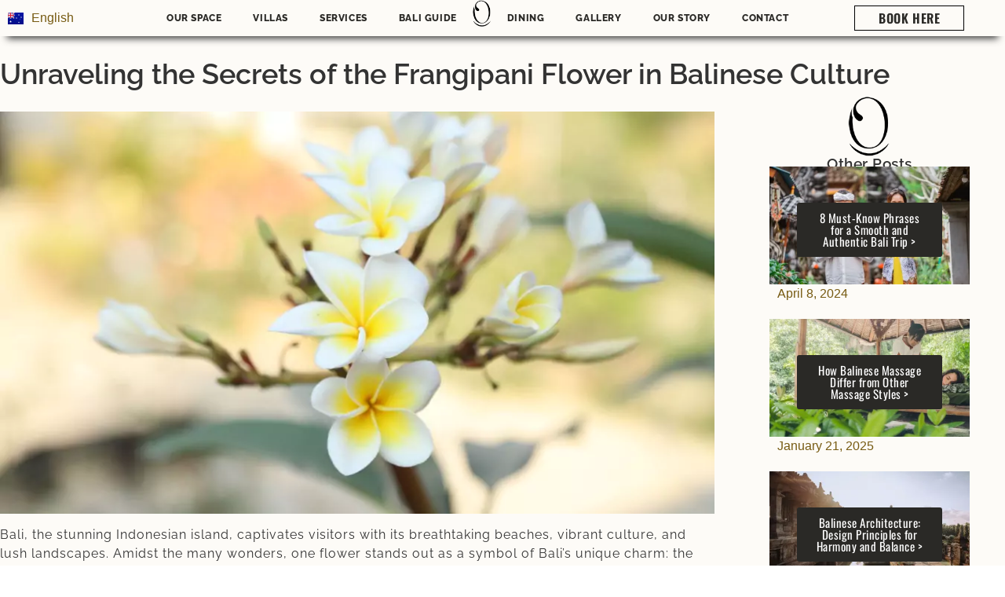

--- FILE ---
content_type: text/html; charset=UTF-8
request_url: https://www.onayaresorts.com/posts/2024/07/discovering-the-enchanting-frangipani-flower-balis-captivating-symbol/
body_size: 38748
content:
<!DOCTYPE html>
<html lang="en-AU"> <head><meta http-equiv="Content-Type" content="text/html;charset=UTF-8"><script>document.seraph_accel_usbpb=document.createElement;seraph_accel_izrbpb={add:function(b,a=10){void 0===this.a[a]&&(this.a[a]=[]);this.a[a].push(b)},a:{}}</script> <meta name="viewport" content="width=device-width, initial-scale=1"> <link rel="profile" href="https://gmpg.org/xfn/11"> <meta name="robots" content="index, follow, max-image-preview:large, max-snippet:-1, max-video-preview:-1">   <title>Unraveling the Secrets of the Frangipani Flower in Balinese Culture</title> <meta name="description" content="Discover the enchanting frangipani flower, Bali's captivating symbol. Explore its significance in Balinese culture and spiritual traditions."> <link rel="canonical" href="https://www.onayaresorts.com/posts/2024/07/discovering-the-enchanting-frangipani-flower-balis-captivating-symbol/"> <meta property="og:locale" content="en_US"> <meta property="og:type" content="article"> <meta property="og:title" content="Unraveling the Secrets of the Frangipani Flower in Balinese Culture"> <meta property="og:description" content="Discover the enchanting frangipani flower, Bali's captivating symbol. Explore its significance in Balinese culture and spiritual traditions."> <meta property="og:url" content="https://www.onayaresorts.com/posts/2024/07/discovering-the-enchanting-frangipani-flower-balis-captivating-symbol/"> <meta property="og:site_name" content="ONAYA Uluwatu - Bali Resort - Adults Only"> <meta property="article:published_time" content="2024-07-22T09:01:08+00:00"> <meta property="article:modified_time" content="2024-08-11T02:38:59+00:00"> <meta property="og:image" content="https://www.onayaresorts.com/wp-content/uploads/2025/03/Bali-Flower-1.webp"> <meta property="og:image:width" content="960"> <meta property="og:image:height" content="540"> <meta property="og:image:type" content="image/webp"> <meta name="author" content="OblogTest"> <meta name="twitter:card" content="summary_large_image"> <meta name="twitter:label1" content="Written by"> <meta name="twitter:data1" content="OblogTest"> <meta name="twitter:label2" content="Est. reading time"> <meta name="twitter:data2" content="6 minutes"> <script type="application/ld+json" class="yoast-schema-graph">{"@context":"https://schema.org","@graph":[{"@type":"Article","@id":"https://www.onayaresorts.com/posts/2024/07/discovering-the-enchanting-frangipani-flower-balis-captivating-symbol/#article","isPartOf":{"@id":"https://www.onayaresorts.com/posts/2024/07/discovering-the-enchanting-frangipani-flower-balis-captivating-symbol/"},"author":{"name":"OblogTest","@id":"https://www.onayaresorts.com/#/schema/person/5e6e45d8c8497956674320b5bfb15087"},"headline":"Unraveling the Secrets of the Frangipani Flower in Balinese Culture","datePublished":"2024-07-22T09:01:08+00:00","dateModified":"2024-08-11T02:38:59+00:00","mainEntityOfPage":{"@id":"https://www.onayaresorts.com/posts/2024/07/discovering-the-enchanting-frangipani-flower-balis-captivating-symbol/"},"wordCount":942,"commentCount":0,"publisher":{"@id":"https://www.onayaresorts.com/#organization"},"image":{"@id":"https://www.onayaresorts.com/posts/2024/07/discovering-the-enchanting-frangipani-flower-balis-captivating-symbol/#primaryimage"},"thumbnailUrl":"https://www.onayaresorts.com/wp-content/uploads/2025/03/Bali-Flower-1.webp","articleSection":["Bali Culture"],"inLanguage":"en-AU","potentialAction":[{"@type":"CommentAction","name":"Comment","target":["https://www.onayaresorts.com/posts/2024/07/discovering-the-enchanting-frangipani-flower-balis-captivating-symbol/#respond"]}]},{"@type":"WebPage","@id":"https://www.onayaresorts.com/posts/2024/07/discovering-the-enchanting-frangipani-flower-balis-captivating-symbol/","url":"https://www.onayaresorts.com/posts/2024/07/discovering-the-enchanting-frangipani-flower-balis-captivating-symbol/","name":"Unraveling the Secrets of the Frangipani Flower in Balinese Culture","isPartOf":{"@id":"https://www.onayaresorts.com/#website"},"primaryImageOfPage":{"@id":"https://www.onayaresorts.com/posts/2024/07/discovering-the-enchanting-frangipani-flower-balis-captivating-symbol/#primaryimage"},"image":{"@id":"https://www.onayaresorts.com/posts/2024/07/discovering-the-enchanting-frangipani-flower-balis-captivating-symbol/#primaryimage"},"thumbnailUrl":"https://www.onayaresorts.com/wp-content/uploads/2025/03/Bali-Flower-1.webp","datePublished":"2024-07-22T09:01:08+00:00","dateModified":"2024-08-11T02:38:59+00:00","description":"Discover the enchanting frangipani flower, Bali's captivating symbol. Explore its significance in Balinese culture and spiritual traditions.","breadcrumb":{"@id":"https://www.onayaresorts.com/posts/2024/07/discovering-the-enchanting-frangipani-flower-balis-captivating-symbol/#breadcrumb"},"inLanguage":"en-AU","potentialAction":[{"@type":"ReadAction","target":["https://www.onayaresorts.com/posts/2024/07/discovering-the-enchanting-frangipani-flower-balis-captivating-symbol/"]}]},{"@type":"ImageObject","inLanguage":"en-AU","@id":"https://www.onayaresorts.com/posts/2024/07/discovering-the-enchanting-frangipani-flower-balis-captivating-symbol/#primaryimage","url":"https://www.onayaresorts.com/wp-content/uploads/2025/03/Bali-Flower-1.webp","contentUrl":"https://www.onayaresorts.com/wp-content/uploads/2025/03/Bali-Flower-1.webp","width":960,"height":540,"caption":"Bali-Flower-1"},{"@type":"BreadcrumbList","@id":"https://www.onayaresorts.com/posts/2024/07/discovering-the-enchanting-frangipani-flower-balis-captivating-symbol/#breadcrumb","itemListElement":[{"@type":"ListItem","position":1,"name":"Home","item":"https://www.onayaresorts.com/"},{"@type":"ListItem","position":2,"name":"Bali Culture","item":"https://www.onayaresorts.com/posts/category/bali-culture/"},{"@type":"ListItem","position":3,"name":"Unraveling the Secrets of the Frangipani Flower in Balinese Culture"}]},{"@type":"WebSite","@id":"https://www.onayaresorts.com/#website","url":"https://www.onayaresorts.com/","name":"ONAYA Uluwatu - Bali Resort - Adults Only","description":"Boutique Hotel in Uluwatu - Bali","publisher":{"@id":"https://www.onayaresorts.com/#organization"},"alternateName":"ONAYA Bali Resort","potentialAction":[{"@type":"SearchAction","target":{"@type":"EntryPoint","urlTemplate":"https://www.onayaresorts.com/?s={search_term_string}"},"query-input":"required name=search_term_string"}],"inLanguage":"en-AU"},{"@type":"Organization","@id":"https://www.onayaresorts.com/#organization","name":"ONAYA Uluwatu - Bali Resort - Adults Only","alternateName":"ONAYA Bali Resort","url":"https://www.onayaresorts.com/","logo":{"@type":"ImageObject","inLanguage":"en-AU","@id":"https://www.onayaresorts.com/#/schema/logo/image/","url":"https://www.onayaresorts.com/wp-content/uploads/2024/02/ONAYA_Logo-Symbol-Black.webp","contentUrl":"https://www.onayaresorts.com/wp-content/uploads/2024/02/ONAYA_Logo-Symbol-Black.webp","width":85,"height":119,"caption":"ONAYA Uluwatu - Bali Resort - Adults Only"},"image":{"@id":"https://www.onayaresorts.com/#/schema/logo/image/"},"sameAs":["https://instagram.com/onayauluwatu"]},{"@type":"Person","@id":"https://www.onayaresorts.com/#/schema/person/5e6e45d8c8497956674320b5bfb15087","name":"OblogTest","image":{"@type":"ImageObject","inLanguage":"en-AU","@id":"https://www.onayaresorts.com/#/schema/person/image/","url":"https://secure.gravatar.com/avatar/c14b90846ab69995ec762050b22c6cc5?s=96&d=mm&r=g","contentUrl":"https://secure.gravatar.com/avatar/c14b90846ab69995ec762050b22c6cc5?s=96&d=mm&r=g","caption":"OblogTest"},"url":"https://www.onayaresorts.com/posts/author/oblogtest/"}]}</script>                            <meta name="ti-site-data" content="[base64]">   <meta name="generator" content="Elementor 3.27.5; features: e_font_icon_svg, additional_custom_breakpoints; settings: css_print_method-external, google_font-disabled, font_display-swap">  <link rel="apple-touch-icon" sizes="180x180" href="/apple-touch-icon.png"> <link rel="icon" type="image/png" sizes="32x32" href="/favicon-32x32.png"> <link rel="icon" type="image/png" sizes="16x16" href="/favicon-16x16.png"> <link rel="manifest" href="/site.webmanifest"> <meta name="msapplication-TileColor" content="#da532c"> <meta name="theme-color" content="#ffffff"> <script src="https://static1.cloudbeds.com/booking-engine/latest/static/js/immersive-experience/cb-immersive-experience.js"></script><noscript><style>.lzl{display:none!important;}</style></noscript><style>img.lzl,img.lzl-ing{opacity:0.01;}img.lzl-ed{transition:opacity .25s ease-in-out;}</style><style>img:is([sizes="auto" i],[sizes^="auto," i]){contain-intrinsic-size:3000px 1500px}
@font-face{font-family:pa-elements;src:url("/wp-content/plugins/premium-addons-for-elementor/assets/frontend/min-css/../../editor/fonts/pa-elements.eot?bvkp9k");src:url("/wp-content/plugins/premium-addons-for-elementor/assets/frontend/min-css/../../editor/fonts/pa-elements.eot?bvkp9k#iefix") format("embedded-opentype"),url("/wp-content/plugins/premium-addons-for-elementor/assets/frontend/min-css/../../editor/fonts/pa-elements.ttf?bvkp9k") format("truetype"),url("/wp-content/plugins/premium-addons-for-elementor/assets/frontend/min-css/../../editor/fonts/pa-elements.woff?bvkp9k") format("woff"),url("/wp-content/plugins/premium-addons-for-elementor/assets/frontend/min-css/../../editor/fonts/pa-elements.svg?bvkp9k#pa-elements") format("svg");font-weight:400;font-style:normal;font-display:swap}@-webkit-keyframes hvr-ripple-out{0%{-webkit-transform:scale(1);transform:scale(1);opacity:1}100%{-webkit-transform:scale(1.5);transform:scale(1.5);opacity:0}}@keyframes hvr-ripple-out{0%{-webkit-transform:scale(1);transform:scale(1);opacity:1}100%{-webkit-transform:scale(1.5);transform:scale(1.5);opacity:0}}@-webkit-keyframes Gradient{0%{background-position:0 50%}50%{background-position:100% 50%}100%{background-position:0 50%}}@keyframes Gradient{0%{background-position:0 50%}50%{background-position:100% 50%}100%{background-position:0 50%}}@-webkit-keyframes pa-noise-anim-1{0%{clip:rect(52px,9999px,45px,0)}5%{clip:rect(88px,9999px,39px,0)}10%{clip:rect(81px,9999px,75px,0)}15%{clip:rect(38px,9999px,42px,0)}20%{clip:rect(62px,9999px,51px,0)}25%{clip:rect(5px,9999px,36px,0)}30%{clip:rect(9px,9999px,29px,0)}35%{clip:rect(17px,9999px,85px,0)}40%{clip:rect(97px,9999px,36px,0)}45%{clip:rect(9px,9999px,31px,0)}50%{clip:rect(94px,9999px,74px,0)}55%{clip:rect(53px,9999px,75px,0)}60%{clip:rect(2px,9999px,36px,0)}65%{clip:rect(24px,9999px,56px,0)}70%{clip:rect(45px,9999px,5px,0)}75%{clip:rect(75px,9999px,21px,0)}80%{clip:rect(9px,9999px,39px,0)}85%{clip:rect(56px,9999px,89px,0)}90%{clip:rect(53px,9999px,7px,0)}95%{clip:rect(86px,9999px,84px,0)}100%{clip:rect(63px,9999px,37px,0)}}@keyframes pa-noise-anim-1{0%{clip:rect(52px,9999px,45px,0)}5%{clip:rect(88px,9999px,39px,0)}10%{clip:rect(81px,9999px,75px,0)}15%{clip:rect(38px,9999px,42px,0)}20%{clip:rect(62px,9999px,51px,0)}25%{clip:rect(5px,9999px,36px,0)}30%{clip:rect(9px,9999px,29px,0)}35%{clip:rect(17px,9999px,85px,0)}40%{clip:rect(97px,9999px,36px,0)}45%{clip:rect(9px,9999px,31px,0)}50%{clip:rect(94px,9999px,74px,0)}55%{clip:rect(53px,9999px,75px,0)}60%{clip:rect(2px,9999px,36px,0)}65%{clip:rect(24px,9999px,56px,0)}70%{clip:rect(45px,9999px,5px,0)}75%{clip:rect(75px,9999px,21px,0)}80%{clip:rect(9px,9999px,39px,0)}85%{clip:rect(56px,9999px,89px,0)}90%{clip:rect(53px,9999px,7px,0)}95%{clip:rect(86px,9999px,84px,0)}100%{clip:rect(63px,9999px,37px,0)}}@-webkit-keyframes pa-noise-anim-2{0%{clip:rect(14px,9999px,66px,0)}5%{clip:rect(19px,9999px,36px,0)}10%{clip:rect(17px,9999px,46px,0)}15%{clip:rect(46px,9999px,63px,0)}20%{clip:rect(28px,9999px,1px,0)}25%{clip:rect(64px,9999px,16px,0)}30%{clip:rect(58px,9999px,24px,0)}35%{clip:rect(18px,9999px,79px,0)}40%{clip:rect(61px,9999px,67px,0)}45%{clip:rect(63px,9999px,57px,0)}50%{clip:rect(59px,9999px,10px,0)}55%{clip:rect(20px,9999px,93px,0)}60%{clip:rect(49px,9999px,89px,0)}65%{clip:rect(70px,9999px,59px,0)}70%{clip:rect(70px,9999px,82px,0)}75%{clip:rect(82px,9999px,20px,0)}80%{clip:rect(25px,9999px,37px,0)}85%{clip:rect(76px,9999px,53px,0)}90%{clip:rect(2px,9999px,23px,0)}95%{clip:rect(9px,9999px,39px,0)}100%{clip:rect(41px,9999px,55px,0)}}@keyframes pa-noise-anim-2{0%{clip:rect(14px,9999px,66px,0)}5%{clip:rect(19px,9999px,36px,0)}10%{clip:rect(17px,9999px,46px,0)}15%{clip:rect(46px,9999px,63px,0)}20%{clip:rect(28px,9999px,1px,0)}25%{clip:rect(64px,9999px,16px,0)}30%{clip:rect(58px,9999px,24px,0)}35%{clip:rect(18px,9999px,79px,0)}40%{clip:rect(61px,9999px,67px,0)}45%{clip:rect(63px,9999px,57px,0)}50%{clip:rect(59px,9999px,10px,0)}55%{clip:rect(20px,9999px,93px,0)}60%{clip:rect(49px,9999px,89px,0)}65%{clip:rect(70px,9999px,59px,0)}70%{clip:rect(70px,9999px,82px,0)}75%{clip:rect(82px,9999px,20px,0)}80%{clip:rect(25px,9999px,37px,0)}85%{clip:rect(76px,9999px,53px,0)}90%{clip:rect(2px,9999px,23px,0)}95%{clip:rect(9px,9999px,39px,0)}100%{clip:rect(41px,9999px,55px,0)}}@-webkit-keyframes pa-auto-fade{0%{opacity:0}20%{opacity:1}35%{opacity:0}100%{opacity:0}}@keyframes pa-auto-fade{0%{opacity:0}20%{opacity:1}35%{opacity:0}100%{opacity:0}}@-webkit-keyframes pa-loading-bar{0%{width:0}100%{width:100}}@keyframes pa-loading-bar{0%{width:0}100%{width:100}}@-webkit-keyframes pa-zoom-in{0%{opacity:0;-webkit-transform:translateZ(100px);transform:translateZ(100px)}100%{opacity:1;-webkit-transform:translateZ(0);transform:translateZ(0)}}@keyframes pa-zoom-in{0%{opacity:0;-webkit-transform:translateZ(100px);transform:translateZ(100px)}100%{opacity:1;-webkit-transform:translateZ(0);transform:translateZ(0)}}@-webkit-keyframes pa-zoom-out{0%{opacity:1;-webkit-transform:translateZ(0);transform:translateZ(0)}100%{opacity:0;-webkit-transform:translateZ(-100px);transform:translateZ(-100px)}}@keyframes pa-zoom-out{0%{opacity:1;-webkit-transform:translateZ(0);transform:translateZ(0)}100%{opacity:0;-webkit-transform:translateZ(-100px);transform:translateZ(-100px)}}@-webkit-keyframes pa-rotate-in{0%{opacity:0;-webkit-transform:rotateX(180deg);transform:rotateX(180deg)}35%{opacity:0;-webkit-transform:rotateX(120deg);transform:rotateX(120deg)}65%{opacity:0}100%{opacity:1;-webkit-transform:rotateX(360deg);transform:rotateX(360deg)}}@keyframes pa-rotate-in{0%{opacity:0;-webkit-transform:rotateX(180deg);transform:rotateX(180deg)}35%{opacity:0;-webkit-transform:rotateX(120deg);transform:rotateX(120deg)}65%{opacity:0}100%{opacity:1;-webkit-transform:rotateX(360deg);transform:rotateX(360deg)}}@-webkit-keyframes pa-rotate-out{0%{opacity:1;-webkit-transform:rotateX(0);transform:rotateX(0)}35%{opacity:1;-webkit-transform:rotateX(-40deg);transform:rotateX(-40deg)}65%{opacity:0}100%{opacity:0;-webkit-transform:rotateX(180deg);transform:rotateX(180deg)}}@keyframes pa-rotate-out{0%{opacity:1;-webkit-transform:rotateX(0);transform:rotateX(0)}35%{opacity:1;-webkit-transform:rotateX(-40deg);transform:rotateX(-40deg)}65%{opacity:0}100%{opacity:0;-webkit-transform:rotateX(180deg);transform:rotateX(180deg)}}@-webkit-keyframes spin{100%{-webkit-transform:rotate(360deg);transform:rotate(360deg)}}@keyframes spin{100%{-webkit-transform:rotate(360deg);transform:rotate(360deg)}}@-webkit-keyframes premium-overlap-effect{0%{opacity:0;-webkit-transform:rotateY(0);transform:rotateY(0)}50%{opacity:1;-webkit-transform:rotateY(180deg);transform:rotateY(180deg)}100%{opacity:0;-webkit-transform:rotateY(360deg);transform:rotateY(360deg)}}@keyframes premium-overlap-effect{0%{opacity:0;-webkit-transform:rotateY(0);transform:rotateY(0)}50%{opacity:1;-webkit-transform:rotateY(180deg);transform:rotateY(180deg)}100%{opacity:0;-webkit-transform:rotateY(360deg);transform:rotateY(360deg)}}@-webkit-keyframes premium-overlap-effect-done{0%{opacity:0;-webkit-transform:rotateY(0);transform:rotateY(0)}50%{opacity:1;-webkit-transform:rotateY(180deg);transform:rotateY(180deg)}100%{opacity:0;-webkit-transform:rotateY(360deg);transform:rotateY(360deg)}}@keyframes premium-overlap-effect-done{0%{opacity:0;-webkit-transform:rotateY(0);transform:rotateY(0)}50%{opacity:1;-webkit-transform:rotateY(180deg);transform:rotateY(180deg)}100%{opacity:0;-webkit-transform:rotateY(360deg);transform:rotateY(360deg)}}@-webkit-keyframes premium-overlap-ver-effect{0%{opacity:0;-webkit-transform:rotateX(0);transform:rotateX(0)}50%{opacity:1;-webkit-transform:rotateX(180deg);transform:rotateX(180deg)}100%{opacity:0;-webkit-transform:rotateX(360deg);transform:rotateX(360deg)}}@keyframes premium-overlap-ver-effect{0%{opacity:0;-webkit-transform:rotateX(0);transform:rotateX(0)}50%{opacity:1;-webkit-transform:rotateX(180deg);transform:rotateX(180deg)}100%{opacity:0;-webkit-transform:rotateX(360deg);transform:rotateX(360deg)}}@-webkit-keyframes premium-overlap-ver-effect-done{0%{opacity:0;-webkit-transform:rotateX(0);transform:rotateX(0)}50%{opacity:1;-webkit-transform:rotateX(180deg);transform:rotateX(180deg)}100%{opacity:0;-webkit-transform:rotateX(360deg);transform:rotateX(360deg)}}@keyframes premium-overlap-ver-effect-done{0%{opacity:0;-webkit-transform:rotateX(0);transform:rotateX(0)}50%{opacity:1;-webkit-transform:rotateX(180deg);transform:rotateX(180deg)}100%{opacity:0;-webkit-transform:rotateX(360deg);transform:rotateX(360deg)}}@font-face{font-family:pa-elements;src:url("/wp-content/plugins/premium-addons-for-elementor/assets/frontend/min-css/../../plugins/premium-addons-for-elementor/assets/editor/fonts/pa-elements.eot?bvkp9k");src:url("/wp-content/plugins/premium-addons-for-elementor/assets/frontend/min-css/../../plugins/premium-addons-for-elementor/assets/editor/fonts/pa-elements.eot?bvkp9k#iefix") format("embedded-opentype"),url("/wp-content/plugins/premium-addons-for-elementor/assets/frontend/min-css/../../plugins/premium-addons-for-elementor/assets/editor/fonts/pa-elements.ttf?bvkp9k") format("truetype"),url("/wp-content/plugins/premium-addons-for-elementor/assets/frontend/min-css/../../plugins/premium-addons-for-elementor/assets/editor/fonts/pa-elements.woff?bvkp9k") format("woff"),url("/wp-content/plugins/premium-addons-for-elementor/assets/frontend/min-css/../../plugins/premium-addons-for-elementor/assets/editor/fonts/pa-elements.svg?bvkp9k#pa-elements") format("svg");font-weight:400;font-style:normal;font-display:swap}@-webkit-keyframes pa-scroll-vertical{0%{-webkit-transform:translateY(0);transform:translateY(0)}100%{-webkit-transform:translateY(5px);transform:translateY(5px)}}@keyframes pa-scroll-vertical{0%{-webkit-transform:translateY(0);transform:translateY(0)}100%{-webkit-transform:translateY(5px);transform:translateY(5px)}}@-webkit-keyframes pa-scroll-horizontal{0%{-webkit-transform:translateX(0);transform:translateX(0)}100%{-webkit-transform:translateX(5px);transform:translateX(5px)}}@keyframes pa-scroll-horizontal{0%{-webkit-transform:translateX(0);transform:translateX(0)}100%{-webkit-transform:translateX(5px);transform:translateX(5px)}}@-webkit-keyframes badge-pulse-grow{to{-webkit-transform:translateY(-50%) scale(1.07);transform:translateY(-50%) scale(1.07)}}@keyframes badge-pulse-grow{to{-webkit-transform:translateY(-50%) scale(1.07);transform:translateY(-50%) scale(1.07)}}@-webkit-keyframes badge-buzz{50%{-webkit-transform:translateY(-50%) translateX(3px) rotate(2deg);transform:translateY(-50%) translateX(3px) rotate(2deg)}100%{-webkit-transform:translateY(-50%) translateX(-3px) rotate(-2deg);transform:translateY(-50%) translateX(-3px) rotate(-2deg)}}@keyframes badge-buzz{50%{-webkit-transform:translateY(-50%) translateX(3px) rotate(3deg);transform:translateY(-50%) translateX(3px) rotate(3deg)}100%{-webkit-transform:translateY(-50%) translateX(-3px) rotate(-3deg);transform:translateY(-50%) translateX(-3px) rotate(-3deg)}}@-webkit-keyframes progress-bar-stripes{from{background-position:0 0}to{background-position:40px 0}}@keyframes progress-bar-stripes{from{background-position:0 0}to{background-position:40px 0}}@-webkit-keyframes progress-bar-gradient{0%{background-position:0 50%}50%{background-position:100% 50%}100%{background-position:0 50%}}@keyframes progress-bar-gradient{0%{background-position:0 50%}50%{background-position:100% 50%}100%{background-position:0 50%}}@-webkit-keyframes pa-svg-outline{100%{stroke-dashoffset:0}}@keyframes pa-svg-outline{100%{stroke-dashoffset:0}}@-webkit-keyframes hvr-pulse-grow{to{-webkit-transform:scale(1.1);transform:scale(1.1)}}@keyframes hvr-pulse-grow{to{-webkit-transform:scale(1.1);transform:scale(1.1)}}@-webkit-keyframes hvr-buzz{50%{-webkit-transform:translateX(3px) rotate(2deg);transform:translateX(3px) rotate(2deg)}100%{-webkit-transform:translateX(-3px) rotate(-2deg);transform:translateX(-3px) rotate(-2deg)}}@keyframes hvr-buzz{50%{-webkit-transform:translateX(3px) rotate(3deg);transform:translateX(3px) rotate(3deg)}100%{-webkit-transform:translateX(-3px) rotate(-3deg);transform:translateX(-3px) rotate(-3deg)}}@-webkit-keyframes hvr-wobble-vertical{16.65%{-webkit-transform:translateY(8px);transform:translateY(8px)}33.3%{-webkit-transform:translateY(-6px);transform:translateY(-6px)}49.95%{-webkit-transform:translateY(4px);transform:translateY(4px)}66.6%{-webkit-transform:translateY(-2px);transform:translateY(-2px)}83.25%{-webkit-transform:translateY(1px);transform:translateY(1px)}100%{-webkit-transform:translateY(0);transform:translateY(0)}}@keyframes hvr-wobble-vertical{16.65%{-webkit-transform:translateY(8px);transform:translateY(8px)}33.3%{-webkit-transform:translateY(-6px);transform:translateY(-6px)}49.95%{-webkit-transform:translateY(4px);transform:translateY(4px)}66.6%{-webkit-transform:translateY(-2px);transform:translateY(-2px)}83.25%{-webkit-transform:translateY(1px);transform:translateY(1px)}100%{-webkit-transform:translateY(0);transform:translateY(0)}}@-webkit-keyframes pa-shinny-text{0%{background-position:0}100%{background-position:200%}}@keyframes pa-shinny-text{0%{background-position:0}100%{background-position:200%}}@-webkit-keyframes pa-blur-shadow{from{text-shadow:0 0 var(--shadow-value) var(--shadow-color);color:transparent}to{text-shadow:0}}@keyframes pa-blur-shadow{from{text-shadow:0 0 var(--shadow-value) var(--shadow-color);color:transparent}to{text-shadow:0}}@-webkit-keyframes pa-text-gradient{0%,100%{-webkit-filter:hue-rotate(0);filter:hue-rotate(0)}50%{-webkit-filter:hue-rotate(360deg);filter:hue-rotate(360deg)}}@keyframes pa-text-gradient{0%,100%{-webkit-filter:hue-rotate(0);filter:hue-rotate(0)}50%{-webkit-filter:hue-rotate(360deg);filter:hue-rotate(360deg)}}@-webkit-keyframes pa-noise-anim-1{0%{clip:rect(52px,9999px,278px,0)}5%{clip:rect(88px,9999px,48px,0)}10%{clip:rect(81px,9999px,262px,0)}15%{clip:rect(38px,9999px,14px,0)}20%{clip:rect(62px,9999px,29px,0)}25%{clip:rect(5px,9999px,131px,0)}30%{clip:rect(9px,9999px,278px,0)}35%{clip:rect(17px,9999px,131px,0)}40%{clip:rect(97px,9999px,49px,0)}45%{clip:rect(9px,9999px,180px,0)}50%{clip:rect(94px,9999px,40px,0)}55%{clip:rect(53px,9999px,20px,0)}60%{clip:rect(2px,9999px,95px,0)}65%{clip:rect(24px,9999px,229px,0)}70%{clip:rect(45px,9999px,198px,0)}75%{clip:rect(75px,9999px,284px,0)}80%{clip:rect(9px,9999px,183px,0)}85%{clip:rect(56px,9999px,52px,0)}90%{clip:rect(53px,9999px,31px,0)}95%{clip:rect(86px,9999px,26px,0)}100%{clip:rect(63px,9999px,6px,0)}}@keyframes pa-noise-anim-1{0%{clip:rect(52px,9999px,278px,0)}5%{clip:rect(88px,9999px,48px,0)}10%{clip:rect(81px,9999px,262px,0)}15%{clip:rect(38px,9999px,14px,0)}20%{clip:rect(62px,9999px,29px,0)}25%{clip:rect(5px,9999px,131px,0)}30%{clip:rect(9px,9999px,278px,0)}35%{clip:rect(17px,9999px,131px,0)}40%{clip:rect(97px,9999px,49px,0)}45%{clip:rect(9px,9999px,180px,0)}50%{clip:rect(94px,9999px,40px,0)}55%{clip:rect(53px,9999px,20px,0)}60%{clip:rect(2px,9999px,95px,0)}65%{clip:rect(24px,9999px,229px,0)}70%{clip:rect(45px,9999px,198px,0)}75%{clip:rect(75px,9999px,284px,0)}80%{clip:rect(9px,9999px,183px,0)}85%{clip:rect(56px,9999px,52px,0)}90%{clip:rect(53px,9999px,31px,0)}95%{clip:rect(86px,9999px,26px,0)}100%{clip:rect(63px,9999px,6px,0)}}@-webkit-keyframes pa-noise-anim-2{0%{clip:rect(14px,9999px,216px,0)}5%{clip:rect(19px,9999px,141px,0)}10%{clip:rect(17px,9999px,72px,0)}15%{clip:rect(46px,9999px,290px,0)}20%{clip:rect(28px,9999px,62px,0)}25%{clip:rect(64px,9999px,83px,0)}30%{clip:rect(58px,9999px,146px,0)}35%{clip:rect(18px,9999px,11px,0)}40%{clip:rect(61px,9999px,283px,0)}45%{clip:rect(63px,9999px,122px,0)}50%{clip:rect(59px,9999px,35px,0)}55%{clip:rect(20px,9999px,30px,0)}60%{clip:rect(49px,9999px,200px,0)}65%{clip:rect(70px,9999px,85px,0)}70%{clip:rect(70px,9999px,95px,0)}75%{clip:rect(82px,9999px,74px,0)}80%{clip:rect(25px,9999px,241px,0)}85%{clip:rect(76px,9999px,121px,0)}90%{clip:rect(2px,9999px,37px,0)}95%{clip:rect(9px,9999px,251px,0)}100%{clip:rect(41px,9999px,6px,0)}}@keyframes pa-noise-anim-2{0%{clip:rect(14px,9999px,216px,0)}5%{clip:rect(19px,9999px,141px,0)}10%{clip:rect(17px,9999px,72px,0)}15%{clip:rect(46px,9999px,290px,0)}20%{clip:rect(28px,9999px,62px,0)}25%{clip:rect(64px,9999px,83px,0)}30%{clip:rect(58px,9999px,146px,0)}35%{clip:rect(18px,9999px,11px,0)}40%{clip:rect(61px,9999px,283px,0)}45%{clip:rect(63px,9999px,122px,0)}50%{clip:rect(59px,9999px,35px,0)}55%{clip:rect(20px,9999px,30px,0)}60%{clip:rect(49px,9999px,200px,0)}65%{clip:rect(70px,9999px,85px,0)}70%{clip:rect(70px,9999px,95px,0)}75%{clip:rect(82px,9999px,74px,0)}80%{clip:rect(25px,9999px,241px,0)}85%{clip:rect(76px,9999px,121px,0)}90%{clip:rect(2px,9999px,37px,0)}95%{clip:rect(9px,9999px,251px,0)}100%{clip:rect(41px,9999px,6px,0)}}@-webkit-keyframes tooltipster-fading{0%{opacity:0}100%{opacity:1}}@keyframes tooltipster-fading{0%{opacity:0}100%{opacity:1}}@-webkit-keyframes tooltipster-rotating{25%{-webkit-transform:rotate(-2deg);transform:rotate(-2deg)}75%{-webkit-transform:rotate(2deg);transform:rotate(2deg)}100%{-webkit-transform:rotate(0);transform:rotate(0)}}@keyframes tooltipster-rotating{25%{-webkit-transform:rotate(-2deg);transform:rotate(-2deg)}75%{-webkit-transform:rotate(2deg);transform:rotate(2deg)}100%{-webkit-transform:rotate(0);transform:rotate(0)}}@-webkit-keyframes tooltipster-scaling{50%{-webkit-transform:scale(1.1);transform:scale(1.1)}100%{-webkit-transform:scale(1);transform:scale(1)}}@keyframes tooltipster-scaling{50%{-webkit-transform:scale(1.1);transform:scale(1.1)}100%{-webkit-transform:scale(1);transform:scale(1)}}@-webkit-keyframes pa-mask-tr{0%{-webkit-transform:translateX(0);transform:translateX(0)}100%{-webkit-transform:translateX(103%);transform:translateX(103%)}}@keyframes pa-mask-tr{0%{-webkit-transform:translateX(0);transform:translateX(0)}100%{-webkit-transform:translateX(103%);transform:translateX(103%)}}@-webkit-keyframes pa-mask-tl{0%{-webkit-transform:translateX(0);transform:translateX(0)}100%{-webkit-transform:translateX(-103%);transform:translateX(-103%)}}@keyframes pa-mask-tl{0%{-webkit-transform:translateX(0);transform:translateX(0)}100%{-webkit-transform:translateX(-103%);transform:translateX(-103%)}}@-webkit-keyframes pa-mask-tb{0%{-webkit-transform:translateY(0);transform:translateY(0)}100%{-webkit-transform:translateY(103%);transform:translateY(103%)}}@keyframes pa-mask-tb{0%{-webkit-transform:translateY(0);transform:translateY(0)}100%{-webkit-transform:translateY(103%);transform:translateY(103%)}}@-webkit-keyframes pa-mask-tt{0%{-webkit-transform:translateY(0);transform:translateY(0)}100%{-webkit-transform:translateY(-103%);transform:translateY(-103%)}}@keyframes pa-mask-tt{0%{-webkit-transform:translateY(0);transform:translateY(0)}100%{-webkit-transform:translateY(-103%);transform:translateY(-103%)}}@-webkit-keyframes spin{0%{-webkit-transform:rotate(0);transform:rotate(0)}100%{-webkit-transform:rotate(360deg);transform:rotate(360deg)}}@keyframes spin{0%{-webkit-transform:rotate(0);transform:rotate(0)}100%{-webkit-transform:rotate(360deg);transform:rotate(360deg)}}@-webkit-keyframes pa-btn-glitch{0%{-webkit-transform:scale3d(1,1,1);transform:scale3d(1,1,1)}10%{-webkit-transform:translate3d(10px,0,0);transform:translate3d(10px,0,0)}20%{-webkit-transform:translate3d(0,4px,0);transform:translate3d(0,4px,0)}30%{-webkit-transform:scale3d(.1,1.4,1) translate3d(0,-25px,0);transform:scale3d(.1,1.4,1) translate3d(0,-25px,0);-webkit-transform-origin:100% 0;transform-origin:100% 0}40%{-webkit-transform:scale3d(1,.3,1) translate3d(0,25px,0);transform:scale3d(1,.3,1) translate3d(0,25px,0)}50%{-webkit-transform:scale3d(.5,.3,1) translate3d(-100px,-80px,0);transform:scale3d(.5,.3,1) translate3d(-100px,-80px,0)}60%{-webkit-transform:scale3d(1,1.25,1) translate3d(10px,-5px,0);transform:scale3d(1,1.25,1) translate3d(10px,-5px,0)}70%{-webkit-transform:scale3d(.5,.5,1) translate3d(0,20px,0);transform:scale3d(.5,.5,1) translate3d(0,20px,0)}80%{-webkit-transform:translate3d(-30,10px,0) scale3d(1,.4,1);transform:translate3d(-30,10px,0) scale3d(1,.4,1);-webkit-transform-origin:100% 0;transform-origin:100% 0}90%{-webkit-transform:scale3d(1,.5,1) translate3d(0,-15px,0);transform:scale3d(1,.5,1) translate3d(0,-15px,0);-webkit-transform-origin:0 50%;transform-origin:0 50%}100%{opacity:1}}@keyframes pa-btn-glitch{0%{-webkit-transform:scale3d(1,1,1);transform:scale3d(1,1,1)}10%{-webkit-transform:translate3d(10px,0,0);transform:translate3d(10px,0,0)}20%{-webkit-transform:translate3d(0,4px,0);transform:translate3d(0,4px,0)}30%{-webkit-transform:scale3d(.1,1.4,1) translate3d(0,-25px,0);transform:scale3d(.1,1.4,1) translate3d(0,-25px,0);-webkit-transform-origin:100% 0;transform-origin:100% 0}40%{-webkit-transform:scale3d(1,.3,1) translate3d(0,25px,0);transform:scale3d(1,.3,1) translate3d(0,25px,0)}50%{-webkit-transform:scale3d(.5,.3,1) translate3d(-100px,-80px,0);transform:scale3d(.5,.3,1) translate3d(-100px,-80px,0)}60%{-webkit-transform:scale3d(1,1.25,1) translate3d(10px,-5px,0);transform:scale3d(1,1.25,1) translate3d(10px,-5px,0)}70%{-webkit-transform:scale3d(.5,.5,1) translate3d(0,20px,0);transform:scale3d(.5,.5,1) translate3d(0,20px,0)}80%{-webkit-transform:translate3d(-30,10px,0) scale3d(1,.4,1);transform:translate3d(-30,10px,0) scale3d(1,.4,1);-webkit-transform-origin:100% 0;transform-origin:100% 0}90%{-webkit-transform:scale3d(1,.5,1) translate3d(0,-15px,0);transform:scale3d(1,.5,1) translate3d(0,-15px,0);-webkit-transform-origin:0 50%;transform-origin:0 50%}100%{opacity:1}}@-webkit-keyframes pa-text-glitch{0%{opacity:1;-webkit-transform:translate3d(-10px,0,0) scale3d(-1,-1,1);transform:translate3d(-10px,0,0) scale3d(-1,-1,1);-webkit-clip-path:polygon(0 20%,100% 20%,100% 21%,0 21%);clip-path:polygon(0 20%,100% 20%,100% 21%,0 21%)}10%{-webkit-clip-path:polygon(0 33%,100% 33%,100% 33%,0 33%);clip-path:polygon(0 33%,100% 33%,100% 33%,0 33%)}20%{-webkit-clip-path:polygon(0 44%,100% 44%,100% 44%,0 44%);clip-path:polygon(0 44%,100% 44%,100% 44%,0 44%)}35%{-webkit-clip-path:polygon(0 50%,100% 50%,100% 20%,0 20%);clip-path:polygon(0 50%,100% 50%,100% 20%,0 20%)}50%{-webkit-clip-path:polygon(0 70%,100% 70%,100% 70%,0 70%);clip-path:polygon(0 70%,100% 70%,100% 70%,0 70%)}60%{-webkit-clip-path:polygon(0 80%,100% 80%,100% 80%,0 80%);clip-path:polygon(0 80%,100% 80%,100% 80%,0 80%)}70%{-webkit-clip-path:polygon(0 50%,100% 50%,100% 55%,0 55%);clip-path:polygon(0 50%,100% 50%,100% 55%,0 55%)}80%{-webkit-clip-path:polygon(0 70%,100% 70%,100% 80%,0 80%);clip-path:polygon(0 70%,100% 70%,100% 80%,0 80%)}90%{-webkit-transform:translate3d(-10px,0,0) scale3d(-1,-1,1);transform:translate3d(-10px,0,0) scale3d(-1,-1,1)}100%{opacity:1;-webkit-transform:translate3d(0,0,0) scale3d(1,1,1);transform:translate3d(0,0,0) scale3d(1,1,1);-webkit-clip-path:polygon(0 0,100% 0,100% 100%,0 100%);clip-path:polygon(0 0,100% 0,100% 100%,0 100%)}}@keyframes pa-text-glitch{0%{opacity:1;-webkit-transform:translate3d(-10px,0,0) scale3d(-1,-1,1);transform:translate3d(-10px,0,0) scale3d(-1,-1,1);-webkit-clip-path:polygon(0 20%,100% 20%,100% 21%,0 21%);clip-path:polygon(0 20%,100% 20%,100% 21%,0 21%)}10%{-webkit-clip-path:polygon(0 33%,100% 33%,100% 33%,0 33%);clip-path:polygon(0 33%,100% 33%,100% 33%,0 33%)}20%{-webkit-clip-path:polygon(0 44%,100% 44%,100% 44%,0 44%);clip-path:polygon(0 44%,100% 44%,100% 44%,0 44%)}35%{-webkit-clip-path:polygon(0 50%,100% 50%,100% 20%,0 20%);clip-path:polygon(0 50%,100% 50%,100% 20%,0 20%)}50%{-webkit-clip-path:polygon(0 70%,100% 70%,100% 70%,0 70%);clip-path:polygon(0 70%,100% 70%,100% 70%,0 70%)}60%{-webkit-clip-path:polygon(0 80%,100% 80%,100% 80%,0 80%);clip-path:polygon(0 80%,100% 80%,100% 80%,0 80%)}70%{-webkit-clip-path:polygon(0 50%,100% 50%,100% 55%,0 55%);clip-path:polygon(0 50%,100% 50%,100% 55%,0 55%)}80%{-webkit-clip-path:polygon(0 70%,100% 70%,100% 80%,0 80%);clip-path:polygon(0 70%,100% 70%,100% 80%,0 80%)}90%{-webkit-transform:translate3d(-10px,0,0) scale3d(-1,-1,1);transform:translate3d(-10px,0,0) scale3d(-1,-1,1)}100%{opacity:1;-webkit-transform:translate3d(0,0,0) scale3d(1,1,1);transform:translate3d(0,0,0) scale3d(1,1,1);-webkit-clip-path:polygon(0 0,100% 0,100% 100%,0 100%);clip-path:polygon(0 0,100% 0,100% 100%,0 100%)}}@-webkit-keyframes pa-smart-slide-up{0%{-webkit-transform:translateY(20px);transform:translateY(20px);opacity:0}100%{-webkit-transform:translateY(0);transform:translateY(0);opacity:1}}@keyframes pa-smart-slide-up{0%{-webkit-transform:translateY(20px);transform:translateY(20px);opacity:0}100%{-webkit-transform:translateY(0);transform:translateY(0);opacity:1}}@-webkit-keyframes pa-smart-slide-down{0%{-webkit-transform:translateY(-20px);transform:translateY(-20px);opacity:0}100%{-webkit-transform:translateY(0);transform:translateY(0);opacity:1}}@keyframes pa-smart-slide-down{0%{-webkit-transform:translateY(-20px);transform:translateY(-20px);opacity:0}100%{-webkit-transform:translateY(0);transform:translateY(0);opacity:1}}@-webkit-keyframes pa-smart-slide-left{0%{-webkit-transform:translateX(20px);transform:translateX(20px);opacity:0}100%{-webkit-transform:translateX(0);transform:translateX(0);opacity:1}}@keyframes pa-smart-slide-left{0%{-webkit-transform:translateX(20px);transform:translateX(20px);opacity:0}100%{-webkit-transform:translateX(0);transform:translateX(0);opacity:1}}@-webkit-keyframes pa-smart-slide-right{0%{-webkit-transform:translateX(-20px);transform:translateX(-20px);opacity:0}100%{-webkit-transform:translateX(0);transform:translateX(0);opacity:1}}@keyframes pa-smart-slide-right{0%{-webkit-transform:translateX(-20px);transform:translateX(-20px);opacity:0}100%{-webkit-transform:translateX(0);transform:translateX(0);opacity:1}}.premium-image-button:not(.premium-button-style8),[class*=premium-button-style]:not(.premium-button-style8){overflow:hidden}
@-webkit-keyframes PafadeInLeft{from{-webkit-transform:translateX(-20px);transform:translateX(-20px)}to{-webkit-transform:translateX(0);transform:translateX(0)}}@keyframes PafadeInLeft{from{-webkit-transform:translateX(-20px);transform:translateX(-20px)}to{-webkit-transform:translateX(0);transform:translateX(0)}}@-webkit-keyframes PafadeInRight{from{-webkit-transform:translateX(0);transform:translateX(0)}to{-webkit-transform:translateX(-20px);transform:translateX(-20px)}}@keyframes PafadeInRight{from{-webkit-transform:translateX(0);transform:translateX(0)}to{-webkit-transform:translateX(-20px);transform:translateX(-20px)}}@-webkit-keyframes PafadeInRevLeft{from{-webkit-transform:translateX(20px);transform:translateX(20px)}to{-webkit-transform:translateX(0);transform:translateX(0)}}@keyframes PafadeInRevLeft{from{-webkit-transform:translateX(20px);transform:translateX(20px)}to{-webkit-transform:translateX(0);transform:translateX(0)}}@-webkit-keyframes PafadeInRevRight{from{-webkit-transform:translateX(0);transform:translateX(0)}to{-webkit-transform:translateX(20px);transform:translateX(20px)}}@keyframes PafadeInRevRight{from{-webkit-transform:translateX(0);transform:translateX(0)}to{-webkit-transform:translateX(20px);transform:translateX(20px)}}@-webkit-keyframes hvr-pulse-grow{to{-webkit-transform:scale(1.1);transform:scale(1.1)}}@keyframes hvr-pulse-grow{to{-webkit-transform:scale(1.1);transform:scale(1.1)}}@-webkit-keyframes hvr-buzz{50%{-webkit-transform:translateX(3px) rotate(2deg);transform:translateX(3px) rotate(2deg)}100%{-webkit-transform:translateX(-3px) rotate(-2deg);transform:translateX(-3px) rotate(-2deg)}}@keyframes hvr-buzz{50%{-webkit-transform:translateX(3px) rotate(3deg);transform:translateX(3px) rotate(3deg)}100%{-webkit-transform:translateX(-3px) rotate(-3deg);transform:translateX(-3px) rotate(-3deg)}}@-webkit-keyframes hvr-wobble-vertical{16.65%{-webkit-transform:translateY(8px);transform:translateY(8px)}33.3%{-webkit-transform:translateY(-6px);transform:translateY(-6px)}49.95%{-webkit-transform:translateY(4px);transform:translateY(4px)}66.6%{-webkit-transform:translateY(-2px);transform:translateY(-2px)}83.25%{-webkit-transform:translateY(1px);transform:translateY(1px)}100%{-webkit-transform:translateY(0);transform:translateY(0)}}@keyframes hvr-wobble-vertical{16.65%{-webkit-transform:translateY(8px);transform:translateY(8px)}33.3%{-webkit-transform:translateY(-6px);transform:translateY(-6px)}49.95%{-webkit-transform:translateY(4px);transform:translateY(4px)}66.6%{-webkit-transform:translateY(-2px);transform:translateY(-2px)}83.25%{-webkit-transform:translateY(1px);transform:translateY(1px)}100%{-webkit-transform:translateY(0);transform:translateY(0)}}@-webkit-keyframes pa-hotspot-pulse{0%{-webkit-transform:scale(1);transform:scale(1);opacity:1}100%{-webkit-transform:scale(1.5);transform:scale(1.5);opacity:0}}@keyframes pa-hotspot-pulse{0%{-webkit-transform:scale(1);transform:scale(1);opacity:1}100%{-webkit-transform:scale(1.5);transform:scale(1.5);opacity:0}}@-webkit-keyframes anim-morph{0%{-webkit-transform:matrix3d(0,0,0,0,0,0,0,0,0,0,1,0,0,0,0,1);transform:matrix3d(0,0,0,0,0,0,0,0,0,0,1,0,0,0,0,1)}3.333333%{-webkit-transform:matrix3d(.32778,0,0,0,0,.32778,0,0,0,0,1,0,0,0,0,1);transform:matrix3d(.32778,0,0,0,0,.32778,0,0,0,0,1,0,0,0,0,1)}6.666667%{-webkit-transform:matrix3d(.69875,0,0,0,0,.69875,0,0,0,0,1,0,0,0,0,1);transform:matrix3d(.69875,0,0,0,0,.69875,0,0,0,0,1,0,0,0,0,1)}10%{-webkit-transform:matrix3d(1,0,0,0,0,1,0,0,0,0,1,0,0,0,0,1);transform:matrix3d(1,0,0,0,0,1,0,0,0,0,1,0,0,0,0,1)}13.333333%{-webkit-transform:matrix3d(1.1815,0,0,0,0,1.1815,0,0,0,0,1,0,0,0,0,1);transform:matrix3d(1.1815,0,0,0,0,1.1815,0,0,0,0,1,0,0,0,0,1)}16.666667%{-webkit-transform:matrix3d(1.24402,0,0,0,0,1.24402,0,0,0,0,1,0,0,0,0,1);transform:matrix3d(1.24402,0,0,0,0,1.24402,0,0,0,0,1,0,0,0,0,1)}20%{-webkit-transform:matrix3d(1.21871,0,0,0,0,1.21871,0,0,0,0,1,0,0,0,0,1);transform:matrix3d(1.21871,0,0,0,0,1.21871,0,0,0,0,1,0,0,0,0,1)}23.333333%{-webkit-transform:matrix3d(1.14702,0,0,0,0,1.14702,0,0,0,0,1,0,0,0,0,1);transform:matrix3d(1.14702,0,0,0,0,1.14702,0,0,0,0,1,0,0,0,0,1)}26.666667%{-webkit-transform:matrix3d(1.06589,0,0,0,0,1.06589,0,0,0,0,1,0,0,0,0,1);transform:matrix3d(1.06589,0,0,0,0,1.06589,0,0,0,0,1,0,0,0,0,1)}30%{-webkit-transform:matrix3d(1,0,0,0,0,1,0,0,0,0,1,0,0,0,0,1);transform:matrix3d(1,0,0,0,0,1,0,0,0,0,1,0,0,0,0,1)}33.333333%{-webkit-transform:matrix3d(.9603,0,0,0,0,.9603,0,0,0,0,1,0,0,0,0,1);transform:matrix3d(.9603,0,0,0,0,.9603,0,0,0,0,1,0,0,0,0,1)}36.666667%{-webkit-transform:matrix3d(.94663,0,0,0,0,.94663,0,0,0,0,1,0,0,0,0,1);transform:matrix3d(.94663,0,0,0,0,.94663,0,0,0,0,1,0,0,0,0,1)}40%{-webkit-transform:matrix3d(.95217,0,0,0,0,.95217,0,0,0,0,1,0,0,0,0,1);transform:matrix3d(.95217,0,0,0,0,.95217,0,0,0,0,1,0,0,0,0,1)}43.333333%{-webkit-transform:matrix3d(.96784,0,0,0,0,.96784,0,0,0,0,1,0,0,0,0,1);transform:matrix3d(.96784,0,0,0,0,.96784,0,0,0,0,1,0,0,0,0,1)}46.666667%{-webkit-transform:matrix3d(.98559,0,0,0,0,.98559,0,0,0,0,1,0,0,0,0,1);transform:matrix3d(.98559,0,0,0,0,.98559,0,0,0,0,1,0,0,0,0,1)}50%{-webkit-transform:matrix3d(1,0,0,0,0,1,0,0,0,0,1,0,0,0,0,1);transform:matrix3d(1,0,0,0,0,1,0,0,0,0,1,0,0,0,0,1)}53.333333%{-webkit-transform:matrix3d(1.00868,0,0,0,0,1.00868,0,0,0,0,1,0,0,0,0,1);transform:matrix3d(1.00868,0,0,0,0,1.00868,0,0,0,0,1,0,0,0,0,1)}56.666667%{-webkit-transform:matrix3d(1.01167,0,0,0,0,1.01167,0,0,0,0,1,0,0,0,0,1);transform:matrix3d(1.01167,0,0,0,0,1.01167,0,0,0,0,1,0,0,0,0,1)}60%{-webkit-transform:matrix3d(1.01046,0,0,0,0,1.01046,0,0,0,0,1,0,0,0,0,1);transform:matrix3d(1.01046,0,0,0,0,1.01046,0,0,0,0,1,0,0,0,0,1)}63.333333%{-webkit-transform:matrix3d(1.00703,0,0,0,0,1.00703,0,0,0,0,1,0,0,0,0,1);transform:matrix3d(1.00703,0,0,0,0,1.00703,0,0,0,0,1,0,0,0,0,1)}66.666667%{-webkit-transform:matrix3d(1.00315,0,0,0,0,1.00315,0,0,0,0,1,0,0,0,0,1);transform:matrix3d(1.00315,0,0,0,0,1.00315,0,0,0,0,1,0,0,0,0,1)}70%{-webkit-transform:matrix3d(1,0,0,0,0,1,0,0,0,0,1,0,0,0,0,1);transform:matrix3d(1,0,0,0,0,1,0,0,0,0,1,0,0,0,0,1)}73.333333%{-webkit-transform:matrix3d(.9981,0,0,0,0,.9981,0,0,0,0,1,0,0,0,0,1);transform:matrix3d(.9981,0,0,0,0,.9981,0,0,0,0,1,0,0,0,0,1)}76.666667%{-webkit-transform:matrix3d(.99745,0,0,0,0,.99745,0,0,0,0,1,0,0,0,0,1);transform:matrix3d(.99745,0,0,0,0,.99745,0,0,0,0,1,0,0,0,0,1)}80%{-webkit-transform:matrix3d(.99771,0,0,0,0,.99771,0,0,0,0,1,0,0,0,0,1);transform:matrix3d(.99771,0,0,0,0,.99771,0,0,0,0,1,0,0,0,0,1)}83.333333%{-webkit-transform:matrix3d(.99846,0,0,0,0,.99846,0,0,0,0,1,0,0,0,0,1);transform:matrix3d(.99846,0,0,0,0,.99846,0,0,0,0,1,0,0,0,0,1)}86.666667%{-webkit-transform:matrix3d(.99931,0,0,0,0,.99931,0,0,0,0,1,0,0,0,0,1);transform:matrix3d(.99931,0,0,0,0,.99931,0,0,0,0,1,0,0,0,0,1)}90%{-webkit-transform:matrix3d(1,0,0,0,0,1,0,0,0,0,1,0,0,0,0,1);transform:matrix3d(1,0,0,0,0,1,0,0,0,0,1,0,0,0,0,1)}93.333333%{-webkit-transform:matrix3d(1.00042,0,0,0,0,1.00042,0,0,0,0,1,0,0,0,0,1);transform:matrix3d(1.00042,0,0,0,0,1.00042,0,0,0,0,1,0,0,0,0,1)}96.666667%{-webkit-transform:matrix3d(1.00056,0,0,0,0,1.00056,0,0,0,0,1,0,0,0,0,1);transform:matrix3d(1.00056,0,0,0,0,1.00056,0,0,0,0,1,0,0,0,0,1)}100%{-webkit-transform:matrix3d(1,0,0,0,0,1,0,0,0,0,1,0,0,0,0,1);transform:matrix3d(1,0,0,0,0,1,0,0,0,0,1,0,0,0,0,1)}}@keyframes anim-morph{0%{-webkit-transform:matrix3d(0,0,0,0,0,0,0,0,0,0,1,0,0,0,0,1);transform:matrix3d(0,0,0,0,0,0,0,0,0,0,1,0,0,0,0,1)}3.333333%{-webkit-transform:matrix3d(.32778,0,0,0,0,.32778,0,0,0,0,1,0,0,0,0,1);transform:matrix3d(.32778,0,0,0,0,.32778,0,0,0,0,1,0,0,0,0,1)}6.666667%{-webkit-transform:matrix3d(.69875,0,0,0,0,.69875,0,0,0,0,1,0,0,0,0,1);transform:matrix3d(.69875,0,0,0,0,.69875,0,0,0,0,1,0,0,0,0,1)}10%{-webkit-transform:matrix3d(1,0,0,0,0,1,0,0,0,0,1,0,0,0,0,1);transform:matrix3d(1,0,0,0,0,1,0,0,0,0,1,0,0,0,0,1)}13.333333%{-webkit-transform:matrix3d(1.1815,0,0,0,0,1.1815,0,0,0,0,1,0,0,0,0,1);transform:matrix3d(1.1815,0,0,0,0,1.1815,0,0,0,0,1,0,0,0,0,1)}16.666667%{-webkit-transform:matrix3d(1.24402,0,0,0,0,1.24402,0,0,0,0,1,0,0,0,0,1);transform:matrix3d(1.24402,0,0,0,0,1.24402,0,0,0,0,1,0,0,0,0,1)}20%{-webkit-transform:matrix3d(1.21871,0,0,0,0,1.21871,0,0,0,0,1,0,0,0,0,1);transform:matrix3d(1.21871,0,0,0,0,1.21871,0,0,0,0,1,0,0,0,0,1)}23.333333%{-webkit-transform:matrix3d(1.14702,0,0,0,0,1.14702,0,0,0,0,1,0,0,0,0,1);transform:matrix3d(1.14702,0,0,0,0,1.14702,0,0,0,0,1,0,0,0,0,1)}26.666667%{-webkit-transform:matrix3d(1.06589,0,0,0,0,1.06589,0,0,0,0,1,0,0,0,0,1);transform:matrix3d(1.06589,0,0,0,0,1.06589,0,0,0,0,1,0,0,0,0,1)}30%{-webkit-transform:matrix3d(1,0,0,0,0,1,0,0,0,0,1,0,0,0,0,1);transform:matrix3d(1,0,0,0,0,1,0,0,0,0,1,0,0,0,0,1)}33.333333%{-webkit-transform:matrix3d(.9603,0,0,0,0,.9603,0,0,0,0,1,0,0,0,0,1);transform:matrix3d(.9603,0,0,0,0,.9603,0,0,0,0,1,0,0,0,0,1)}36.666667%{-webkit-transform:matrix3d(.94663,0,0,0,0,.94663,0,0,0,0,1,0,0,0,0,1);transform:matrix3d(.94663,0,0,0,0,.94663,0,0,0,0,1,0,0,0,0,1)}40%{-webkit-transform:matrix3d(.95217,0,0,0,0,.95217,0,0,0,0,1,0,0,0,0,1);transform:matrix3d(.95217,0,0,0,0,.95217,0,0,0,0,1,0,0,0,0,1)}43.333333%{-webkit-transform:matrix3d(.96784,0,0,0,0,.96784,0,0,0,0,1,0,0,0,0,1);transform:matrix3d(.96784,0,0,0,0,.96784,0,0,0,0,1,0,0,0,0,1)}46.666667%{-webkit-transform:matrix3d(.98559,0,0,0,0,.98559,0,0,0,0,1,0,0,0,0,1);transform:matrix3d(.98559,0,0,0,0,.98559,0,0,0,0,1,0,0,0,0,1)}50%{-webkit-transform:matrix3d(1,0,0,0,0,1,0,0,0,0,1,0,0,0,0,1);transform:matrix3d(1,0,0,0,0,1,0,0,0,0,1,0,0,0,0,1)}53.333333%{-webkit-transform:matrix3d(1.00868,0,0,0,0,1.00868,0,0,0,0,1,0,0,0,0,1);transform:matrix3d(1.00868,0,0,0,0,1.00868,0,0,0,0,1,0,0,0,0,1)}56.666667%{-webkit-transform:matrix3d(1.01167,0,0,0,0,1.01167,0,0,0,0,1,0,0,0,0,1);transform:matrix3d(1.01167,0,0,0,0,1.01167,0,0,0,0,1,0,0,0,0,1)}60%{-webkit-transform:matrix3d(1.01046,0,0,0,0,1.01046,0,0,0,0,1,0,0,0,0,1);transform:matrix3d(1.01046,0,0,0,0,1.01046,0,0,0,0,1,0,0,0,0,1)}63.333333%{-webkit-transform:matrix3d(1.00703,0,0,0,0,1.00703,0,0,0,0,1,0,0,0,0,1);transform:matrix3d(1.00703,0,0,0,0,1.00703,0,0,0,0,1,0,0,0,0,1)}66.666667%{-webkit-transform:matrix3d(1.00315,0,0,0,0,1.00315,0,0,0,0,1,0,0,0,0,1);transform:matrix3d(1.00315,0,0,0,0,1.00315,0,0,0,0,1,0,0,0,0,1)}70%{-webkit-transform:matrix3d(1,0,0,0,0,1,0,0,0,0,1,0,0,0,0,1);transform:matrix3d(1,0,0,0,0,1,0,0,0,0,1,0,0,0,0,1)}73.333333%{-webkit-transform:matrix3d(.9981,0,0,0,0,.9981,0,0,0,0,1,0,0,0,0,1);transform:matrix3d(.9981,0,0,0,0,.9981,0,0,0,0,1,0,0,0,0,1)}76.666667%{-webkit-transform:matrix3d(.99745,0,0,0,0,.99745,0,0,0,0,1,0,0,0,0,1);transform:matrix3d(.99745,0,0,0,0,.99745,0,0,0,0,1,0,0,0,0,1)}80%{-webkit-transform:matrix3d(.99771,0,0,0,0,.99771,0,0,0,0,1,0,0,0,0,1);transform:matrix3d(.99771,0,0,0,0,.99771,0,0,0,0,1,0,0,0,0,1)}83.333333%{-webkit-transform:matrix3d(.99846,0,0,0,0,.99846,0,0,0,0,1,0,0,0,0,1);transform:matrix3d(.99846,0,0,0,0,.99846,0,0,0,0,1,0,0,0,0,1)}86.666667%{-webkit-transform:matrix3d(.99931,0,0,0,0,.99931,0,0,0,0,1,0,0,0,0,1);transform:matrix3d(.99931,0,0,0,0,.99931,0,0,0,0,1,0,0,0,0,1)}90%{-webkit-transform:matrix3d(1,0,0,0,0,1,0,0,0,0,1,0,0,0,0,1);transform:matrix3d(1,0,0,0,0,1,0,0,0,0,1,0,0,0,0,1)}93.333333%{-webkit-transform:matrix3d(1.00042,0,0,0,0,1.00042,0,0,0,0,1,0,0,0,0,1);transform:matrix3d(1.00042,0,0,0,0,1.00042,0,0,0,0,1,0,0,0,0,1)}96.666667%{-webkit-transform:matrix3d(1.00056,0,0,0,0,1.00056,0,0,0,0,1,0,0,0,0,1);transform:matrix3d(1.00056,0,0,0,0,1.00056,0,0,0,0,1,0,0,0,0,1)}100%{-webkit-transform:matrix3d(1,0,0,0,0,1,0,0,0,0,1,0,0,0,0,1);transform:matrix3d(1,0,0,0,0,1,0,0,0,0,1,0,0,0,0,1)}}@-webkit-keyframes pa-paint-stroke{0%{-webkit-transform:scaleX(1);transform:scaleX(1);-webkit-transform-origin:right;transform-origin:right}50%{-webkit-transform:scaleX(0);transform:scaleX(0);-webkit-transform-origin:right;transform-origin:right}51%{-webkit-transform:scaleX(0);transform:scaleX(0);-webkit-transform-origin:left;transform-origin:left}100%{-webkit-transform:scaleX(1);transform:scaleX(1);-webkit-transform-origin:left;transform-origin:left}}@keyframes pa-paint-stroke{0%{-webkit-transform:scaleX(1);transform:scaleX(1);-webkit-transform-origin:right;transform-origin:right}50%{-webkit-transform:scaleX(0);transform:scaleX(0);-webkit-transform-origin:right;transform-origin:right}51%{-webkit-transform:scaleX(0);transform:scaleX(0);-webkit-transform-origin:left;transform-origin:left}100%{-webkit-transform:scaleX(1);transform:scaleX(1);-webkit-transform-origin:left;transform-origin:left}}
.wp-block-image img{box-sizing:border-box;height:auto;max-width:100%;vertical-align:bottom}.wp-block-image[style*=border-radius] img,.wp-block-image[style*=border-radius]>a{border-radius:inherit}@keyframes show-content-image{0%{visibility:hidden}99%{visibility:hidden}to{visibility:visible}}@keyframes turn-on-visibility{0%{opacity:0}to{opacity:1}}@keyframes turn-off-visibility{0%{opacity:1;visibility:visible}99%{opacity:0;visibility:visible}to{opacity:0;visibility:hidden}}@keyframes lightbox-zoom-in{0%{transform:translate(calc(( -100vw + var(--wp--lightbox-scrollbar-width) ) / 2 + var(--wp--lightbox-initial-left-position)),calc(-50vh + var(--wp--lightbox-initial-top-position))) scale(var(--wp--lightbox-scale))}to{transform:translate(-50%,-50%) scale(1)}}@keyframes lightbox-zoom-out{0%{transform:translate(-50%,-50%) scale(1);visibility:visible}99%{visibility:visible}to{transform:translate(calc(( -100vw + var(--wp--lightbox-scrollbar-width) ) / 2 + var(--wp--lightbox-initial-left-position)),calc(-50vh + var(--wp--lightbox-initial-top-position))) scale(var(--wp--lightbox-scale));visibility:hidden}}ol,ul{box-sizing:border-box}@keyframes overlay-menu__fade-in-animation{0%{opacity:0;transform:translateY(.5em)}to{opacity:1;transform:translateY(0)}}:root{--wp--preset--font-size--normal:16px;--wp--preset--font-size--huge:42px}.screen-reader-text{border:0;clip:rect(1px,1px,1px,1px);clip-path:inset(50%);height:1px;margin:-1px;overflow:hidden;padding:0;position:absolute;width:1px;word-wrap:normal!important}.screen-reader-text:focus{background-color:#ddd;clip:auto!important;clip-path:none;color:#444;display:block;font-size:1em;height:auto;left:5px;line-height:normal;padding:15px 23px 14px;text-decoration:none;top:5px;width:auto;z-index:100000}html :where([style*=border-top-color]){border-top-style:solid}html :where([style*=border-right-color]){border-right-style:solid}html :where([style*=border-bottom-color]){border-bottom-style:solid}html :where([style*=border-left-color]){border-left-style:solid}html :where([style*=border-width]){border-style:solid}html :where([style*=border-top-width]){border-top-style:solid}html :where([style*=border-right-width]){border-right-style:solid}html :where([style*=border-bottom-width]){border-bottom-style:solid}html :where([style*=border-left-width]){border-left-style:solid}html :where(img[class*=wp-image-]){height:auto;max-width:100%}:where(figure){margin:0 0 1em}

:root{--wp--preset--aspect-ratio--square:1;--wp--preset--aspect-ratio--4-3:4/3;--wp--preset--aspect-ratio--3-4:3/4;--wp--preset--aspect-ratio--3-2:3/2;--wp--preset--aspect-ratio--2-3:2/3;--wp--preset--aspect-ratio--16-9:16/9;--wp--preset--aspect-ratio--9-16:9/16;--wp--preset--color--black:#000;--wp--preset--color--cyan-bluish-gray:#abb8c3;--wp--preset--color--white:#fff;--wp--preset--color--pale-pink:#f78da7;--wp--preset--color--vivid-red:#cf2e2e;--wp--preset--color--luminous-vivid-orange:#ff6900;--wp--preset--color--luminous-vivid-amber:#fcb900;--wp--preset--color--light-green-cyan:#7bdcb5;--wp--preset--color--vivid-green-cyan:#00d084;--wp--preset--color--pale-cyan-blue:#8ed1fc;--wp--preset--color--vivid-cyan-blue:#0693e3;--wp--preset--color--vivid-purple:#9b51e0;--wp--preset--gradient--vivid-cyan-blue-to-vivid-purple:linear-gradient(135deg,rgba(6,147,227,1) 0%,#9b51e0 100%);--wp--preset--gradient--light-green-cyan-to-vivid-green-cyan:linear-gradient(135deg,#7adcb4 0%,#00d082 100%);--wp--preset--gradient--luminous-vivid-amber-to-luminous-vivid-orange:linear-gradient(135deg,rgba(252,185,0,1) 0%,rgba(255,105,0,1) 100%);--wp--preset--gradient--luminous-vivid-orange-to-vivid-red:linear-gradient(135deg,rgba(255,105,0,1) 0%,#cf2e2e 100%);--wp--preset--gradient--very-light-gray-to-cyan-bluish-gray:linear-gradient(135deg,#eee 0%,#a9b8c3 100%);--wp--preset--gradient--cool-to-warm-spectrum:linear-gradient(135deg,#4aeadc 0%,#9778d1 20%,#cf2aba 40%,#ee2c82 60%,#fb6962 80%,#fef84c 100%);--wp--preset--gradient--blush-light-purple:linear-gradient(135deg,#ffceec 0%,#9896f0 100%);--wp--preset--gradient--blush-bordeaux:linear-gradient(135deg,#fecda5 0%,#fe2d2d 50%,#6b003e 100%);--wp--preset--gradient--luminous-dusk:linear-gradient(135deg,#ffcb70 0%,#c751c0 50%,#4158d0 100%);--wp--preset--gradient--pale-ocean:linear-gradient(135deg,#fff5cb 0%,#b6e3d4 50%,#33a7b5 100%);--wp--preset--gradient--electric-grass:linear-gradient(135deg,#caf880 0%,#71ce7e 100%);--wp--preset--gradient--midnight:linear-gradient(135deg,#020381 0%,#2874fc 100%);--wp--preset--font-size--small:13px;--wp--preset--font-size--medium:20px;--wp--preset--font-size--large:36px;--wp--preset--font-size--x-large:42px;--wp--preset--spacing--20:.44rem;--wp--preset--spacing--30:.67rem;--wp--preset--spacing--40:1rem;--wp--preset--spacing--50:1.5rem;--wp--preset--spacing--60:2.25rem;--wp--preset--spacing--70:3.38rem;--wp--preset--spacing--80:5.06rem;--wp--preset--shadow--natural:6px 6px 9px rgba(0,0,0,.2);--wp--preset--shadow--deep:12px 12px 50px rgba(0,0,0,.4);--wp--preset--shadow--sharp:6px 6px 0px rgba(0,0,0,.2);--wp--preset--shadow--outlined:6px 6px 0px -3px rgba(255,255,255,1),6px 6px rgba(0,0,0,1);--wp--preset--shadow--crisp:6px 6px 0px rgba(0,0,0,1)}
html{line-height:1.15;-webkit-text-size-adjust:100%}*,:after,:before{box-sizing:border-box}body{margin:0;font-family:-apple-system,BlinkMacSystemFont,Segoe UI,Roboto,Helvetica Neue,Arial,Noto Sans,sans-serif,Apple Color Emoji,Segoe UI Emoji,Segoe UI Symbol,Noto Color Emoji;font-size:1rem;font-weight:400;line-height:1.5;color:#333;background-color:#fff;-webkit-font-smoothing:antialiased;-moz-osx-font-smoothing:grayscale}h1,h2,h3,h4,h5,h6{margin-block-start:.5rem;margin-block-end:1rem;font-family:inherit;font-weight:500;line-height:1.2;color:inherit}h1{font-size:2.5rem}h2{font-size:2rem}h3{font-size:1.75rem}p{margin-block-start:0;margin-block-end:.9rem}a{background-color:transparent;text-decoration:none;color:#c36}a:active,a:hover{color:#336}a:not([href]):not([tabindex]),a:not([href]):not([tabindex]):focus,a:not([href]):not([tabindex]):hover{color:inherit;text-decoration:none}a:not([href]):not([tabindex]):focus{outline:0}b,strong{font-weight:bolder}img{border-style:none;height:auto;max-width:100%}[hidden],template{display:none}@media print{*,:after,:before{background:0 0!important;color:#000!important;box-shadow:none!important;text-shadow:none!important}a,a:visited{text-decoration:underline}a[href]:after{content:" (" attr(href) ")"}a[href^="#"]:after,a[href^="javascript:"]:after{content:""}img,tr{-moz-column-break-inside:avoid;break-inside:avoid}h2,h3,p{orphans:3;widows:3}h2,h3{-moz-column-break-after:avoid;break-after:avoid}}[type=button],[type=reset],[type=submit],button{width:auto;-webkit-appearance:button}[type=button],[type=submit],button{display:inline-block;font-weight:400;color:#c36;text-align:center;white-space:nowrap;-webkit-user-select:none;-moz-user-select:none;user-select:none;background-color:transparent;border:1px solid #c36;padding:.5rem 1rem;font-size:1rem;border-radius:3px;transition:all .3s}[type=button]:focus:not(:focus-visible),[type=submit]:focus:not(:focus-visible),button:focus:not(:focus-visible){outline:none}[type=button]:focus,[type=button]:hover,[type=submit]:focus,[type=submit]:hover,button:focus,button:hover{color:#fff;background-color:#c36;text-decoration:none}[type=button]:not(:disabled),[type=submit]:not(:disabled),button:not(:disabled){cursor:pointer}[type=checkbox],[type=radio]{box-sizing:border-box;padding:0}[type=number]::-webkit-inner-spin-button,[type=number]::-webkit-outer-spin-button{height:auto}[type=search]{-webkit-appearance:textfield;outline-offset:-2px}[type=search]::-webkit-search-decoration{-webkit-appearance:none}::-webkit-file-upload-button{-webkit-appearance:button;font:inherit}dd,dl,dt,li,ol,ul{margin-block-start:0;margin-block-end:0;border:0;outline:0;font-size:100%;vertical-align:baseline;background:0 0}
.screen-reader-text{clip:rect(1px,1px,1px,1px);height:1px;overflow:hidden;position:absolute!important;width:1px;word-wrap:normal!important}.screen-reader-text:focus{background-color:#eee;clip:auto!important;clip-path:none;color:#333;display:block;font-size:1rem;height:auto;left:5px;line-height:normal;padding:12px 24px;text-decoration:none;top:5px;width:auto;z-index:100000}
.elementor-screen-only,.screen-reader-text,.screen-reader-text span,.ui-helper-hidden-accessible{height:1px;margin:-1px;overflow:hidden;padding:0;position:absolute;top:-10000em;width:1px;clip:rect(0,0,0,0);border:0}.elementor *,.elementor :after,.elementor :before{box-sizing:border-box}.elementor a{box-shadow:none;text-decoration:none}.elementor img{border:none;border-radius:0;box-shadow:none;height:auto;max-width:100%}.elementor-element{--flex-direction:initial;--flex-wrap:initial;--justify-content:initial;--align-items:initial;--align-content:initial;--gap:initial;--flex-basis:initial;--flex-grow:initial;--flex-shrink:initial;--order:initial;--align-self:initial;align-self:var(--align-self);flex-basis:var(--flex-basis);flex-grow:var(--flex-grow);flex-shrink:var(--flex-shrink);order:var(--order)}.elementor-element:where(.e-con-full,.elementor-widget){align-content:var(--align-content);align-items:var(--align-items);flex-direction:var(--flex-direction);flex-wrap:var(--flex-wrap);gap:var(--row-gap) var(--column-gap);justify-content:var(--justify-content)}:root{--page-title-display:block}@keyframes eicon-spin{0%{transform:rotate(0deg)}to{transform:rotate(359deg)}}.elementor-widget{position:relative}.elementor-widget:not(:last-child){margin-bottom:var(--kit-widget-spacing,20px)}.elementor-widget:not(:last-child).elementor-absolute,.elementor-widget:not(:last-child).elementor-widget__width-auto,.elementor-widget:not(:last-child).elementor-widget__width-initial{margin-bottom:0}.elementor-grid{display:grid;grid-column-gap:var(--grid-column-gap);grid-row-gap:var(--grid-row-gap)}.elementor-grid .elementor-grid-item{min-width:0}.elementor-grid-0 .elementor-grid{display:inline-block;margin-bottom:calc(-1 * var(--grid-row-gap));width:100%;word-spacing:var(--grid-column-gap)}.elementor-grid-0 .elementor-grid .elementor-grid-item{display:inline-block;margin-bottom:var(--grid-row-gap);word-break:break-word}.elementor-grid-1 .elementor-grid{grid-template-columns:repeat(1,1fr)}.elementor-grid-2 .elementor-grid{grid-template-columns:repeat(2,1fr)}.elementor-grid-3 .elementor-grid{grid-template-columns:repeat(3,1fr)}.elementor-grid-4 .elementor-grid{grid-template-columns:repeat(4,1fr)}.elementor-grid-5 .elementor-grid{grid-template-columns:repeat(5,1fr)}.elementor-grid-6 .elementor-grid{grid-template-columns:repeat(6,1fr)}.elementor-grid-7 .elementor-grid{grid-template-columns:repeat(7,1fr)}.elementor-grid-8 .elementor-grid{grid-template-columns:repeat(8,1fr)}.elementor-grid-9 .elementor-grid{grid-template-columns:repeat(9,1fr)}.elementor-grid-10 .elementor-grid{grid-template-columns:repeat(10,1fr)}.elementor-grid-11 .elementor-grid{grid-template-columns:repeat(11,1fr)}.elementor-grid-12 .elementor-grid{grid-template-columns:repeat(12,1fr)}@media (max-width:1024px){.elementor-grid-tablet-0 .elementor-grid{display:inline-block;margin-bottom:calc(-1 * var(--grid-row-gap));width:100%;word-spacing:var(--grid-column-gap)}.elementor-grid-tablet-1 .elementor-grid{grid-template-columns:repeat(1,1fr)}.elementor-grid-tablet-2 .elementor-grid{grid-template-columns:repeat(2,1fr)}.elementor-grid-tablet-3 .elementor-grid{grid-template-columns:repeat(3,1fr)}.elementor-grid-tablet-4 .elementor-grid{grid-template-columns:repeat(4,1fr)}.elementor-grid-tablet-5 .elementor-grid{grid-template-columns:repeat(5,1fr)}.elementor-grid-tablet-6 .elementor-grid{grid-template-columns:repeat(6,1fr)}.elementor-grid-tablet-7 .elementor-grid{grid-template-columns:repeat(7,1fr)}.elementor-grid-tablet-8 .elementor-grid{grid-template-columns:repeat(8,1fr)}.elementor-grid-tablet-9 .elementor-grid{grid-template-columns:repeat(9,1fr)}.elementor-grid-tablet-10 .elementor-grid{grid-template-columns:repeat(10,1fr)}.elementor-grid-tablet-11 .elementor-grid{grid-template-columns:repeat(11,1fr)}.elementor-grid-tablet-12 .elementor-grid{grid-template-columns:repeat(12,1fr)}}@media (max-width:767px){.elementor-grid-mobile-0 .elementor-grid{display:inline-block;margin-bottom:calc(-1 * var(--grid-row-gap));width:100%;word-spacing:var(--grid-column-gap)}.elementor-grid-mobile-1 .elementor-grid{grid-template-columns:repeat(1,1fr)}.elementor-grid-mobile-2 .elementor-grid{grid-template-columns:repeat(2,1fr)}.elementor-grid-mobile-3 .elementor-grid{grid-template-columns:repeat(3,1fr)}.elementor-grid-mobile-4 .elementor-grid{grid-template-columns:repeat(4,1fr)}.elementor-grid-mobile-5 .elementor-grid{grid-template-columns:repeat(5,1fr)}.elementor-grid-mobile-6 .elementor-grid{grid-template-columns:repeat(6,1fr)}.elementor-grid-mobile-7 .elementor-grid{grid-template-columns:repeat(7,1fr)}.elementor-grid-mobile-8 .elementor-grid{grid-template-columns:repeat(8,1fr)}.elementor-grid-mobile-9 .elementor-grid{grid-template-columns:repeat(9,1fr)}.elementor-grid-mobile-10 .elementor-grid{grid-template-columns:repeat(10,1fr)}.elementor-grid-mobile-11 .elementor-grid{grid-template-columns:repeat(11,1fr)}.elementor-grid-mobile-12 .elementor-grid{grid-template-columns:repeat(12,1fr)}}@media (prefers-reduced-motion:no-preference){html{scroll-behavior:smooth}}.e-con{--border-radius:0;--border-top-width:0px;--border-right-width:0px;--border-bottom-width:0px;--border-left-width:0px;--border-style:initial;--border-color:initial;--container-widget-width:100%;--container-widget-height:initial;--container-widget-flex-grow:0;--container-widget-align-self:initial;--content-width:min(100%,var(--container-max-width,1140px));--width:100%;--min-height:initial;--height:auto;--text-align:initial;--margin-top:0px;--margin-right:0px;--margin-bottom:0px;--margin-left:0px;--padding-top:var(--container-default-padding-top,10px);--padding-right:var(--container-default-padding-right,10px);--padding-bottom:var(--container-default-padding-bottom,10px);--padding-left:var(--container-default-padding-left,10px);--position:relative;--z-index:revert;--overflow:visible;--gap:var(--widgets-spacing,20px);--row-gap:var(--widgets-spacing-row,20px);--column-gap:var(--widgets-spacing-column,20px);--overlay-mix-blend-mode:initial;--overlay-opacity:1;--overlay-transition:.3s;--e-con-grid-template-columns:repeat(3,1fr);--e-con-grid-template-rows:repeat(2,1fr);border-radius:var(--border-radius);height:var(--height);min-height:var(--min-height);min-width:0;overflow:var(--overflow);position:var(--position);transition:background var(--background-transition,.3s),border var(--border-transition,.3s),box-shadow var(--border-transition,.3s),transform var(--e-con-transform-transition-duration,.4s);width:var(--width);z-index:var(--z-index);--flex-wrap-mobile:wrap;margin-block-end:var(--margin-block-end);margin-block-start:var(--margin-block-start);margin-inline-end:var(--margin-inline-end);margin-inline-start:var(--margin-inline-start);padding-inline-end:var(--padding-inline-end);padding-inline-start:var(--padding-inline-start);--margin-block-start:var(--margin-top);--margin-block-end:var(--margin-bottom);--margin-inline-start:var(--margin-left);--margin-inline-end:var(--margin-right);--padding-inline-start:var(--padding-left);--padding-inline-end:var(--padding-right);--padding-block-start:var(--padding-top);--padding-block-end:var(--padding-bottom);--border-block-start-width:var(--border-top-width);--border-block-end-width:var(--border-bottom-width);--border-inline-start-width:var(--border-left-width);--border-inline-end-width:var(--border-right-width)}.e-con.e-flex{--flex-direction:column;--flex-basis:auto;--flex-grow:0;--flex-shrink:1;flex:var(--flex-grow) var(--flex-shrink) var(--flex-basis)}.e-con-full,.e-con>.e-con-inner{padding-block-end:var(--padding-block-end);padding-block-start:var(--padding-block-start);text-align:var(--text-align)}.e-con-full.e-flex,.e-con.e-flex>.e-con-inner{flex-direction:var(--flex-direction)}.e-con,.e-con>.e-con-inner{display:var(--display)}.e-con-boxed.e-flex{align-content:normal;align-items:normal;flex-direction:column;flex-wrap:nowrap;justify-content:normal}.e-con-boxed{gap:initial;text-align:initial}.e-con.e-flex>.e-con-inner{align-content:var(--align-content);align-items:var(--align-items);align-self:auto;flex-basis:auto;flex-grow:1;flex-shrink:1;flex-wrap:var(--flex-wrap);justify-content:var(--justify-content)}.e-con>.e-con-inner{gap:var(--row-gap) var(--column-gap);height:100%;margin:0 auto;max-width:var(--content-width);padding-inline-end:0;padding-inline-start:0;width:100%}:is(.elementor-section-wrap,[data-elementor-id])>.e-con{--margin-left:auto;--margin-right:auto;max-width:min(100%,var(--width))}.e-con .elementor-widget.elementor-widget{margin-block-end:0}.e-con:before,.e-con>.elementor-background-slideshow:before,.e-con>.elementor-motion-effects-container>.elementor-motion-effects-layer:before,:is(.e-con,.e-con>.e-con-inner)>.elementor-background-video-container:before{border-block-end-width:var(--border-block-end-width);border-block-start-width:var(--border-block-start-width);border-color:var(--border-color);border-inline-end-width:var(--border-inline-end-width);border-inline-start-width:var(--border-inline-start-width);border-radius:var(--border-radius);border-style:var(--border-style);content:var(--background-overlay);display:block;height:max(100% + var(--border-top-width) + var(--border-bottom-width),100%);left:calc(0px - var(--border-left-width));mix-blend-mode:var(--overlay-mix-blend-mode);opacity:var(--overlay-opacity);position:absolute;top:calc(0px - var(--border-top-width));transition:var(--overlay-transition,.3s);width:max(100% + var(--border-left-width) + var(--border-right-width),100%)}.e-con:before{transition:background var(--overlay-transition,.3s),border-radius var(--border-transition,.3s),opacity var(--overlay-transition,.3s)}.e-con .elementor-widget{min-width:0}.e-con>.e-con-inner>.elementor-widget>.elementor-widget-container,.e-con>.elementor-widget>.elementor-widget-container{height:100%}.e-con.e-con>.e-con-inner>.elementor-widget,.elementor.elementor .e-con>.elementor-widget{max-width:100%}.e-con .elementor-widget:not(:last-child){--kit-widget-spacing:0px}@media (max-width:767px){.e-con.e-flex{--width:100%;--flex-wrap:var(--flex-wrap-mobile)}}.elementor-element .elementor-widget-container,.elementor-element:not(:has(.elementor-widget-container)){transition:background .3s,border .3s,border-radius .3s,box-shadow .3s,transform var(--e-transform-transition-duration,.4s)}.elementor-heading-title{line-height:1;margin:0;padding:0}.elementor-button{background-color:#69727d;border-radius:3px;color:#fff;display:inline-block;font-size:15px;line-height:1;padding:12px 24px;fill:#fff;text-align:center;transition:all .3s}.elementor-button:focus,.elementor-button:hover,.elementor-button:visited{color:#fff}.elementor-button-content-wrapper{display:flex;flex-direction:row;gap:5px;justify-content:center}.elementor-button-text{display:inline-block}.elementor-button.elementor-size-xl{border-radius:6px;font-size:20px;padding:25px 50px}.elementor-button span{text-decoration:inherit}.elementor-icon{color:#69727d;display:inline-block;font-size:50px;line-height:1;text-align:center;transition:all .3s}.elementor-icon:hover{color:#69727d}.elementor-icon i,.elementor-icon svg{display:block;height:1em;position:relative;width:1em}.elementor-icon i:before,.elementor-icon svg:before{left:50%;position:absolute;transform:translateX(-50%)}.elementor-shape-rounded .elementor-icon{border-radius:10%}@media (max-width:767px){.elementor .elementor-hidden-mobile,.elementor .elementor-hidden-phone{display:none}}@media (min-width:768px) and (max-width:1024px){.elementor .elementor-hidden-tablet{display:none}}@media (min-width:1025px) and (max-width:99999px){.elementor .elementor-hidden-desktop{display:none}}
.elementor-item:after,.elementor-item:before{display:block;position:absolute;transition:.3s;transition-timing-function:cubic-bezier(.58,.3,.005,1)}.elementor-item:not(:hover):not(:focus):not(.elementor-item-active):not(.highlighted):after,.elementor-item:not(:hover):not(:focus):not(.elementor-item-active):not(.highlighted):before{opacity:0}.elementor-item-active:after,.elementor-item-active:before,.elementor-item.highlighted:after,.elementor-item.highlighted:before,.elementor-item:focus:after,.elementor-item:focus:before,.elementor-item:hover:after,.elementor-item:hover:before{transform:scale(1)}.e--pointer-double-line .elementor-item:after,.e--pointer-double-line .elementor-item:before,.e--pointer-overline .elementor-item:after,.e--pointer-overline .elementor-item:before,.e--pointer-underline .elementor-item:after,.e--pointer-underline .elementor-item:before{background-color:#3f444b;height:3px;left:0;width:100%;z-index:2}.e--pointer-double-line.e--animation-none,.e--pointer-double-line.e--animation-none .elementor-item,.e--pointer-double-line.e--animation-none .elementor-item:after,.e--pointer-double-line.e--animation-none .elementor-item:before,.e--pointer-double-line.e--animation-none .elementor-item:focus,.e--pointer-double-line.e--animation-none .elementor-item:hover,.e--pointer-double-line.e--animation-none:after,.e--pointer-double-line.e--animation-none:before,.e--pointer-double-line.e--animation-none:focus,.e--pointer-double-line.e--animation-none:hover,.e--pointer-overline.e--animation-none,.e--pointer-overline.e--animation-none .elementor-item,.e--pointer-overline.e--animation-none .elementor-item:after,.e--pointer-overline.e--animation-none .elementor-item:before,.e--pointer-overline.e--animation-none .elementor-item:focus,.e--pointer-overline.e--animation-none .elementor-item:hover,.e--pointer-overline.e--animation-none:after,.e--pointer-overline.e--animation-none:before,.e--pointer-overline.e--animation-none:focus,.e--pointer-overline.e--animation-none:hover,.e--pointer-underline.e--animation-none,.e--pointer-underline.e--animation-none .elementor-item,.e--pointer-underline.e--animation-none .elementor-item:after,.e--pointer-underline.e--animation-none .elementor-item:before,.e--pointer-underline.e--animation-none .elementor-item:focus,.e--pointer-underline.e--animation-none .elementor-item:hover,.e--pointer-underline.e--animation-none:after,.e--pointer-underline.e--animation-none:before,.e--pointer-underline.e--animation-none:focus,.e--pointer-underline.e--animation-none:hover{transition-duration:0s}.e--pointer-double-line .elementor-item:after,.e--pointer-underline .elementor-item:after{bottom:0;content:""}.elementor-nav-menu--main .elementor-nav-menu a{transition:.4s}.elementor-nav-menu--main .elementor-nav-menu a,.elementor-nav-menu--main .elementor-nav-menu a.highlighted,.elementor-nav-menu--main .elementor-nav-menu a:focus,.elementor-nav-menu--main .elementor-nav-menu a:hover{padding:13px 20px}.elementor-nav-menu--layout-horizontal{display:flex}.elementor-nav-menu--layout-horizontal .elementor-nav-menu{display:flex;flex-wrap:wrap}.elementor-nav-menu--layout-horizontal .elementor-nav-menu a{flex-grow:1;white-space:nowrap}.elementor-nav-menu--layout-horizontal .elementor-nav-menu>li{display:flex}.elementor-nav-menu--layout-horizontal .elementor-nav-menu>li:not(:first-child)>a{margin-inline-start:var(--e-nav-menu-horizontal-menu-item-margin)}.elementor-nav-menu--layout-horizontal .elementor-nav-menu>li:not(:last-child)>a{margin-inline-end:var(--e-nav-menu-horizontal-menu-item-margin)}.elementor-nav-menu--layout-horizontal .elementor-nav-menu>li:not(:last-child):after{align-self:center;border-color:var(--e-nav-menu-divider-color,#000);border-left-style:var(--e-nav-menu-divider-style,solid);border-left-width:var(--e-nav-menu-divider-width,2px);content:var(--e-nav-menu-divider-content,none);height:var(--e-nav-menu-divider-height,35%)}.elementor-nav-menu__align-end .elementor-nav-menu{justify-content:flex-end;margin-inline-start:auto}.elementor-widget-nav-menu .elementor-widget-container,.elementor-widget-nav-menu:not(:has(.elementor-widget-container)):not([class*=elementor-hidden-]){display:flex;flex-direction:column}.elementor-nav-menu{position:relative;z-index:2}.elementor-nav-menu:after{clear:both;content:" ";display:block;font:0/0 serif;height:0;overflow:hidden;visibility:hidden}.elementor-nav-menu,.elementor-nav-menu li,.elementor-nav-menu ul{display:block;line-height:normal;list-style:none;margin:0;padding:0;-webkit-tap-highlight-color:rgba(0,0,0,0)}.elementor-nav-menu a,.elementor-nav-menu li{position:relative}.elementor-nav-menu li{border-width:0}.elementor-nav-menu a{align-items:center;display:flex}.elementor-nav-menu a,.elementor-nav-menu a:focus,.elementor-nav-menu a:hover{line-height:20px;padding:10px 20px}.elementor-nav-menu--dropdown .elementor-item.elementor-item-active,.elementor-nav-menu--dropdown .elementor-item.highlighted,.elementor-nav-menu--dropdown .elementor-item:focus,.elementor-nav-menu--dropdown .elementor-item:hover,.elementor-sub-item.elementor-item-active,.elementor-sub-item.highlighted,.elementor-sub-item:focus,.elementor-sub-item:hover{background-color:#3f444b;color:#fff}.elementor-menu-toggle{align-items:center;background-color:rgba(0,0,0,.05);border:0 solid;border-radius:3px;color:#33373d;cursor:pointer;display:flex;font-size:var(--nav-menu-icon-size,22px);justify-content:center;padding:.25em}.elementor-menu-toggle.elementor-active .elementor-menu-toggle__icon--open,.elementor-menu-toggle:not(.elementor-active) .elementor-menu-toggle__icon--close{display:none}.elementor-menu-toggle .e-font-icon-svg{fill:#33373d;height:1em;width:1em}.elementor-menu-toggle svg{height:auto;width:1em;fill:var(--nav-menu-icon-color,currentColor)}.elementor-nav-menu--dropdown{background-color:#fff;font-size:13px}.elementor-nav-menu--dropdown-none .elementor-menu-toggle,.elementor-nav-menu--dropdown-none .elementor-nav-menu--dropdown{display:none}.elementor-nav-menu--dropdown.elementor-nav-menu__container{margin-top:10px;overflow-x:hidden;overflow-y:auto;transform-origin:top;transition:max-height .3s,transform .3s}.elementor-nav-menu--dropdown a{color:#33373d}.elementor-nav-menu--toggle{--menu-height:100vh}.elementor-nav-menu--toggle .elementor-menu-toggle:not(.elementor-active)+.elementor-nav-menu__container{max-height:0;overflow:hidden;transform:scaleY(0)}.elementor-nav-menu--stretch .elementor-nav-menu__container.elementor-nav-menu--dropdown{position:absolute;z-index:9997}@keyframes hide-scroll{0%,to{overflow:hidden}}
.elementor-widget-image{text-align:center}.elementor-widget-image a{display:inline-block}.elementor-widget-image a img[src$=".svg"]{width:48px}.elementor-widget-image img{display:inline-block;vertical-align:middle}
.elementor-widget-social-icons.elementor-grid-0 .elementor-widget-container,.elementor-widget-social-icons.elementor-grid-0:not(:has(.elementor-widget-container)),.elementor-widget-social-icons.elementor-grid-mobile-0 .elementor-widget-container,.elementor-widget-social-icons.elementor-grid-mobile-0:not(:has(.elementor-widget-container)),.elementor-widget-social-icons.elementor-grid-tablet-0 .elementor-widget-container,.elementor-widget-social-icons.elementor-grid-tablet-0:not(:has(.elementor-widget-container)){font-size:0;line-height:1}.elementor-widget-social-icons:not(.elementor-grid-0):not(.elementor-grid-tablet-0):not(.elementor-grid-mobile-0) .elementor-grid{display:inline-grid}.elementor-widget-social-icons .elementor-grid{grid-column-gap:var(--grid-column-gap,5px);grid-row-gap:var(--grid-row-gap,5px);grid-template-columns:var(--grid-template-columns);justify-content:var(--justify-content,center);justify-items:var(--justify-content,center)}.elementor-icon.elementor-social-icon{font-size:var(--icon-size,25px);height:calc(var(--icon-size,25px) + 2 * var(--icon-padding,.5em));line-height:var(--icon-size,25px);width:calc(var(--icon-size,25px) + 2 * var(--icon-padding,.5em))}.elementor-social-icon{--e-social-icon-icon-color:#fff;align-items:center;background-color:#69727d;cursor:pointer;display:inline-flex;justify-content:center;text-align:center}.elementor-social-icon svg{fill:var(--e-social-icon-icon-color)}.elementor-social-icon:last-child{margin:0}.elementor-social-icon:hover{color:#fff;opacity:.9}.elementor-social-icon-instagram{background-color:#262626}.elementor-social-icon-whatsapp{background-color:#25d366}
.elementor-kit-3614{--e-global-color-primary:#fdfbf7;--e-global-color-secondary:#f1f7f2;--e-global-color-text:#e1dfd1;--e-global-color-accent:#cfc9ba;--e-global-color-9909b90:#2a2926;--e-global-color-c931c8a:#a88427;--e-global-color-45cfeab:#000;--e-global-color-942ddec:#3d3d3d;--e-global-typography-primary-font-family:"Raleway";--e-global-typography-primary-font-size:34px;--e-global-typography-primary-font-weight:200;--e-global-typography-secondary-font-family:"Oswald";--e-global-typography-secondary-font-size:25px;--e-global-typography-secondary-font-weight:400;--e-global-typography-secondary-letter-spacing:.5px;--e-global-typography-text-font-family:"Roboto";--e-global-typography-text-font-weight:400;--e-global-typography-accent-font-family:"Roboto";--e-global-typography-accent-font-weight:500;--e-global-typography-a35d963-font-family:"Josefin Sans";--e-global-typography-a35d963-font-weight:400;--e-global-typography-a35d963-line-height:1.5em}.elementor-kit-3614 a{color:#775b13}.elementor-kit-3614 h1{font-family:var(--e-global-typography-primary-font-family),Sans-serif;font-size:var(--e-global-typography-primary-font-size);font-weight:var(--e-global-typography-primary-font-weight)}.elementor-kit-3614 h2{font-family:var(--e-global-typography-secondary-font-family),Sans-serif;font-size:var(--e-global-typography-secondary-font-size);font-weight:var(--e-global-typography-secondary-font-weight);letter-spacing:var(--e-global-typography-secondary-letter-spacing)}.e-con{--container-max-width:1140px}.elementor-widget:not(:last-child){margin-block-end:20px}.elementor-element{--widgets-spacing:20px 20px;--widgets-spacing-row:20px;--widgets-spacing-column:20px}@media (max-width:1024px){.elementor-kit-3614 h1{font-size:var(--e-global-typography-primary-font-size)}.elementor-kit-3614 h2{font-size:var(--e-global-typography-secondary-font-size);letter-spacing:var(--e-global-typography-secondary-letter-spacing)}.e-con{--container-max-width:1024px}}@media (max-width:767px){.elementor-kit-3614 h1{font-size:var(--e-global-typography-primary-font-size)}.elementor-kit-3614 h2{font-size:var(--e-global-typography-secondary-font-size);letter-spacing:var(--e-global-typography-secondary-letter-spacing)}.e-con{--container-max-width:767px}}@font-face{font-family:"Raleway";font-style:normal;font-weight:200;src:url("https://www.onayaresorts.com/wp-content/uploads/2024/02/Raleway-ExtraLight.woff2") format("woff2");font-display:swap}@font-face{font-family:"Raleway";font-style:normal;font-weight:400;src:url("https://www.onayaresorts.com/wp-content/uploads/2024/02/Raleway-Regular.woff2") format("woff2");font-display:swap}@font-face{font-family:"Raleway";font-style:normal;font-weight:600;src:url("https://www.onayaresorts.com/wp-content/uploads/2024/02/Raleway-SemiBold.woff2") format("woff2");font-display:swap}@font-face{font-family:"Raleway";font-style:normal;font-weight:800;src:url("https://www.onayaresorts.com/wp-content/uploads/2024/02/Raleway-ExtraBold.woff2") format("woff2");font-display:swap}@font-face{font-family:"Oswald";font-style:normal;font-weight:400;src:url("https://www.onayaresorts.com/wp-content/uploads/2024/02/Oswald-Regular.woff2") format("woff2");font-display:swap}@font-face{font-family:"Oswald";font-style:normal;font-weight:600;src:url("https://www.onayaresorts.com/wp-content/uploads/2024/02/Oswald-SemiBold.woff2") format("woff2");font-display:swap}@font-face{font-family:"Oswald";font-style:normal;font-weight:800;src:url("https://www.onayaresorts.com/wp-content/uploads/2024/02/Oswald-Bold.woff2") format("woff2");font-display:swap}
.cpel-switcher__nav{--cpel-switcher-space:0;display:block}.cpel-switcher__nav .cpel-switcher__list{display:flex;list-style:none;margin:0;padding:0;line-height:normal;-webkit-tap-highlight-color:rgba(0,0,0,0)}.cpel-switcher__nav a{display:inline-block;text-decoration:none;white-space:nowrap}.cpel-switcher--layout-horizontal .cpel-switcher__list{flex-direction:row;flex-wrap:wrap}.cpel-switcher--layout-dropdown{--rotate:0deg;--langs:5}.cpel-switcher--layout-dropdown .cpel-switcher__nav{display:inline-block;position:relative;-webkit-user-select:none;-moz-user-select:none;user-select:none}.cpel-switcher--layout-dropdown .cpel-switcher__toggle{position:relative}.cpel-switcher--layout-dropdown .cpel-switcher__toggle:after{content:"";position:absolute;z-index:2;top:0;right:0;bottom:0;width:100%;cursor:pointer}.cpel-switcher--layout-dropdown .cpel-switcher__toggle a i{vertical-align:middle;transform:rotateX(var(--rotate));transition:transform 0s .2s}.cpel-switcher--layout-dropdown.cpel-switcher--align-center .elementor-widget-container{text-align:center}.cpel-switcher--layout-dropdown .cpel-switcher__list{position:absolute;z-index:10;top:100%;display:flex;flex-direction:column;justify-content:flex-end;min-width:100%;max-height:0;overflow:hidden;transition:max-height .3s ease-out}.cpel-switcher--layout-dropdown .cpel-switcher__lang{width:100%}.cpel-switcher--layout-dropdown .cpel-switcher__lang a{display:block;text-align:left}.cpel-switcher--align-center .cpel-switcher__list{align-items:center}.cpel-switcher__lang{margin:0}.cpel-switcher--layout-horizontal .cpel-switcher__lang:not(:last-child){margin-right:var(--cpel-switcher-space)}.cpel-switcher__code,.cpel-switcher__flag,.cpel-switcher__name{display:inline-block;vertical-align:middle}.cpel-switcher__code,.cpel-switcher__name{text-decoration:inherit}.cpel-switcher__flag{line-height:.5em}.cpel-switcher__flag img{width:100%;max-width:100%;height:100%;-o-object-fit:cover;object-fit:cover;-o-object-position:center;object-position:center}.cpel-switcher__flag--ai img,.cpel-switcher__flag--au img,.cpel-switcher__flag--aw img,.cpel-switcher__flag--bm img,.cpel-switcher__flag--bs img,.cpel-switcher__flag--by img,.cpel-switcher__flag--cd img,.cpel-switcher__flag--ck img,.cpel-switcher__flag--cl img,.cpel-switcher__flag--cn img,.cpel-switcher__flag--cu img,.cpel-switcher__flag--cz img,.cpel-switcher__flag--dj img,.cpel-switcher__flag--er img,.cpel-switcher__flag--es img,.cpel-switcher__flag--esperanto img,.cpel-switcher__flag--fj img,.cpel-switcher__flag--fk img,.cpel-switcher__flag--gq img,.cpel-switcher__flag--gr img,.cpel-switcher__flag--gs img,.cpel-switcher__flag--gw img,.cpel-switcher__flag--gy img,.cpel-switcher__flag--hm img,.cpel-switcher__flag--io img,.cpel-switcher__flag--jo img,.cpel-switcher__flag--km img,.cpel-switcher__flag--kw img,.cpel-switcher__flag--ky img,.cpel-switcher__flag--kz img,.cpel-switcher__flag--lk img,.cpel-switcher__flag--lr img,.cpel-switcher__flag--mg img,.cpel-switcher__flag--mh img,.cpel-switcher__flag--ms img,.cpel-switcher__flag--my img,.cpel-switcher__flag--mz img,.cpel-switcher__flag--na img,.cpel-switcher__flag--np img,.cpel-switcher__flag--nu img,.cpel-switcher__flag--nz img,.cpel-switcher__flag--om img,.cpel-switcher__flag--ph img,.cpel-switcher__flag--pm img,.cpel-switcher__flag--pn img,.cpel-switcher__flag--pr img,.cpel-switcher__flag--ps img,.cpel-switcher__flag--sb img,.cpel-switcher__flag--sc img,.cpel-switcher__flag--sd img,.cpel-switcher__flag--sg img,.cpel-switcher__flag--sh img,.cpel-switcher__flag--sk img,.cpel-switcher__flag--ss img,.cpel-switcher__flag--st img,.cpel-switcher__flag--tc img,.cpel-switcher__flag--tf img,.cpel-switcher__flag--tg img,.cpel-switcher__flag--tk img,.cpel-switcher__flag--tl img,.cpel-switcher__flag--to img,.cpel-switcher__flag--tv img,.cpel-switcher__flag--tw img,.cpel-switcher__flag--us img,.cpel-switcher__flag--uy img,.cpel-switcher__flag--uz img,.cpel-switcher__flag--vg img,.cpel-switcher__flag--vu img,.cpel-switcher__flag--ws img,.cpel-switcher__flag--za img,.cpel-switcher__flag--zw img{-o-object-position:left;object-position:left}.cpel-switcher__flag--ai img,.cpel-switcher__flag--au img,.cpel-switcher__flag--bm img,.cpel-switcher__flag--ck img,.cpel-switcher__flag--fj img,.cpel-switcher__flag--fk img,.cpel-switcher__flag--gs img,.cpel-switcher__flag--hm img,.cpel-switcher__flag--io img,.cpel-switcher__flag--ky img,.cpel-switcher__flag--ms img,.cpel-switcher__flag--nu img,.cpel-switcher__flag--nz img,.cpel-switcher__flag--pn img,.cpel-switcher__flag--sh img,.cpel-switcher__flag--tc img,.cpel-switcher__flag--tf img,.cpel-switcher__flag--tv img,.cpel-switcher__flag--vg img{-o-object-position:75%;object-position:75%}
.elementor-10383 .elementor-element.elementor-element-a629be8{--display:flex;--flex-direction:row;--container-widget-width:calc(( 1 - var(--container-widget-flex-grow) ) * 100%);--container-widget-height:100%;--container-widget-flex-grow:1;--container-widget-align-self:stretch;--flex-wrap-mobile:wrap;--align-items:center;--gap:0px 0px;--row-gap:0px;--column-gap:0px;box-shadow:0px 12px 10px -9px #3d3d3d;--margin-top:0px;--margin-bottom:0px;--margin-left:0px;--margin-right:0px;--padding-top:0px;--padding-bottom:0px;--padding-left:0px;--padding-right:0px;--z-index:100}.elementor-10383 .elementor-element.elementor-element-a629be8:not(.elementor-motion-effects-element-type-background),.elementor-10383 .elementor-element.elementor-element-a629be8>.elementor-motion-effects-container>.elementor-motion-effects-layer{background-color:var(--e-global-color-primary)}.elementor-10383 .elementor-element.elementor-element-e3a07d5{--display:flex;--flex-direction:row;--container-widget-width:initial;--container-widget-height:100%;--container-widget-flex-grow:1;--container-widget-align-self:stretch;--flex-wrap-mobile:wrap;--justify-content:center}.elementor-10383 .elementor-element.elementor-element-c1eaf50>.elementor-widget-container{padding:0}.elementor-10383 .elementor-element.elementor-element-c1eaf50.elementor-element{--align-self:center}.elementor-10383 .elementor-element.elementor-element-c1eaf50.cpel-switcher--layout-dropdown .cpel-switcher__lang a{background-color:rgba(255,255,255,0)}.elementor-10383 .elementor-element.elementor-element-c1eaf50.cpel-switcher--layout-dropdown .cpel-switcher__lang a:hover,.elementor-10383 .elementor-element.elementor-element-c1eaf50.cpel-switcher--layout-dropdown .cpel-switcher__lang a:focus{background-color:#d9d9d9}.elementor-10383 .elementor-element.elementor-element-c1eaf50 .cpel-switcher__icon{padding-left:10px}.elementor-10383 .elementor-element.elementor-element-c1eaf50.cpel-switcher--aspect-ratio-11 .cpel-switcher__flag{width:20px;height:20px}.elementor-10383 .elementor-element.elementor-element-c1eaf50.cpel-switcher--aspect-ratio-43 .cpel-switcher__flag{width:20px;height:calc(20px * .75)}.elementor-10383 .elementor-element.elementor-element-c1eaf50 .cpel-switcher__flag img{border-radius:0px}.elementor-10383 .elementor-element.elementor-element-c1eaf50 .cpel-switcher__name{padding-left:10px}.elementor-10383 .elementor-element.elementor-element-5c605fa{--display:flex;--min-height:0px;--flex-direction:row;--container-widget-width:calc(( 1 - var(--container-widget-flex-grow) ) * 100%);--container-widget-height:100%;--container-widget-flex-grow:1;--container-widget-align-self:stretch;--flex-wrap-mobile:wrap;--justify-content:center;--align-items:center;--margin-top:0px;--margin-bottom:0px;--margin-left:0px;--margin-right:0px;--padding-top:0px;--padding-bottom:0px;--padding-left:0px;--padding-right:0px}.elementor-10383 .elementor-element.elementor-element-0ca37af{width:initial;max-width:initial}.elementor-10383 .elementor-element.elementor-element-0ca37af>.elementor-widget-container{margin:0;padding:0}.elementor-10383 .elementor-element.elementor-element-0ca37af.elementor-element{--flex-grow:0;--flex-shrink:0}.elementor-10383 .elementor-element.elementor-element-0ca37af .elementor-nav-menu .elementor-item{font-family:"Raleway",Sans-serif;font-size:12px;font-weight:800;letter-spacing:.6px}.elementor-10383 .elementor-element.elementor-element-0ca37af .elementor-nav-menu--main .elementor-item{color:var(--e-global-color-9909b90);fill:var(--e-global-color-9909b90)}.elementor-10383 .elementor-element.elementor-element-340516c img{width:24px;max-width:2vw;height:34px}.elementor-10383 .elementor-element.elementor-element-86b07b7{width:initial;max-width:initial}.elementor-10383 .elementor-element.elementor-element-86b07b7>.elementor-widget-container{margin:0;padding:0}.elementor-10383 .elementor-element.elementor-element-86b07b7.elementor-element{--flex-grow:0;--flex-shrink:0}.elementor-10383 .elementor-element.elementor-element-86b07b7 .elementor-nav-menu .elementor-item{font-family:"Raleway",Sans-serif;font-size:12px;font-weight:800;letter-spacing:.6px}.elementor-10383 .elementor-element.elementor-element-86b07b7 .elementor-nav-menu--main .elementor-item{color:var(--e-global-color-9909b90);fill:var(--e-global-color-9909b90)}.elementor-10383 .elementor-element.elementor-element-c1ec98e{--display:flex;--min-height:0px;--flex-direction:row;--container-widget-width:initial;--container-widget-height:100%;--container-widget-flex-grow:1;--container-widget-align-self:stretch;--flex-wrap-mobile:wrap;--justify-content:center;--margin-top:0px;--margin-bottom:0px;--margin-left:0px;--margin-right:0px;--padding-top:0px;--padding-bottom:0px;--padding-left:0px;--padding-right:0px}.elementor-10383 .elementor-element.elementor-element-c1ec98e.e-con{--align-self:center}.elementor-10383 .elementor-element.elementor-element-3e13dc7 .elementor-button{background-color:var(--e-global-color-primary);font-family:"Oswald",Sans-serif;font-size:16px;font-weight:600;letter-spacing:.6px;fill:#2a2926;color:#2a2926;border-style:solid;border-width:1px;border-color:var(--e-global-color-45cfeab);border-radius:0px 0px 0px 0px;padding:7px 30px}.elementor-10383 .elementor-element.elementor-element-3e13dc7 .elementor-button:hover,.elementor-10383 .elementor-element.elementor-element-3e13dc7 .elementor-button:focus{background-color:#2a2926;color:var(--e-global-color-primary)}.elementor-10383 .elementor-element.elementor-element-3e13dc7>.elementor-widget-container{margin:0;padding:0 10px 0 0}.elementor-10383 .elementor-element.elementor-element-3e13dc7.elementor-element{--align-self:flex-end}.elementor-10383 .elementor-element.elementor-element-6711a27{--display:flex;--flex-direction:row;--container-widget-width:initial;--container-widget-height:100%;--container-widget-flex-grow:1;--container-widget-align-self:stretch;--flex-wrap-mobile:wrap;--gap:0px 0px;--row-gap:0px;--column-gap:0px;box-shadow:0px 12px 10px -10px #3d3d3d}.elementor-10383 .elementor-element.elementor-element-6711a27:not(.elementor-motion-effects-element-type-background),.elementor-10383 .elementor-element.elementor-element-6711a27>.elementor-motion-effects-container>.elementor-motion-effects-layer{background-color:var(--e-global-color-primary)}.elementor-10383 .elementor-element.elementor-element-80bc1f2.elementor-element{--align-self:flex-start}.elementor-10383 .elementor-element.elementor-element-80bc1f2 .elementor-menu-toggle{margin-right:auto;background-color:rgba(2,1,1,0)}.elementor-10383 .elementor-element.elementor-element-80bc1f2 .elementor-nav-menu--dropdown a,.elementor-10383 .elementor-element.elementor-element-80bc1f2 .elementor-menu-toggle{color:#000}.elementor-10383 .elementor-element.elementor-element-80bc1f2 .elementor-nav-menu--dropdown{background-color:var(--e-global-color-primary);border-style:solid;border-color:rgba(78,76,76,.59)}.elementor-10383 .elementor-element.elementor-element-80bc1f2 .elementor-nav-menu--dropdown .elementor-item,.elementor-10383 .elementor-element.elementor-element-80bc1f2 .elementor-nav-menu--dropdown .elementor-sub-item{font-family:"Raleway",Sans-serif;font-size:34px;font-weight:600}.elementor-10383 .elementor-element.elementor-element-80bc1f2 div.elementor-menu-toggle{color:#000}.elementor-10383 .elementor-element.elementor-element-80bc1f2 div.elementor-menu-toggle svg{fill:#000}.elementor-10383 .elementor-element.elementor-element-80bc1f2 .elementor-menu-toggle:hover{background-color:rgba(2,1,1,0)}.elementor-10383 .elementor-element.elementor-element-80bc1f2{--nav-menu-icon-size:23px}.elementor-10383 .elementor-element.elementor-element-801824c.cpel-switcher--layout-dropdown .cpel-switcher__lang a{background-color:rgba(255,255,255,0)}.elementor-10383 .elementor-element.elementor-element-801824c.cpel-switcher--layout-dropdown .cpel-switcher__lang a:hover,.elementor-10383 .elementor-element.elementor-element-801824c.cpel-switcher--layout-dropdown .cpel-switcher__lang a:focus{background-color:#d9d9d9}.elementor-10383 .elementor-element.elementor-element-801824c .cpel-switcher__icon{padding-left:10px}.elementor-10383 .elementor-element.elementor-element-801824c.cpel-switcher--aspect-ratio-11 .cpel-switcher__flag{width:20px;height:20px}.elementor-10383 .elementor-element.elementor-element-801824c.cpel-switcher--aspect-ratio-43 .cpel-switcher__flag{width:20px;height:calc(20px * .75)}.elementor-10383 .elementor-element.elementor-element-801824c .cpel-switcher__flag img{border-radius:0px}.elementor-10383 .elementor-element.elementor-element-801824c .cpel-switcher__code{padding-left:10px}.elementor-location-header:before,.elementor-location-footer:before{content:"";display:table;clear:both}@media (max-width:1024px){.elementor-10383 .elementor-element.elementor-element-340516c img{max-width:16%}.elementor-10383 .elementor-element.elementor-element-6711a27{--justify-content:space-between}.elementor-10383 .elementor-element.elementor-element-80bc1f2 .elementor-nav-menu--dropdown .elementor-item,.elementor-10383 .elementor-element.elementor-element-80bc1f2 .elementor-nav-menu--dropdown .elementor-sub-item{font-size:20px}.elementor-10383 .elementor-element.elementor-element-d8f5d3b>.elementor-widget-container{margin:0 0 0 50px}.elementor-10383 .elementor-element.elementor-element-d8f5d3b img{max-width:32%}}@media (min-width:768px){.elementor-10383 .elementor-element.elementor-element-e3a07d5{--width:15%}.elementor-10383 .elementor-element.elementor-element-5c605fa{--width:70%}.elementor-10383 .elementor-element.elementor-element-c1ec98e{--width:15%}}@media (max-width:767px){.elementor-10383 .elementor-element.elementor-element-0ca37af.elementor-element{--align-self:flex-start}.elementor-10383 .elementor-element.elementor-element-340516c>.elementor-widget-container{margin:0 0 0 29px}.elementor-10383 .elementor-element.elementor-element-340516c img{max-width:30%}.elementor-10383 .elementor-element.elementor-element-86b07b7.elementor-element{--align-self:flex-start}.elementor-10383 .elementor-element.elementor-element-6711a27{--justify-content:space-evenly;--z-index:100}.elementor-10383 .elementor-element.elementor-element-80bc1f2.elementor-element{--align-self:flex-start}.elementor-10383 .elementor-element.elementor-element-80bc1f2 .elementor-nav-menu--dropdown .elementor-item,.elementor-10383 .elementor-element.elementor-element-80bc1f2 .elementor-nav-menu--dropdown .elementor-sub-item{font-size:12px}.elementor-10383 .elementor-element.elementor-element-80bc1f2 .elementor-nav-menu--dropdown{border-width:0 0 2px;border-radius:0px 0px 0px 0px}.elementor-10383 .elementor-element.elementor-element-80bc1f2 .elementor-nav-menu--dropdown li:first-child a{border-top-left-radius:0px;border-top-right-radius:0px}.elementor-10383 .elementor-element.elementor-element-80bc1f2 .elementor-nav-menu--dropdown li:last-child a{border-bottom-right-radius:0px;border-bottom-left-radius:0px}.elementor-10383 .elementor-element.elementor-element-80bc1f2 .elementor-nav-menu--dropdown a{padding-left:42px;padding-right:42px;padding-top:5px;padding-bottom:5px}.elementor-10383 .elementor-element.elementor-element-80bc1f2 .elementor-nav-menu--main>.elementor-nav-menu>li>.elementor-nav-menu--dropdown,.elementor-10383 .elementor-element.elementor-element-80bc1f2 .elementor-nav-menu__container.elementor-nav-menu--dropdown{margin-top:29px!important}.elementor-10383 .elementor-element.elementor-element-80bc1f2 .elementor-menu-toggle{border-width:0}.elementor-10383 .elementor-element.elementor-element-801824c.elementor-element{--align-self:center}.elementor-10383 .elementor-element.elementor-element-d8f5d3b>.elementor-widget-container{margin:0 0 0 18px;padding:0}.elementor-10383 .elementor-element.elementor-element-d8f5d3b{text-align:left}.elementor-10383 .elementor-element.elementor-element-d8f5d3b img{max-width:30%}.elementor-10383 .elementor-element.elementor-element-867da7e>.elementor-widget-container{margin:0;padding:0}.elementor-10383 .elementor-element.elementor-element-867da7e.elementor-element{--align-self:center}}@font-face{font-family:"Raleway";font-style:normal;font-weight:200;src:url("https://www.onayaresorts.com/wp-content/uploads/2024/02/Raleway-ExtraLight.woff2") format("woff2");font-display:swap}@font-face{font-family:"Raleway";font-style:normal;font-weight:400;src:url("https://www.onayaresorts.com/wp-content/uploads/2024/02/Raleway-Regular.woff2") format("woff2");font-display:swap}@font-face{font-family:"Raleway";font-style:normal;font-weight:600;src:url("https://www.onayaresorts.com/wp-content/uploads/2024/02/Raleway-SemiBold.woff2") format("woff2");font-display:swap}@font-face{font-family:"Raleway";font-style:normal;font-weight:800;src:url("https://www.onayaresorts.com/wp-content/uploads/2024/02/Raleway-ExtraBold.woff2") format("woff2");font-display:swap}@font-face{font-family:"Oswald";font-style:normal;font-weight:400;src:url("https://www.onayaresorts.com/wp-content/uploads/2024/02/Oswald-Regular.woff2") format("woff2");font-display:swap}@font-face{font-family:"Oswald";font-style:normal;font-weight:600;src:url("https://www.onayaresorts.com/wp-content/uploads/2024/02/Oswald-SemiBold.woff2") format("woff2");font-display:swap}@font-face{font-family:"Oswald";font-style:normal;font-weight:800;src:url("https://www.onayaresorts.com/wp-content/uploads/2024/02/Oswald-Bold.woff2") format("woff2");font-display:swap}
.elementor-10714 .elementor-element.elementor-element-2680614{--display:flex;--flex-direction:row;--container-widget-width:initial;--container-widget-height:100%;--container-widget-flex-grow:1;--container-widget-align-self:stretch;--flex-wrap-mobile:wrap;--justify-content:space-between;--gap:0px 0px;--row-gap:0px;--column-gap:0px;--overflow:hidden;--margin-top:0px;--margin-bottom:-50px;--margin-left:0px;--margin-right:0px;--z-index:100}.elementor-10714 .elementor-element.elementor-element-2680614:not(.elementor-motion-effects-element-type-background),.elementor-10714 .elementor-element.elementor-element-2680614>.elementor-motion-effects-container>.elementor-motion-effects-layer{background-color:var(--e-global-color-primary)}.elementor-10714 .elementor-element.elementor-element-cd6961d{font-family:"Oswald",Sans-serif;font-size:13px;font-weight:400;letter-spacing:.6px}.elementor-10714 .elementor-element.elementor-element-4314bda{--display:flex;--flex-direction:row;--container-widget-width:calc(( 1 - var(--container-widget-flex-grow) ) * 100%);--container-widget-height:100%;--container-widget-flex-grow:1;--container-widget-align-self:stretch;--flex-wrap-mobile:wrap;--justify-content:center;--align-items:center;--margin-top:0px;--margin-bottom:0px;--margin-left:0px;--margin-right:0px;--padding-top:0px;--padding-bottom:0px;--padding-left:0px;--padding-right:0px}.elementor-10714 .elementor-element.elementor-element-9457a8f .elementor-repeater-item-858ca81.elementor-social-icon{background-color:#000}.elementor-10714 .elementor-element.elementor-element-9457a8f .elementor-repeater-item-f13acbc.elementor-social-icon{background-color:#000}.elementor-10714 .elementor-element.elementor-element-9457a8f{--grid-template-columns:repeat(0,auto);--icon-size:16px;--grid-column-gap:5px;--grid-row-gap:0px}.elementor-10714 .elementor-element.elementor-element-9457a8f .elementor-widget-container{text-align:center}.elementor-10714 .elementor-element.elementor-element-85b7745.elementor-element{--align-self:center}.elementor-10714 .elementor-element.elementor-element-85b7745 .elementor-heading-title{font-family:"Oswald",Sans-serif;font-size:15px;font-weight:400}.elementor-10714 .elementor-element.elementor-element-d7b8855>.elementor-widget-container{margin:0;padding:0 5px;border-style:solid;border-width:1px;border-radius:0px 0px 0px 0px}.elementor-10714 .elementor-element.elementor-element-d7b8855 .cpel-switcher__lang a{font-family:"Oswald",Sans-serif;font-size:14px;font-weight:400;letter-spacing:.6px;padding-top:6px;padding-bottom:6px}.elementor-10714 .elementor-element.elementor-element-d7b8855 .cpel-switcher__nav{--cpel-switcher-space:15px}.elementor-10714 .elementor-element.elementor-element-d7b8855 .cpel-switcher__name{padding-left:0}.elementor-10714 .elementor-element.elementor-element-e576897{font-family:"Oswald",Sans-serif;font-size:13px;font-weight:400;letter-spacing:.6px}.elementor-location-header:before,.elementor-location-footer:before{content:"";display:table;clear:both}@media (min-width:768px){.elementor-10714 .elementor-element.elementor-element-4314bda{--width:30%}}@media (max-width:767px){.elementor-10714 .elementor-element.elementor-element-2680614{--flex-direction:column;--container-widget-width:calc(( 1 - var(--container-widget-flex-grow) ) * 100%);--container-widget-height:initial;--container-widget-flex-grow:0;--container-widget-align-self:initial;--flex-wrap-mobile:wrap;--justify-content:center;--align-items:center;--margin-top:0px;--margin-bottom:-60px;--margin-left:0px;--margin-right:0px}.elementor-10714 .elementor-element.elementor-element-e576897>.elementor-widget-container{margin:10px 0 0}}
.elementor-10503 .elementor-element.elementor-element-e81bfdc{--display:flex;--flex-direction:row;--container-widget-width:initial;--container-widget-height:100%;--container-widget-flex-grow:1;--container-widget-align-self:stretch;--flex-wrap-mobile:wrap;--justify-content:center;--gap:0px 0px;--row-gap:0px;--column-gap:0px;--flex-wrap:wrap;--margin-top:0px;--margin-bottom:0px;--margin-left:0px;--margin-right:0px;--padding-top:0px;--padding-bottom:0px;--padding-left:0px;--padding-right:0px}.elementor-10503 .elementor-element.elementor-element-e81bfdc:not(.elementor-motion-effects-element-type-background),.elementor-10503 .elementor-element.elementor-element-e81bfdc>.elementor-motion-effects-container>.elementor-motion-effects-layer{background-color:var(--e-global-color-primary)}.elementor-10503 .elementor-element.elementor-element-e81bfdc.e-con{--align-self:center}.elementor-10503 .elementor-element.elementor-element-10a1d29{width:100%;max-width:100%}.elementor-10503 .elementor-element.elementor-element-10a1d29>.elementor-widget-container{padding:30px 0 0}.elementor-10503 .elementor-element.elementor-element-10a1d29 .elementor-heading-title{font-family:"Raleway",Sans-serif;font-size:36px;font-weight:600}.elementor-10503 .elementor-element.elementor-element-4d8cf36{--display:flex;--gap:0px 0px;--row-gap:0px;--column-gap:0px;--margin-top:0px;--margin-bottom:0px;--margin-left:0px;--margin-right:0px;--padding-top:30px;--padding-bottom:0px;--padding-left:0px;--padding-right:50px}.elementor-10503 .elementor-element.elementor-element-0ffb16a>.elementor-widget-container{padding:0 0 5px}.elementor-10503 .elementor-element.elementor-element-92b339d>.elementor-widget-container{margin:10px 0 0}.elementor-10503 .elementor-element.elementor-element-92b339d{font-family:"Raleway",Sans-serif;font-weight:400;letter-spacing:1px}.elementor-10503 .elementor-element.elementor-element-29d9180{--display:flex;--flex-direction:row;--container-widget-width:calc(( 1 - var(--container-widget-flex-grow) ) * 100%);--container-widget-height:100%;--container-widget-flex-grow:1;--container-widget-align-self:stretch;--flex-wrap-mobile:wrap;--align-items:flex-start;--gap:0px 0px;--row-gap:0px;--column-gap:0px;--margin-top:0px;--margin-bottom:0px;--margin-left:0px;--margin-right:0px;--padding-top:0px;--padding-bottom:0px;--padding-left:0px;--padding-right:0px}.elementor-10503 .elementor-element.elementor-element-fbd470d>.elementor-widget-container{margin:0}@media (max-width:767px){.elementor-10503 .elementor-element.elementor-element-e81bfdc{--content-width:100%;--margin-top:0px;--margin-bottom:0px;--margin-left:0px;--margin-right:0px}.elementor-10503 .elementor-element.elementor-element-10a1d29>.elementor-widget-container{margin:0 25px}.elementor-10503 .elementor-element.elementor-element-10a1d29 .elementor-heading-title{font-size:26px}.elementor-10503 .elementor-element.elementor-element-4d8cf36{--width:85%;--gap:0px 0px;--row-gap:0px;--column-gap:0px;--margin-top:0px;--margin-bottom:0px;--margin-left:0px;--margin-right:0px;--padding-top:30px;--padding-bottom:0px;--padding-left:0px;--padding-right:0px}.elementor-10503 .elementor-element.elementor-element-92b339d>.elementor-widget-container{padding:0 10px}}@media (min-width:768px){.elementor-10503 .elementor-element.elementor-element-e81bfdc{--content-width:1359px}.elementor-10503 .elementor-element.elementor-element-4d8cf36{--width:75%}.elementor-10503 .elementor-element.elementor-element-29d9180{--width:25%}}






















html,body{display:block!important;opacity:1!important;visibility:unset!important}


cb-book-now-button{display:inline-block!important;width:auto!important;min-width:0!important;max-width:none!important;padding:0!important;margin:0!important}

.elementor-7614 .elementor-element.elementor-element-fa4862d{--display:flex;--gap:0px 0px;--row-gap:0px;--column-gap:0px}.elementor-7614 .elementor-element.elementor-element-4dd33c5 .elementor-cta__content-item{transition-duration:1000ms}.elementor-7614 .elementor-element.elementor-element-4dd33c5 .elementor-cta .elementor-cta__bg,.elementor-7614 .elementor-element.elementor-element-4dd33c5 .elementor-cta .elementor-cta__bg-overlay{transition-duration:1500ms}.elementor-7614 .elementor-element.elementor-element-4dd33c5 .elementor-cta__content{min-height:150px}.elementor-7614 .elementor-element.elementor-element-4dd33c5 .elementor-cta__button{font-family:"Oswald",Sans-serif;font-size:15px;font-weight:400;letter-spacing:.5px;background-color:var(--e-global-color-9909b90);border-width:0}.elementor-7614 .elementor-element.elementor-element-866ea06>.elementor-widget-container{margin:0;padding:0 0 0 10px}
.elementor-7611 .elementor-element.elementor-element-541910d{--display:flex;--flex-direction:column;--container-widget-width:100%;--container-widget-height:initial;--container-widget-flex-grow:0;--container-widget-align-self:initial;--flex-wrap-mobile:wrap}.elementor-7611 .elementor-element.elementor-element-40c6f07 img{max-width:65%}.elementor-7611 .elementor-element.elementor-element-33749e4>.elementor-widget-container{margin:0 0 -16px}.elementor-7611 .elementor-element.elementor-element-33749e4{text-align:center}.elementor-7611 .elementor-element.elementor-element-33749e4 .elementor-heading-title{font-family:"Raleway",Sans-serif;font-size:1.2rem;font-weight:600}.elementor-7611 .elementor-element.elementor-element-2463c30{--grid-columns:1;--grid-row-gap:0px}@media (min-width:768px){.elementor-7611 .elementor-element.elementor-element-541910d{--content-width:275px}}@media (max-width:1024px){.elementor-7611 .elementor-element.elementor-element-2463c30{--grid-columns:2}}@media (max-width:767px){.elementor-7611 .elementor-element.elementor-element-2463c30{--grid-columns:1}}
.e-loop-item *{word-break:break-word}
.elementor-widget-loop-grid{scroll-margin-top:var(--auto-scroll-offset,initial)}.elementor-widget-loop-grid .elementor-grid{grid-column-gap:var(--grid-column-gap,30px);grid-row-gap:var(--grid-row-gap,30px)}.elementor-loop-container:not(.elementor-posts-masonry){align-items:stretch}@keyframes loadingOpacityAnimation{0%,to{opacity:1}50%{opacity:.6}}
.elementor-widget-call-to-action .elementor-widget-container,.elementor-widget-call-to-action:not(:has(.elementor-widget-container)){overflow:hidden}.elementor-cta{display:flex;overflow:hidden;position:relative;transition:.5s}.elementor-cta--skin-cover .elementor-cta{display:block}.elementor-cta--skin-cover .elementor-cta__bg-wrapper{bottom:0;left:0;position:absolute;right:0;top:0;transition:all .4s;width:100%}.elementor-cta--skin-cover .elementor-cta__content{min-height:280px}.elementor-cta--skin-cover .elementor-cta__button.elementor-button,.elementor-cta--skin-cover .elementor-cta__content-item,.elementor-cta--skin-cover .elementor-cta__content-item .elementor-icon{border-color:#fff;color:#fff}.elementor-cta__bg,.elementor-cta__bg-overlay{bottom:0;left:0;position:absolute;right:0;top:0;transition:all .4s}.elementor-cta__bg-wrapper{overflow:hidden;z-index:1}.elementor-cta__bg{background-position:50%;background-size:cover;z-index:1}.elementor-cta__bg-overlay{z-index:2}.elementor-cta__button.elementor-button{align-self:center;background:0 0;border:2px solid #fff;cursor:pointer;margin-left:auto;margin-right:auto}.elementor-cta__button.elementor-button:hover{background:0 0;text-decoration:none}.elementor-cta__content{align-content:center;align-items:center;display:flex;flex-wrap:wrap;overflow:hidden;padding:35px;width:100%;z-index:1}.elementor-cta__content,.elementor-cta__content-item{color:#fff;position:relative;transition:.5s}.elementor-cta__content-item{margin:0;width:100%}.elementor-cta__content-item:not(:last-child){margin-bottom:15px}.elementor-cta--valign-bottom .elementor-cta__content{align-content:flex-end;align-items:flex-end}.elementor-cta:hover .elementor-cta__bg-overlay{background-color:rgba(0,0,0,.3)}@media (max-width:1024px){.elementor-cta{cursor:pointer}}.elementor-bg-transform .elementor-bg{will-change:transform}.elementor-bg-transform-zoom-in:hover .elementor-bg,.elementor-bg-transform-zoom-out .elementor-bg{transform:scale(1.2)}
.elementor-animated-content{--translate:0,0}.elementor-animated-content:focus .elementor-animated-item--grow,.elementor-animated-content:hover .elementor-animated-item--grow{transform:scale(1.1)}.elementor-animated-content [class^=elementor-animated-item]{will-change:transform,opacity}
.elementor-icon-list-items .elementor-icon-list-item .elementor-icon-list-text{display:inline-block}
.elementor-widget .elementor-icon-list-items.elementor-inline-items{display:flex;flex-wrap:wrap;margin-left:-8px;margin-right:-8px}.elementor-widget .elementor-icon-list-items.elementor-inline-items .elementor-inline-item{word-break:break-word}.elementor-widget .elementor-icon-list-items.elementor-inline-items .elementor-icon-list-item{margin-left:8px;margin-right:8px}.elementor-widget .elementor-icon-list-items.elementor-inline-items .elementor-icon-list-item:after{border-bottom:0;border-left-width:1px;border-right:0;border-top:0;border-style:solid;height:100%;left:auto;position:relative;right:auto;right:-8px;width:auto}.elementor-widget .elementor-icon-list-items{list-style-type:none;margin:0;padding:0}.elementor-widget .elementor-icon-list-item{margin:0;padding:0;position:relative}.elementor-widget .elementor-icon-list-item:after{bottom:0;position:absolute;width:100%}.elementor-widget .elementor-icon-list-item,.elementor-widget .elementor-icon-list-item a{align-items:var(--icon-vertical-align,center);display:flex;font-size:inherit}.elementor-widget:not(.elementor-align-right) .elementor-icon-list-item:after{left:0}.elementor-widget:not(.elementor-align-left) .elementor-icon-list-item:after{right:0}@media (min-width:-1){.elementor-widget:not(.elementor-widescreen-align-right) .elementor-icon-list-item:after{left:0}.elementor-widget:not(.elementor-widescreen-align-left) .elementor-icon-list-item:after{right:0}}@media (max-width:-1){.elementor-widget:not(.elementor-laptop-align-right) .elementor-icon-list-item:after{left:0}.elementor-widget:not(.elementor-laptop-align-left) .elementor-icon-list-item:after{right:0}.elementor-widget:not(.elementor-tablet_extra-align-right) .elementor-icon-list-item:after{left:0}.elementor-widget:not(.elementor-tablet_extra-align-left) .elementor-icon-list-item:after{right:0}}@media (max-width:1024px){.elementor-widget:not(.elementor-tablet-align-right) .elementor-icon-list-item:after{left:0}.elementor-widget:not(.elementor-tablet-align-left) .elementor-icon-list-item:after{right:0}}@media (max-width:-1){.elementor-widget:not(.elementor-mobile_extra-align-right) .elementor-icon-list-item:after{left:0}.elementor-widget:not(.elementor-mobile_extra-align-left) .elementor-icon-list-item:after{right:0}}@media (max-width:767px){.elementor-widget:not(.elementor-mobile-align-right) .elementor-icon-list-item:after{left:0}.elementor-widget:not(.elementor-mobile-align-left) .elementor-icon-list-item:after{right:0}}#left-area ul.elementor-icon-list-items,.elementor .elementor-element ul.elementor-icon-list-items,.elementor-edit-area .elementor-element ul.elementor-icon-list-items{padding:0}
.seraph-accel-bg-0[data-ai-bg*="-O@768-"]{background-image:url("/wp-content/cache/seraphinite-accelerator/s/m/d/img/648e68d320e459d40ee173c8d9128a29.c03a.webp")!important;--lzl-bg-img:"/wp-content/cache/seraphinite-accelerator/s/m/d/img/648e68d320e459d40ee173c8d9128a29.c03a.webp"}.seraph-accel-bg-0[data-ai-bg*="-O@480-"]{background-image:url("/wp-content/cache/seraphinite-accelerator/s/m/d/img/c6d8b2ad014b785e9b6d2b6921099417.80f4.webp")!important;--lzl-bg-img:"/wp-content/cache/seraphinite-accelerator/s/m/d/img/c6d8b2ad014b785e9b6d2b6921099417.80f4.webp"}.seraph-accel-bg-0[data-ai-bg*="-O@360-"]{background-image:url("/wp-content/cache/seraphinite-accelerator/s/m/d/img/2a7ce2e033bb754e2dd8b2bed6146251.60ca.webp")!important;--lzl-bg-img:"/wp-content/cache/seraphinite-accelerator/s/m/d/img/2a7ce2e033bb754e2dd8b2bed6146251.60ca.webp"}.seraph-accel-bg-0[data-ai-bg*="-768-"]{background-image:url("/wp-content/cache/seraphinite-accelerator/s/m/d/img/03f0dab4ccd3b9d2f0402e26da6034d7.a3ca.webp")!important;--lzl-bg-img:"/wp-content/cache/seraphinite-accelerator/s/m/d/img/03f0dab4ccd3b9d2f0402e26da6034d7.a3ca.webp"}.seraph-accel-bg-0[data-ai-bg*="-768@480-"]{background-image:url("/wp-content/cache/seraphinite-accelerator/s/m/d/img/56fe0571976e5de703917cf06ab1e46a.6c64.webp")!important;--lzl-bg-img:"/wp-content/cache/seraphinite-accelerator/s/m/d/img/56fe0571976e5de703917cf06ab1e46a.6c64.webp"}.seraph-accel-bg-0[data-ai-bg*="-768@360-"]{background-image:url("/wp-content/cache/seraphinite-accelerator/s/m/d/img/9546f20d2d7f1ad6b177fa98be5aa185.55aa.webp")!important;--lzl-bg-img:"/wp-content/cache/seraphinite-accelerator/s/m/d/img/9546f20d2d7f1ad6b177fa98be5aa185.55aa.webp"}.seraph-accel-bg-0[data-ai-bg*="-480-"]{background-image:url("/wp-content/cache/seraphinite-accelerator/s/m/d/img/2a61f62184a6733dd24a79819cb799db.6212.webp")!important;--lzl-bg-img:"/wp-content/cache/seraphinite-accelerator/s/m/d/img/2a61f62184a6733dd24a79819cb799db.6212.webp"}.seraph-accel-bg-0[data-ai-bg*="-480@360-"]{background-image:url("/wp-content/cache/seraphinite-accelerator/s/m/d/img/db78c8e1f792ccf59950ffc6c9a0a454.4dc8.webp")!important;--lzl-bg-img:"/wp-content/cache/seraphinite-accelerator/s/m/d/img/db78c8e1f792ccf59950ffc6c9a0a454.4dc8.webp"}.seraph-accel-bg-0[data-ai-bg*="-360-"]{background-image:url("/wp-content/cache/seraphinite-accelerator/s/m/d/img/56e62dbce42fa1203da053aec83e8bd3.40e2.webp")!important;--lzl-bg-img:"/wp-content/cache/seraphinite-accelerator/s/m/d/img/56e62dbce42fa1203da053aec83e8bd3.40e2.webp"}.seraph-accel-bg-0[data-ai-bg*="-120-"]{background-image:url("/wp-content/cache/seraphinite-accelerator/s/m/d/img/910075082dde29495faa1f65829e5fbf.d58.webp")!important;--lzl-bg-img:"/wp-content/cache/seraphinite-accelerator/s/m/d/img/910075082dde29495faa1f65829e5fbf.d58.webp"}.seraph-accel-bg-0[data-ai-bg*="-0-"]{background-image:none!important}.seraph-accel-bg-0.lzl:not(.lzl-ed),.seraph-accel-bg-0.lzl-ing:not(.lzl-ed){background-image:url("[data-uri]")!important}.seraph-accel-bg-1[data-ai-bg*="-O@768-"]{background-image:url("/wp-content/cache/seraphinite-accelerator/s/m/d/img/3493ee132fc726fae86b80fc7b60c0b3.ee0a.webp")!important;--lzl-bg-img:"/wp-content/cache/seraphinite-accelerator/s/m/d/img/3493ee132fc726fae86b80fc7b60c0b3.ee0a.webp"}.seraph-accel-bg-1[data-ai-bg*="-O@480-"]{background-image:url("/wp-content/cache/seraphinite-accelerator/s/m/d/img/b761f1e1dac706578876043ba20a960d.8c0e.webp")!important;--lzl-bg-img:"/wp-content/cache/seraphinite-accelerator/s/m/d/img/b761f1e1dac706578876043ba20a960d.8c0e.webp"}.seraph-accel-bg-1[data-ai-bg*="-O@360-"]{background-image:url("/wp-content/cache/seraphinite-accelerator/s/m/d/img/7a524df30660fa89e8e68a94d4094417.6a92.webp")!important;--lzl-bg-img:"/wp-content/cache/seraphinite-accelerator/s/m/d/img/7a524df30660fa89e8e68a94d4094417.6a92.webp"}.seraph-accel-bg-1[data-ai-bg*="-768-"]{background-image:url("/wp-content/cache/seraphinite-accelerator/s/m/d/img/dc35cb961081d2d7e9ee9ae531a0e91a.d5d4.webp")!important;--lzl-bg-img:"/wp-content/cache/seraphinite-accelerator/s/m/d/img/dc35cb961081d2d7e9ee9ae531a0e91a.d5d4.webp"}.seraph-accel-bg-1[data-ai-bg*="-768@480-"]{background-image:url("/wp-content/cache/seraphinite-accelerator/s/m/d/img/ed68c011d5b700210819cb2015c66009.7e04.webp")!important;--lzl-bg-img:"/wp-content/cache/seraphinite-accelerator/s/m/d/img/ed68c011d5b700210819cb2015c66009.7e04.webp"}.seraph-accel-bg-1[data-ai-bg*="-768@360-"]{background-image:url("/wp-content/cache/seraphinite-accelerator/s/m/d/img/84f5361609e9ff8181686b381416c3e0.5c64.webp")!important;--lzl-bg-img:"/wp-content/cache/seraphinite-accelerator/s/m/d/img/84f5361609e9ff8181686b381416c3e0.5c64.webp"}.seraph-accel-bg-1[data-ai-bg*="-480-"]{background-image:url("/wp-content/cache/seraphinite-accelerator/s/m/d/img/ebfd38c0aced4f84d46d07fd95c38a74.7a8e.webp")!important;--lzl-bg-img:"/wp-content/cache/seraphinite-accelerator/s/m/d/img/ebfd38c0aced4f84d46d07fd95c38a74.7a8e.webp"}.seraph-accel-bg-1[data-ai-bg*="-480@360-"]{background-image:url("/wp-content/cache/seraphinite-accelerator/s/m/d/img/62b402a33e93de6f64a198d1eef3afb5.5926.webp")!important;--lzl-bg-img:"/wp-content/cache/seraphinite-accelerator/s/m/d/img/62b402a33e93de6f64a198d1eef3afb5.5926.webp"}.seraph-accel-bg-1[data-ai-bg*="-360-"]{background-image:url("/wp-content/cache/seraphinite-accelerator/s/m/d/img/4b214f8abcde6afe3a3bee38343bd371.4b38.webp")!important;--lzl-bg-img:"/wp-content/cache/seraphinite-accelerator/s/m/d/img/4b214f8abcde6afe3a3bee38343bd371.4b38.webp"}.seraph-accel-bg-1[data-ai-bg*="-120-"]{background-image:url("/wp-content/cache/seraphinite-accelerator/s/m/d/img/9abf6932735be4a30db4b49bd7cde697.c0c.webp")!important;--lzl-bg-img:"/wp-content/cache/seraphinite-accelerator/s/m/d/img/9abf6932735be4a30db4b49bd7cde697.c0c.webp"}.seraph-accel-bg-1[data-ai-bg*="-0-"]{background-image:none!important}.seraph-accel-bg-1.lzl:not(.lzl-ed),.seraph-accel-bg-1.lzl-ing:not(.lzl-ed){background-image:url("[data-uri]")!important}.seraph-accel-bg-2[data-ai-bg*="-O@1366-"]{background-image:url("/wp-content/cache/seraphinite-accelerator/s/m/d/img/d4eed886108ae46a444823980e259c88.26430.webp")!important;--lzl-bg-img:"/wp-content/cache/seraphinite-accelerator/s/m/d/img/d4eed886108ae46a444823980e259c88.26430.webp"}.seraph-accel-bg-2[data-ai-bg*="-O@992-"]{background-image:url("/wp-content/cache/seraphinite-accelerator/s/m/d/img/e41ed5644c3107e133e626824a7819fa.19782.webp")!important;--lzl-bg-img:"/wp-content/cache/seraphinite-accelerator/s/m/d/img/e41ed5644c3107e133e626824a7819fa.19782.webp"}.seraph-accel-bg-2[data-ai-bg*="-O@768-"]{background-image:url("/wp-content/cache/seraphinite-accelerator/s/m/d/img/9927788ef6e05bb6210871a6eb26693d.147d8.webp")!important;--lzl-bg-img:"/wp-content/cache/seraphinite-accelerator/s/m/d/img/9927788ef6e05bb6210871a6eb26693d.147d8.webp"}.seraph-accel-bg-2[data-ai-bg*="-O@480-"]{background-image:url("/wp-content/cache/seraphinite-accelerator/s/m/d/img/45fddf6c10106e96c22634aeb697fab5.b4f8.webp")!important;--lzl-bg-img:"/wp-content/cache/seraphinite-accelerator/s/m/d/img/45fddf6c10106e96c22634aeb697fab5.b4f8.webp"}.seraph-accel-bg-2[data-ai-bg*="-O@360-"]{background-image:url("/wp-content/cache/seraphinite-accelerator/s/m/d/img/8ea162ec7397e1486f5659a3ea6f1da1.7d36.webp")!important;--lzl-bg-img:"/wp-content/cache/seraphinite-accelerator/s/m/d/img/8ea162ec7397e1486f5659a3ea6f1da1.7d36.webp"}.seraph-accel-bg-2[data-ai-bg*="-1366-"]{background-image:url("/wp-content/cache/seraphinite-accelerator/s/m/d/img/a642ffd6b1089c600dd64093434d765d.1b4f8.webp")!important;--lzl-bg-img:"/wp-content/cache/seraphinite-accelerator/s/m/d/img/a642ffd6b1089c600dd64093434d765d.1b4f8.webp"}.seraph-accel-bg-2[data-ai-bg*="-1366@992-"]{background-image:url("/wp-content/cache/seraphinite-accelerator/s/m/d/img/07b59a15fd73a7b71586e6c39d26cbba.13a40.webp")!important;--lzl-bg-img:"/wp-content/cache/seraphinite-accelerator/s/m/d/img/07b59a15fd73a7b71586e6c39d26cbba.13a40.webp"}.seraph-accel-bg-2[data-ai-bg*="-1366@768-"]{background-image:url("/wp-content/cache/seraphinite-accelerator/s/m/d/img/032dd50c497af78f865b41c76636e92f.f15a.webp")!important;--lzl-bg-img:"/wp-content/cache/seraphinite-accelerator/s/m/d/img/032dd50c497af78f865b41c76636e92f.f15a.webp"}.seraph-accel-bg-2[data-ai-bg*="-1366@480-"]{background-image:url("/wp-content/cache/seraphinite-accelerator/s/m/d/img/fac06074e12008872e607ea652d4b50d.9a66.webp")!important;--lzl-bg-img:"/wp-content/cache/seraphinite-accelerator/s/m/d/img/fac06074e12008872e607ea652d4b50d.9a66.webp"}.seraph-accel-bg-2[data-ai-bg*="-1366@360-"]{background-image:url("/wp-content/cache/seraphinite-accelerator/s/m/d/img/054f4021f4f2bd53717281e632ee7442.6b70.webp")!important;--lzl-bg-img:"/wp-content/cache/seraphinite-accelerator/s/m/d/img/054f4021f4f2bd53717281e632ee7442.6b70.webp"}.seraph-accel-bg-2[data-ai-bg*="-992-"]{background-image:url("/wp-content/cache/seraphinite-accelerator/s/m/d/img/476b505bbb197e499e90084f00fa1890.10556.webp")!important;--lzl-bg-img:"/wp-content/cache/seraphinite-accelerator/s/m/d/img/476b505bbb197e499e90084f00fa1890.10556.webp"}.seraph-accel-bg-2[data-ai-bg*="-992@768-"]{background-image:url("/wp-content/cache/seraphinite-accelerator/s/m/d/img/a75a30f6a957b92f5e37ed9f7b9839fb.ca82.webp")!important;--lzl-bg-img:"/wp-content/cache/seraphinite-accelerator/s/m/d/img/a75a30f6a957b92f5e37ed9f7b9839fb.ca82.webp"}.seraph-accel-bg-2[data-ai-bg*="-992@480-"]{background-image:url("/wp-content/cache/seraphinite-accelerator/s/m/d/img/6d5671b2609c005c02d23788e4f686c6.7e8a.webp")!important;--lzl-bg-img:"/wp-content/cache/seraphinite-accelerator/s/m/d/img/6d5671b2609c005c02d23788e4f686c6.7e8a.webp"}.seraph-accel-bg-2[data-ai-bg*="-992@360-"]{background-image:url("/wp-content/cache/seraphinite-accelerator/s/m/d/img/a8f468e1f6a3c2d4b41b95515bce27b3.6102.webp")!important;--lzl-bg-img:"/wp-content/cache/seraphinite-accelerator/s/m/d/img/a8f468e1f6a3c2d4b41b95515bce27b3.6102.webp"}.seraph-accel-bg-2[data-ai-bg*="-768-"]{background-image:url("/wp-content/cache/seraphinite-accelerator/s/m/d/img/c6de4b5fdfb0d068da65cead8e424e75.abca.webp")!important;--lzl-bg-img:"/wp-content/cache/seraphinite-accelerator/s/m/d/img/c6de4b5fdfb0d068da65cead8e424e75.abca.webp"}.seraph-accel-bg-2[data-ai-bg*="-768@480-"]{background-image:url("/wp-content/cache/seraphinite-accelerator/s/m/d/img/aba992efcbdffedd387516521b499dce.6af4.webp")!important;--lzl-bg-img:"/wp-content/cache/seraphinite-accelerator/s/m/d/img/aba992efcbdffedd387516521b499dce.6af4.webp"}.seraph-accel-bg-2[data-ai-bg*="-768@360-"]{background-image:url("/wp-content/cache/seraphinite-accelerator/s/m/d/img/62e9262584a3cb472dd2c17e1321da90.521e.webp")!important;--lzl-bg-img:"/wp-content/cache/seraphinite-accelerator/s/m/d/img/62e9262584a3cb472dd2c17e1321da90.521e.webp"}.seraph-accel-bg-2[data-ai-bg*="-480-"]{background-image:url("/wp-content/cache/seraphinite-accelerator/s/m/d/img/0cf30914fa079b8d088344f7c93a6774.4e7a.webp")!important;--lzl-bg-img:"/wp-content/cache/seraphinite-accelerator/s/m/d/img/0cf30914fa079b8d088344f7c93a6774.4e7a.webp"}.seraph-accel-bg-2[data-ai-bg*="-480@360-"]{background-image:url("/wp-content/cache/seraphinite-accelerator/s/m/d/img/37927114e69d1ef867278277e5adc08b.3bc2.webp")!important;--lzl-bg-img:"/wp-content/cache/seraphinite-accelerator/s/m/d/img/37927114e69d1ef867278277e5adc08b.3bc2.webp"}.seraph-accel-bg-2[data-ai-bg*="-360-"]{background-image:url("/wp-content/cache/seraphinite-accelerator/s/m/d/img/590a3abd50896c2002e9a953c8cdfa75.310a.webp")!important;--lzl-bg-img:"/wp-content/cache/seraphinite-accelerator/s/m/d/img/590a3abd50896c2002e9a953c8cdfa75.310a.webp"}.seraph-accel-bg-2[data-ai-bg*="-120-"]{background-image:url("/wp-content/cache/seraphinite-accelerator/s/m/d/img/82aee61d08aca3eadbb32884a69b857d.862.webp")!important;--lzl-bg-img:"/wp-content/cache/seraphinite-accelerator/s/m/d/img/82aee61d08aca3eadbb32884a69b857d.862.webp"}.seraph-accel-bg-2[data-ai-bg*="-0-"]{background-image:none!important}.seraph-accel-bg-2.lzl:not(.lzl-ed),.seraph-accel-bg-2.lzl-ing:not(.lzl-ed){background-image:url("[data-uri]")!important}
</style><link rel="stylesheet/lzl-nc" href="/wp-content/cache/seraphinite-accelerator/s/m/d/css/3ad845058ca8ccbb665ea08dfc8e34f2.cca07.css"><noscript lzl=""><link rel="stylesheet" href="/wp-content/cache/seraphinite-accelerator/s/m/d/css/3ad845058ca8ccbb665ea08dfc8e34f2.cca07.css"></noscript><link rel="preload" as="script" href="/wp-content/cache/seraphinite-accelerator/s/m/d/js/a68eff3a24a62f871b581a8b2c57abb3.66.js" fetchpriority="low"><link rel="preload" as="script" href="/wp-content/cache/seraphinite-accelerator/s/m/d/js/a77a39266d0d8c80543544009fc72c32.1a75.js" fetchpriority="low"><link rel="preload" as="script" href="/wp-content/cache/seraphinite-accelerator/s/m/d/js/997606b77548f4657362380e740b1d33.16a.js" fetchpriority="low"><link rel="preload" as="script" href="/wp-content/cache/seraphinite-accelerator/s/m/d/js/13d683ace6b614dc7f8f870593c1f90c.1686.js" fetchpriority="low"><link rel="preload" as="script" href="/wp-content/cache/seraphinite-accelerator/s/m/d/js/f1d18395c1fea2cc799c55bc216f36d1.598.js" fetchpriority="low"><link rel="preload" as="script" href="/wp-content/cache/seraphinite-accelerator/s/m/d/js/582e67e1e4c5e6684214b33b73019b58.abf.js" fetchpriority="low"><link rel="preload" as="script" href="/wp-content/cache/seraphinite-accelerator/s/m/d/js/3fea5f55fd7877795eb0b15c2ec1d020.116.js" fetchpriority="low"><script id="seraph-accel-lzl">window.lzl_lazysizesConfig={};(function(k,m){function q(c){if(!c)return[];for(var f=[],e=[c.szOrig[0],2160,1920,1366,992,768,480,360,120],b=0;b<e.length;b++){var a=e[b];if(!(b&&a>=c.szOrig[0])){if((b||!c.nRenderMinRatio)&&c.cx>a)break;b&&f.push(""+a);if(c.nRenderMinRatio||c.cxRenderMin)for(var d=1;d<e.length;d++){var g=e[d];if(!(g>=a)){if(c.nRenderMinRatio&&c.nRenderMinRatio>g/(a/c.szOrig[0]*c.szOrig[1]))break;if(c.cxRenderMin&&c.cxRenderMin>g)break;f.push(""+(b?a:"O")+"@"+g)}}}}return f}function r(c,
f=!1){if(f||!c.classList.contains("lzl")&&!c.classList.contains("lzl-ing")){try{var e=JSON.parse(c.getAttribute("data-ai-img"))}catch(x){}if(e){var b=e,a=getComputedStyle(c);var d=[c.clientWidth,c.clientHeight];if(0>=d[0]||0>=d[1])d=void 0;else{"y"==c.getAttribute("data-ai-dpr")&&(d[0]*=window.devicePixelRatio,d[1]*=window.devicePixelRatio);var g=b.s;if(g[1]){var l=a.getPropertyValue("object-fit");b={szOrig:g};var h=null;"contain"==l?(l=d[0]/d[1],g=g[0]/g[1],b.cx=g>l?d[0]:Math.round(g*d[1])):"cover"==
l?(l=d[0]/d[1],g=g[0]/g[1],l>g?b.cx=d[0]:(b.cx=Math.round(g*d[1]),h="cover")):b.cx=d[0];h&&(a=a.getPropertyValue("object-position"),a=a.split(" ")[0],"50%"==a&&"cover"==h&&(b.nRenderMinRatio=d[0]/d[1]));d=b}else d=void 0}a=q(d);d=e.O;for(b=a.length;0<b;b--)if(h=a[b-1],e.st){if(-1!=e.d.indexOf(h)){d=e.st.replace("_SERAPH_ACCEL_AID_",h);break}}else if(h=e.d[h]){d=h;break}e="src";f&&c.hasAttribute("data-lzl-src")&&(e="data-lzl-src");c.getAttribute(e)!=d&&c.setAttribute(e,d)}}}function t(c){var f,e=[void 0,
"::before","::after"];for(a in e){var b=getComputedStyle(c,e[a]);if(f=b.getPropertyValue("--ai-bg-sz"))break}if("fixed"==b.getPropertyValue("background-attachment"))var a=[window.visualViewport.width,window.visualViewport.height];else{a=[c.clientWidth,c.clientHeight];e=b.getPropertyValue("background-origin");if("content-box"==e||"padding-box"==e)a[0]-=parseInt(b.getPropertyValue("border-left-width"),10)+parseInt(b.getPropertyValue("border-right-width"),10),a[1]-=parseInt(b.getPropertyValue("border-top-width"),
10)+parseInt(b.getPropertyValue("border-bottom-width"),10);"content-box"==e&&(a[0]-=parseInt(b.getPropertyValue("padding-left"),10)+parseInt(b.getPropertyValue("padding-right"),10),a[1]-=parseInt(b.getPropertyValue("padding-top"),10)+parseInt(b.getPropertyValue("padding-bottom"),10))}if(0>=a[0]||0>=a[1])b=void 0;else if("y"==c.getAttribute("data-ai-dpr")&&(a[0]*=window.devicePixelRatio,a[1]*=window.devicePixelRatio),f=f.split(" "),f[1]){f[0]=parseInt(f[0],10);f[1]=parseInt(f[1],10);var d=b.getPropertyValue("background-size");
e={szOrig:f};var g=null;"auto"==d?(e.cx=f[0],g="auto"):"contain"==d?(d=a[0]/a[1],f=f[0]/f[1],e.cx=f>d?a[0]:Math.round(f*a[1])):"cover"==d?(d=a[0]/a[1],f=f[0]/f[1],d>f?e.cx=a[0]:(e.cx=Math.round(f*a[1]),g="cover")):(d=d.split(" ")[0],d.lastIndexOf("%")==d.length-1?e.cx=Math.round(parseInt(d,10)/100*a[0]):d.lastIndexOf("px")==d.length-2?e.cx=parseInt(d,10):e.cx=999999999);g&&"50%"==b.getPropertyValue("background-position-x")&&("auto"==g?e.cxRenderMin=a[0]:"cover"==g&&(e.nRenderMinRatio=a[0]/a[1]));
b=e}else b=void 0;b=q(b);b.length||b.push("O");b="-"+b.join("-")+"-";c.getAttribute("data-ai-bg")!=b&&c.setAttribute("data-ai-bg",b)}function n(){p||(p=setTimeout(function(){p=void 0;u()},250))}function u(){var c;for(c=0;c<v.length;c++)r(v[c]);for(c=0;c<w.length;c++)t(w[c])}m.lzl_lazysizesConfig.beforeCheckElem=function(c){c.classList.contains("ai-img")&&r(c,!0);c.classList.contains("ai-bg")&&t(c)};var w=k.getElementsByClassName("ai-bg"),v=k.getElementsByClassName("ai-img"),p;k.addEventListener("DOMContentLoaded",
u,!1);m.addEventListener("hashchange",n,!0);m.addEventListener("resize",n,!1);m.MutationObserver?(new m.MutationObserver(n)).observe(k.documentElement,{childList:!0,subtree:!0,attributes:!0}):(k.documentElement.addEventListener("DOMNodeInserted",n,!0),k.documentElement.addEventListener("DOMAttrModified",n,!0));0&&seraph_accel_izrbpb.add(function(){for(var c=k.querySelectorAll(".ai-img.ai-bjs"),f=0;f<c.length;f++){var e=c[f];e.classList.remove("ai-img");try{var b=JSON.parse(e.getAttribute("data-ai-img"))}catch(a){}b&&
["src","data-lzl-src"].forEach(function(a){e.hasAttribute(a)&&e.getAttribute(a)!=b.O&&e.setAttribute(a,b.O)})}},118)})(document,window);function _typeof(v){_typeof="function"===typeof Symbol&&"symbol"===typeof Symbol.iterator?function(l){return typeof l}:function(l){return l&&"function"===typeof Symbol&&l.constructor===Symbol&&l!==Symbol.prototype?"symbol":typeof l};return _typeof(v)}
(function(v,l){l=l(v,v.document,Date);v.lzl_lazySizes=l;"object"==("undefined"===typeof module?"undefined":_typeof(module))&&module.exports&&(module.exports=l)})("undefined"!=typeof window?window:{},function(v,l,I){var F,c;(function(){var x,b={lazyClass:"lzl",loadedClass:"lzl-ed",loadingClass:"lzl-ing",preloadClass:"lzl-ped",errorClass:"lzl-err",autosizesClass:"lzl-asz",fastLoadedClass:"lzl-cached",iframeLoadMode:1,srcAttr:"data-lzl-src",srcsetAttr:"data-lzl-srcset",sizesAttr:"data-lzl-sizes",minSize:40,
customMedia:{},init:!0,expFactor:1.5,hFac:.8,loadMode:2,loadHidden:!0,ricTimeout:0,throttleDelay:125};c=v.lzl_lazysizesConfig||{};for(x in b)x in c||(c[x]=b[x])})();if(!l||!l.getElementsByClassName)return{init:function(){},cfg:c,noSupport:!0};var J=l.documentElement,sa=v.HTMLPictureElement,G=v.addEventListener.bind(v),z=v.setTimeout,ca=v.requestAnimationFrame||z,X=v.requestIdleCallback,da=/^picture$/i,ta=["load","error","lzl-lazyincluded","_lzl-lazyloaded"],T={},ua=Array.prototype.forEach,M=function(x,
b){T[b]||(T[b]=new RegExp("(\\s|^)"+b+"(\\s|$)"));return T[b].test(x.getAttribute("class")||"")&&T[b]},N=function(x,b){M(x,b)||x.setAttribute("class",(x.getAttribute("class")||"").trim()+" "+b)},Y=function(x,b){var d;(d=M(x,b))&&x.setAttribute("class",(x.getAttribute("class")||"").replace(d," "))},ea=function q(b,d,f){var g=f?"addEventListener":"removeEventListener";f&&q(b,d);ta.forEach(function(h){b[g](h,d)})},O=function(b,d,f,q,g){var h=l.createEvent("Event");f||(f={});f.instance=F;h.initEvent(d,
!q,!g);h.detail=f;b.dispatchEvent(h);return h},Z=function(b,d){var f;!sa&&(f=v.picturefill||c.pf)?(d&&d.src&&!b.getAttribute("srcset")&&b.setAttribute("srcset",d.src),f({reevaluate:!0,elements:[b]})):d&&d.src&&(b.src=d.src)},P=function(b,d){if(b&&1==b.nodeType)return(getComputedStyle(b,null)||{})[d]},fa=function(b,d,f){for(f=f||b.offsetWidth;f<c.minSize&&d&&!b._lzl_lazysizesWidth;)f=d.offsetWidth,d=d.parentNode;return f},Q=function(){var b,d,f=[],q=[],g=f,h=function(){var m=g;g=f.length?q:f;b=!0;
for(d=!1;m.length;)m.shift()();b=!1},r=function(m,w){b&&!w?m.apply(this,arguments):(g.push(m),d||(d=!0,(l.hidden?z:ca)(h)))};r._lsFlush=h;return r}(),U=function(b,d){return d?function(){Q(b)}:function(){var f=this,q=arguments;Q(function(){b.apply(f,q)})}},va=function(b){var d,f=0,q=c.throttleDelay,g=c.ricTimeout,h=function(){d=!1;f=I.now();b()},r=X&&49<g?function(){X(h,{timeout:g});g!==c.ricTimeout&&(g=c.ricTimeout)}:U(function(){z(h)},!0);return function(m){if(m=!0===m)g=33;if(!d){d=!0;var w=q-(I.now()-
f);0>w&&(w=0);m||9>w?r():z(r,w)}}},ha=function(b){var d,f,q=function(){d=null;b()},g=function r(){var m=I.now()-f;99>m?z(r,99-m):(X||q)(q)};return function(){f=I.now();d||(d=z(g,99))}},qa=function(){var b,d,f,q,g,h,r,m,w,C,R,V,wa=/^img$/i,xa=/^iframe$/i,ya="onscroll"in v&&!/(gle|ing)bot/.test(navigator.userAgent),W=0,B=0,K=-1,ia=function(a){B--;if(!a||0>B||!a.target)B=0},ja=function(a){null==V&&(V="hidden"==P(l.body,"visibility"));return V||!("hidden"==P(a.parentNode,"visibility")&&"hidden"==P(a,
"visibility"))},ma=function(){var a,e,n,p,D,t=F.elements;if((q=c.loadMode)&&8>B&&(a=t.length)){K++;var k=[];var u=0,A=0;for(e=0;e<a;e++){var E=t[e];if(E&&!E._lzl_lazyRace)switch(E.getAttribute("fetchpriority")){case "high":k.splice(u++,0,E);break;case "low":k.push(E);break;default:k.splice(u+A++,0,E)}}a=k.length;t=k;for(e=0;e<a;e++)if(c.beforeCheckElem&&c.beforeCheckElem(t[e]),!ya||F.prematureUnveil&&F.prematureUnveil(t[e]))S(t[e]);else{(D=t[e].getAttribute("data-lzl-expand"))&&(p=1*D)||(p=W);if(!H){var H=
!c.expand||1>c.expand?500<J.clientHeight&&500<J.clientWidth?500:370:c.expand;F._defEx=H;k=H*c.expFactor;var L=c.hFac;V=null;W<k&&1>B&&2<K&&2<q&&!l.hidden?(W=k,K=0):W=1<q&&1<K&&6>B?H:0}if(za!==p){h=innerWidth+p*L;r=innerHeight+p;var ka=-1*p;var za=p}k=t[e].getBoundingClientRect();if((k=(R=k.bottom)>=ka&&(m=k.top)<=r&&(C=k.right)>=ka*L&&(w=k.left)<=h&&(R||C||w||m)&&(c.loadHidden||ja(t[e])))&&!(k=d&&3>B&&!D&&(3>q||4>K))){A=t[e];u=p;k=A;A=ja(A);m-=u;R+=u;w-=u;for(C+=u;A&&(k=k.offsetParent)&&k!=l.body&&
k!=J;)(A=0<(P(k,"opacity")||1))&&"visible"!=P(k,"overflow")&&(u=k.getBoundingClientRect(),A=C>u.left&&w<u.right&&R>u.top-1&&m<u.bottom+1);k=A}if(k){S(t[e]);var la=!0;if(9<B)break}else!la&&d&&!n&&4>B&&4>K&&2<q&&(b[0]||c.preloadAfterLoad)&&(b[0]||!D&&(R||C||w||m||"auto"!=t[e].getAttribute(c.sizesAttr)))&&(n=b[0]||t[e])}n&&!la&&S(n)}},y=va(ma),oa=function(a){var e=a.target;e._lzl_lazyCache?delete e._lzl_lazyCache:(ia(a),N(e,c.loadedClass),Y(e,c.loadingClass),ea(e,na),O(e,"lzl-lazyloaded"))},Aa=U(oa),
na=function(a){Aa({target:a.target})},Ba=function(a,e){var n=a.getAttribute("data-lzl-load-mode")||c.iframeLoadMode;0==n?a.contentWindow.location.replace(e):1==n&&(a.src=e)},Ca=function(a){var e,n=a.getAttribute(c.srcsetAttr);(e=c.customMedia[a.getAttribute("data-lzl-media")||a.getAttribute("media")])&&a.setAttribute("media",e);n&&a.setAttribute("srcset",n)},Da=U(function(a,e,n,p,D){var t,k;if(!(k=O(a,"lzl-lazybeforeunveil",e)).defaultPrevented){p&&(n?N(a,c.autosizesClass):a.setAttribute("sizes",
p));p=a.getAttribute(c.srcsetAttr);n=a.getAttribute(c.srcAttr);if(D)var u=(t=a.parentNode)&&da.test(t.nodeName||"");var A=e.firesLoad||"src"in a&&(p||n||u);k={target:a};N(a,c.loadingClass);A&&(clearTimeout(f),f=z(ia,2500),ea(a,na,!0));u&&ua.call(t.getElementsByTagName("source"),Ca);p?a.setAttribute("srcset",p):n&&!u&&(xa.test(a.nodeName)?Ba(a,n):a.src=n);D&&(p||u)&&Z(a,{src:n})}a._lzl_lazyRace&&delete a._lzl_lazyRace;Y(a,c.lazyClass);Q(function(){function E(){var L=a.complete&&1<a.naturalWidth;H||
(L=!0);!A||L?(L&&N(a,c.fastLoadedClass),oa(k),a._lzl_lazyCache=!0,z(function(){"_lzl_lazyCache"in a&&delete a._lzl_lazyCache},9)):(H--,z(E,100));"lazy"==a.loading&&B--}var H=50;E()},!0)}),S=function(a){if(!a._lzl_lazyRace){var e=wa.test(a.nodeName),n=e&&(a.getAttribute(c.sizesAttr)||a.getAttribute("sizes")),p="auto"==n;if(!p&&d||!e||!a.getAttribute("src")&&!a.srcset||a.complete||M(a,c.errorClass)||!M(a,c.lazyClass)){var D=O(a,"lzl-lazyunveilread").detail;p&&aa.updateElem(a,!0,a.offsetWidth);a._lzl_lazyRace=
!0;B++;Da(a,D,p,n,e)}}},Ea=ha(function(){c.loadMode=3;y()}),pa=function(){3==c.loadMode&&(c.loadMode=2);Ea()},ba=function e(){d||(999>I.now()-g?z(e,999):(d=!0,c.loadMode=3,y(),G("scroll",pa,!0)))};return{_:function(){g=I.now();F.elements=l.getElementsByClassName(c.lazyClass);b=l.getElementsByClassName(c.lazyClass+" "+c.preloadClass);G("scroll",y,!0);G("resize",y,!0);G("pageshow",function(e){if(e.persisted){var n=l.querySelectorAll("."+c.loadingClass);n.length&&n.forEach&&ca(function(){n.forEach(function(p){p.complete&&
S(p)})})}});v.MutationObserver?(new MutationObserver(y)).observe(J,{childList:!0,subtree:!0,attributes:!0}):(J.addEventListener("DOMNodeInserted",y,!0),J.addEventListener("DOMAttrModified",y,!0),setInterval(y,999));G("hashchange",y,!0);"focus mouseover click load transitionend animationend".split(" ").forEach(function(e){l.addEventListener(e,y,!0)});/d$|^c/.test(l.readyState)?ba():(G("load",ba),l.addEventListener("DOMContentLoaded",y),z(ba,2E4));F.elements.length?(ma(),Q._lsFlush()):y()},checkElems:y,
unveil:S,_aLSL:pa}}(),aa=function(){var b,d=U(function(g,h,r,m){var w;g._lzl_lazysizesWidth=m;m+="px";g.setAttribute("sizes",m);if(da.test(h.nodeName||"")){h=h.getElementsByTagName("source");var C=0;for(w=h.length;C<w;C++)h[C].setAttribute("sizes",m)}r.detail.dataAttr||Z(g,r.detail)}),f=function(g,h,r){var m=g.parentNode;m&&(r=fa(g,m,r),h=O(g,"lzl-lazybeforesizes",{width:r,dataAttr:!!h}),h.defaultPrevented||(r=h.detail.width)&&r!==g._lzl_lazysizesWidth&&d(g,m,h,r))},q=ha(function(){var g,h=b.length;
if(h)for(g=0;g<h;g++)f(b[g])});return{_:function(){b=l.getElementsByClassName(c.autosizesClass);G("resize",q)},checkElems:q,updateElem:f}}(),ra=function d(){!d.i&&l.getElementsByClassName&&(d.i=!0,aa._(),qa._())};z(function(){c.init&&ra()});return F={cfg:c,autoSizer:aa,loader:qa,init:ra,uP:Z,aC:N,rC:Y,hC:M,fire:O,gW:fa,rAF:Q}});
function _typeof(h){_typeof="function"===typeof Symbol&&"symbol"===typeof Symbol.iterator?function(c){return typeof c}:function(c){return c&&"function"===typeof Symbol&&c.constructor===Symbol&&c!==Symbol.prototype?"symbol":typeof c};return _typeof(h)}
(function(h,c){var f=function l(){c(h.lzl_lazySizes);h.removeEventListener("lzl-lazyunveilread",l,!0)};c=c.bind(null,h,h.document);"object"==("undefined"===typeof module?"undefined":_typeof(module))&&module.exports?c(require("lazysizes")):"function"==typeof define&&define.amd?define(["lazysizes"],c):h.lzl_lazySizes?f():h.addEventListener("lzl-lazyunveilread",f,!0)})(window,function(h,c,f){function n(d,g,b){if(!l[d]){var e=c.createElement(g?"link":"script"),a=c.getElementsByTagName("script")[0];g?
(e.rel="stylesheet",e.href=d):(e.onload=function(){e.onerror=null;e.onload=null;b()},e.onerror=e.onload,e.src=d);l[d]=!0;l[e.src||e.href]=!0;a.parentNode.insertBefore(e,a)}}var l={};if(c.addEventListener){var q=/\(|\)|\s|'/;var p=function(d,g){var b=c.createElement("img");b.onload=function(){b.onload=null;b=b.onerror=null;g()};b.onerror=b.onload;b.src=d;if(b&&b.complete&&b.onload)b.onload()};addEventListener("lzl-lazybeforeunveil",function(d){if(d.detail.instance==f){var g,b,e;if(!d.defaultPrevented){var a=
d.target;"none"==a.preload&&(a.preload=a.getAttribute("data-lzl-preload")||"auto");if(null!=a.getAttribute("data-lzl-autoplay"))if(a.getAttribute("data-lzl-expand")&&!a.autoplay)try{a.play()}catch(m){}else requestAnimationFrame(function(){a.setAttribute("data-lzl-expand","-10");f.aC(a,f.cfg.lazyClass)});(g=a.getAttribute("data-lzl-link"))&&"img"!=a.tagName.toLowerCase()&&n(g,!0);if(g=a.getAttribute("data-lzl-script"))d.detail.firesLoad=!0,n(g,null,function(){d.detail.firesLoad=!1;f.fire(a,"_lzl-lazyloaded",
{},!0,!0)});(g=a.getAttribute("data-lzl-require"))&&(f.cfg.requireJs?f.cfg.requireJs([g]):n(g));f.cfg.beforeUnveil&&f.cfg.beforeUnveil(a,f);if((b=a.getAttribute("data-lzl-bg"))||a.hasAttribute("data-lzl-bg")){var k=getComputedStyle(a).getPropertyValue("--lzl-bg-img");!k||'"'!=k[0]&&"'"!=k[0]||(k=k.substr(1,k.length-2))}if(k||b)a.classList.add("lzl-ing"),d.detail.firesLoad=!0,g=function(){if(b){var m=a.style.backgroundImage;"string"===typeof m&&m.trim()||(m="url()");a.style.backgroundImage=m.replace(/url\([^\(\)]*\)/,
"url("+(q.test(b)?JSON.stringify(b):b)+")")}a.classList.remove("lzl-ing");d.detail.firesLoad=!1;f.fire(a,"_lzl-lazyloaded",{},!0,!0)},p(k?k:b,g);if(e=a.getAttribute("data-lzl-poster"))d.detail.firesLoad=!0,p(e,function(){a.poster=e;d.detail.firesLoad=!1;f.fire(a,"_lzl-lazyloaded",{},!0,!0)})}}},!1)}});
</script></head> <body class="post-template-default single single-post postid-9044 single-format-standard wp-custom-logo elementor-default elementor-kit-3614 elementor-page-10503 seraph-accel-js-lzl-ing seraph-accel-view-cmn"><img style="z-index:-99999;position:fixed;top:0;left:0;margin:1px;max-width:none!important;max-height:none!important;width:100vw!important;height:100vh!important;" onload='var i=this,d=document;function c(e){d.removeEventListener(e.type,c);setTimeout(function(){i.parentNode.removeChild(i)},250)}d.addEventListener("DOMContentLoaded",c)' src="[data-uri]" alt="..."><script>function seraph_accel_cmn_calcSizes(a){a.style.setProperty("--seraph-accel-client-width",""+a.clientWidth+"px");a.style.setProperty("--seraph-accel-client-width-px",""+a.clientWidth);a.style.setProperty("--seraph-accel-client-height",""+a.clientHeight+"px");a.style.setProperty("--seraph-accel-dvh",""+window.innerHeight+"px")}(function(a){a.addEventListener("seraph_accel_calcSizes",function(b){seraph_accel_cmn_calcSizes(a.documentElement)},{capture:!0,passive:!0});seraph_accel_cmn_calcSizes(a.documentElement)})(document)</script> <noscript><iframe src="https://www.googletagmanager.com/ns.html?id=GTM-NKL22PGP" height="0" width="0" style="display:none;visibility:hidden"></iframe></noscript> <noscript><iframe src="https://www.googletagmanager.com/ns.html?id=GTM-NKL22PGP" height="0" width="0" style="display:none;visibility:hidden" aria-hidden="true"></iframe></noscript> <a class="skip-link screen-reader-text" href="#content">Skip to content</a> <div data-elementor-type="header" data-elementor-id="10383" class="elementor elementor-10383 elementor-location-header" data-elementor-post-type="elementor_library"> <div class="elementor-element elementor-element-a629be8 e-con-full elementor-hidden-tablet elementor-hidden-mobile e-flex e-con e-parent" data-id="a629be8" data-element_type="container" data-settings='{"background_background":"classic","sticky_parent":"yes","sticky":"top","sticky_on":["desktop","tablet","mobile"],"sticky_offset":0,"sticky_effects_offset":0,"sticky_anchor_link_offset":0}'> <div class="elementor-element elementor-element-e3a07d5 e-con-full e-flex e-con e-child" data-id="e3a07d5" data-element_type="container"> <div style="--langs:1" class="elementor-element elementor-element-c1eaf50 cpel-switcher--layout-dropdown cpel-switcher--drop-on-click cpel-switcher--drop-to-down cpel-switcher--aspect-ratio-43 elementor-widget elementor-widget-polylang-language-switcher" data-id="c1eaf50" data-element_type="widget" data-widget_type="polylang-language-switcher.default"> <div class="elementor-widget-container"> <nav class="cpel-switcher__nav"><div class="cpel-switcher__toggle cpel-switcher__lang" onclick="this.classList.toggle('cpel-switcher__toggle--on')" data-lzl-clk-no="1"><a lang="en-AU" hreflang="en-AU" href="https://www.onayaresorts.com/posts/2024/07/discovering-the-enchanting-frangipani-flower-balis-captivating-symbol/" data-lzl-clk-no="1"><span class="cpel-switcher__flag cpel-switcher__flag--au"><img src="data:image/svg+xml;utf8,%3Csvg%20width='21'%20height='15'%20xmlns='http://www.w3.org/2000/svg'%3E%3Cdefs%3E%3ClinearGradient%20x1='50%'%20y1='0%'%20x2='50%'%20y2='100%'%20id='a'%3E%3Cstop%20stop-color='%23FFF'%20offset='0%'/%3E%3Cstop%20stop-color='%23F0F0F0'%20offset='100%'/%3E%3C/linearGradient%3E%3ClinearGradient%20x1='50%'%20y1='0%'%20x2='50%'%20y2='100%'%20id='b'%3E%3Cstop%20stop-color='%230A17A7'%20offset='0%'/%3E%3Cstop%20stop-color='%23030E88'%20offset='100%'/%3E%3C/linearGradient%3E%3ClinearGradient%20x1='50%'%20y1='0%'%20x2='50%'%20y2='100%'%20id='c'%3E%3Cstop%20stop-color='%23DB1E36'%20offset='0%'/%3E%3Cstop%20stop-color='%23D51931'%20offset='100%'/%3E%3C/linearGradient%3E%3C/defs%3E%3Cg%20fill='none'%20fill-rule='evenodd'%3E%3Cpath%20fill='url(%23a)'%20d='M0%200h21v15H0z'/%3E%3Cpath%20fill='url(%23b)'%20d='M0%200h21v15H0z'/%3E%3Cpath%20d='M3%203.23L-1.352-.5H.66L4.16%202h.697L9.5-.902V.25c0%20.303-.167.627-.418.806L6%203.257v.513l3.137%202.69c.462.395.204%201.04-.387%201.04-.245%200-.545-.096-.75-.242L4.84%205h-.697L-.5%207.902v-1.66l3.5-2.5V3.23z'%20fill='url(%23a)'%20fill-rule='nonzero'/%3E%3Cpath%20d='M3.5%203L0%200h.5L4%202.5h1L9%200v.25a.537.537%200%2001-.208.399L5.5%203v1l3.312%202.839c.104.089.072.161-.062.161a.898.898%200%2001-.458-.149L5%204.5H4L0%207v-.5L3.5%204V3z'%20fill='url(%23c)'/%3E%3Cpath%20d='M0%202.5v2h3.5v2.505c0%20.273.214.495.505.495h.99a.496.496%200%2000.505-.495V4.5h3.51a.49.49%200%2000.49-.505v-.99a.495.495%200%2000-.49-.505H5.5V0h-2v2.5H0z'%20fill='url(%23a)'/%3E%3Cpath%20fill='url(%23c)'%20d='M0%203h4V0h1v3h4v1H5v3H4V4H0z'/%3E%3Cpath%20fill='%23FFF'%20d='M4.5%2012.25l-.882.464.169-.982-.714-.696.986-.143L4.5%2010l.44.893.987.143-.714.696.169.982zM15%2013l-.707.207.207-.707-.207-.707L15%2012l.707-.207-.207.707.207.707zm0-9.5l-.707.207L14.5%203l-.207-.707L15%202.5l.707-.207L15.5%203l.207.707zm3%203l-.707.207L17.5%206l-.207-.707L18%205.5l.707-.207L18.5%206l.207.707zm-6%201l-.707.207L11.5%207l-.207-.707L12%206.5l.707-.207L12.5%207l.207.707zm4.5%201.25l-.354.104.104-.354-.104-.354.354.104.354-.104-.104.354.104.354z'/%3E%3C/g%3E%3C/svg%3E" alt="English"></span><span class="cpel-switcher__name">English</span></a></div></nav> </div> </div> </div> <div class="elementor-element elementor-element-5c605fa e-con-full e-flex e-con e-child" data-id="5c605fa" data-element_type="container"> <div class="elementor-element elementor-element-0ca37af elementor-nav-menu__align-end elementor-widget__width-initial elementor-nav-menu--dropdown-none elementor-widget elementor-widget-nav-menu" data-id="0ca37af" data-element_type="widget" data-settings='{"layout":"horizontal","submenu_icon":{"value":"&lt;svg class=\"e-font-icon-svg e-fas-caret-down\" viewBox=\"0 0 320 512\" xmlns=\"http:\/\/www.w3.org\/2000\/svg\"&gt;&lt;path d=\"M31.3 192h257.3c17.8 0 26.7 21.5 14.1 34.1L174.1 354.8c-7.8 7.8-20.5 7.8-28.3 0L17.2 226.1C4.6 213.5 13.5 192 31.3 192z\"&gt;&lt;\/path&gt;&lt;\/svg&gt;","library":"fa-solid"}}' data-widget_type="nav-menu.default"> <div class="elementor-widget-container"> <nav aria-label="Menu" class="elementor-nav-menu--main elementor-nav-menu__container elementor-nav-menu--layout-horizontal e--pointer-underline e--animation-none"> <ul id="menu-1-0ca37af" class="elementor-nav-menu"><li class="menu-item menu-item-type-post_type menu-item-object-page menu-item-4732"><a href="https://www.onayaresorts.com/our-space/" class="elementor-item">OUR SPACE</a></li> <li class="menu-item menu-item-type-post_type menu-item-object-page menu-item-5680"><a href="https://www.onayaresorts.com/villas/" class="elementor-item">VILLAS</a></li> <li class="menu-item menu-item-type-post_type menu-item-object-page menu-item-4733"><a href="https://www.onayaresorts.com/services/" class="elementor-item">SERVICES</a></li> <li class="menu-item menu-item-type-post_type menu-item-object-page menu-item-7655"><a href="https://www.onayaresorts.com/bali-guide/" class="elementor-item">BALI GUIDE</a></li> </ul> </nav> <nav class="elementor-nav-menu--dropdown elementor-nav-menu__container" aria-hidden="true"> <ul id="menu-2-0ca37af" class="elementor-nav-menu"><li class="menu-item menu-item-type-post_type menu-item-object-page menu-item-4732"><a href="https://www.onayaresorts.com/our-space/" class="elementor-item" tabindex="-1">OUR SPACE</a></li> <li class="menu-item menu-item-type-post_type menu-item-object-page menu-item-5680"><a href="https://www.onayaresorts.com/villas/" class="elementor-item" tabindex="-1">VILLAS</a></li> <li class="menu-item menu-item-type-post_type menu-item-object-page menu-item-4733"><a href="https://www.onayaresorts.com/services/" class="elementor-item" tabindex="-1">SERVICES</a></li> <li class="menu-item menu-item-type-post_type menu-item-object-page menu-item-7655"><a href="https://www.onayaresorts.com/bali-guide/" class="elementor-item" tabindex="-1">BALI GUIDE</a></li> </ul> </nav> </div> </div> <div class="elementor-element elementor-element-340516c elementor-widget elementor-widget-theme-site-logo elementor-widget-image" data-id="340516c" data-element_type="widget" data-widget_type="theme-site-logo.default"> <div class="elementor-widget-container"> <a href="https://www.onayaresorts.com"> <img loading="lazy" width="85" height="119" src="[data-uri]" class="attachment-full size-full wp-image-5499 lzl" alt="ONAYA Logo/Symbol in Black colour" data-lzl-srcset="https://www.onayaresorts.com/wp-content/uploads/2024/02/ONAYA_Logo-Symbol-Black.webp 85w, https://www.onayaresorts.com/wp-content/uploads/2024/02/elementor/thumbs/ONAYA_Logo-Symbol-Black-qk8abj1ogb6396ez4db7ws9kry0ekxn7oczawgefro.webp 24w" data-lzl-sizes="(max-width: 85px) 100vw, 85px" data-lzl-src="https://www.onayaresorts.com/wp-content/uploads/2024/02/ONAYA_Logo-Symbol-Black.webp"><noscript lzl=""><img loading="lazy" width="85" height="119" src="https://www.onayaresorts.com/wp-content/uploads/2024/02/ONAYA_Logo-Symbol-Black.webp" class="attachment-full size-full wp-image-5499" alt="ONAYA Logo/Symbol in Black colour" srcset="https://www.onayaresorts.com/wp-content/uploads/2024/02/ONAYA_Logo-Symbol-Black.webp 85w, https://www.onayaresorts.com/wp-content/uploads/2024/02/elementor/thumbs/ONAYA_Logo-Symbol-Black-qk8abj1ogb6396ez4db7ws9kry0ekxn7oczawgefro.webp 24w" sizes="(max-width: 85px) 100vw, 85px"></noscript> </a> </div> </div> <div class="elementor-element elementor-element-86b07b7 elementor-nav-menu__align-end elementor-widget__width-initial elementor-nav-menu--dropdown-none elementor-widget elementor-widget-nav-menu" data-id="86b07b7" data-element_type="widget" data-settings='{"layout":"horizontal","submenu_icon":{"value":"&lt;svg class=\"e-font-icon-svg e-fas-caret-down\" viewBox=\"0 0 320 512\" xmlns=\"http:\/\/www.w3.org\/2000\/svg\"&gt;&lt;path d=\"M31.3 192h257.3c17.8 0 26.7 21.5 14.1 34.1L174.1 354.8c-7.8 7.8-20.5 7.8-28.3 0L17.2 226.1C4.6 213.5 13.5 192 31.3 192z\"&gt;&lt;\/path&gt;&lt;\/svg&gt;","library":"fa-solid"}}' data-widget_type="nav-menu.default"> <div class="elementor-widget-container"> <nav aria-label="Menu" class="elementor-nav-menu--main elementor-nav-menu__container elementor-nav-menu--layout-horizontal e--pointer-underline e--animation-none"> <ul id="menu-1-86b07b7" class="elementor-nav-menu"><li class="menu-item menu-item-type-post_type menu-item-object-page menu-item-4736"><a href="https://www.onayaresorts.com/dining/" class="elementor-item">DINING</a></li> <li class="menu-item menu-item-type-post_type menu-item-object-page menu-item-4735"><a href="https://www.onayaresorts.com/gallery/" class="elementor-item">GALLERY</a></li> <li class="menu-item menu-item-type-post_type menu-item-object-page menu-item-4734"><a href="https://www.onayaresorts.com/our-story/" class="elementor-item">OUR STORY</a></li> <li class="menu-item menu-item-type-post_type menu-item-object-page menu-item-4737"><a href="https://www.onayaresorts.com/contact/" class="elementor-item">CONTACT</a></li> </ul> </nav> <nav class="elementor-nav-menu--dropdown elementor-nav-menu__container" aria-hidden="true"> <ul id="menu-2-86b07b7" class="elementor-nav-menu"><li class="menu-item menu-item-type-post_type menu-item-object-page menu-item-4736"><a href="https://www.onayaresorts.com/dining/" class="elementor-item" tabindex="-1">DINING</a></li> <li class="menu-item menu-item-type-post_type menu-item-object-page menu-item-4735"><a href="https://www.onayaresorts.com/gallery/" class="elementor-item" tabindex="-1">GALLERY</a></li> <li class="menu-item menu-item-type-post_type menu-item-object-page menu-item-4734"><a href="https://www.onayaresorts.com/our-story/" class="elementor-item" tabindex="-1">OUR STORY</a></li> <li class="menu-item menu-item-type-post_type menu-item-object-page menu-item-4737"><a href="https://www.onayaresorts.com/contact/" class="elementor-item" tabindex="-1">CONTACT</a></li> </ul> </nav> </div> </div> </div> <div class="elementor-element elementor-element-c1ec98e e-con-full e-flex e-con e-child" data-id="c1ec98e" data-element_type="container"> <div class="elementor-element elementor-element-3e13dc7 elementor-widget elementor-widget-button" data-id="3e13dc7" data-element_type="widget" data-widget_type="button.default"> <div class="elementor-widget-container"> <div class="elementor-button-wrapper"> <a class="elementor-button elementor-button-link elementor-size-xl" href="/book-here/"> <span class="elementor-button-content-wrapper">
									<span class="elementor-button-text">BOOK HERE</span>
					</span> </a> </div> </div> </div> </div> </div> <div class="elementor-element elementor-element-6711a27 elementor-hidden-desktop e-con-full e-flex e-con e-parent" data-id="6711a27" data-element_type="container" data-settings='{"background_background":"classic","sticky_parent":"yes","sticky":"top","sticky_on":["desktop","tablet","mobile"],"sticky_offset":0,"sticky_effects_offset":0,"sticky_anchor_link_offset":0}'> <div class="elementor-element elementor-element-80bc1f2 elementor-nav-menu--stretch elementor-nav-menu__text-align-aside elementor-nav-menu--toggle elementor-nav-menu--burger elementor-widget elementor-widget-nav-menu" data-id="80bc1f2" data-element_type="widget" data-settings='{"layout":"dropdown","full_width":"stretch","submenu_icon":{"value":"&lt;svg class=\"e-font-icon-svg e-fas-caret-down\" viewBox=\"0 0 320 512\" xmlns=\"http:\/\/www.w3.org\/2000\/svg\"&gt;&lt;path d=\"M31.3 192h257.3c17.8 0 26.7 21.5 14.1 34.1L174.1 354.8c-7.8 7.8-20.5 7.8-28.3 0L17.2 226.1C4.6 213.5 13.5 192 31.3 192z\"&gt;&lt;\/path&gt;&lt;\/svg&gt;","library":"fa-solid"},"toggle":"burger"}' data-widget_type="nav-menu.default"> <div class="elementor-widget-container"> <div class="elementor-menu-toggle" role="button" tabindex="0" aria-label="Menu Toggle" aria-expanded="false"> <svg aria-hidden="true" role="presentation" class="elementor-menu-toggle__icon--open e-font-icon-svg e-eicon-menu-bar" viewbox="0 0 1000 1000" xmlns="http://www.w3.org/2000/svg"><path d="M104 333H896C929 333 958 304 958 271S929 208 896 208H104C71 208 42 237 42 271S71 333 104 333ZM104 583H896C929 583 958 554 958 521S929 458 896 458H104C71 458 42 487 42 521S71 583 104 583ZM104 833H896C929 833 958 804 958 771S929 708 896 708H104C71 708 42 737 42 771S71 833 104 833Z"></path></svg><svg aria-hidden="true" role="presentation" class="elementor-menu-toggle__icon--close e-font-icon-svg e-eicon-close" viewbox="0 0 1000 1000" xmlns="http://www.w3.org/2000/svg"><path d="M742 167L500 408 258 167C246 154 233 150 217 150 196 150 179 158 167 167 154 179 150 196 150 212 150 229 154 242 171 254L408 500 167 742C138 771 138 800 167 829 196 858 225 858 254 829L496 587 738 829C750 842 767 846 783 846 800 846 817 842 829 829 842 817 846 804 846 783 846 767 842 750 829 737L588 500 833 258C863 229 863 200 833 171 804 137 775 137 742 167Z"></path></svg> </div> <nav class="elementor-nav-menu--dropdown elementor-nav-menu__container" aria-hidden="true"> <ul id="menu-2-80bc1f2" class="elementor-nav-menu"><li class="menu-item menu-item-type-post_type menu-item-object-page menu-item-4890"><a href="https://www.onayaresorts.com/our-space/" class="elementor-item" tabindex="-1">OUR SPACE</a></li> <li class="menu-item menu-item-type-post_type menu-item-object-page menu-item-5681"><a href="https://www.onayaresorts.com/villas/" class="elementor-item" tabindex="-1">VILLAS</a></li> <li class="menu-item menu-item-type-post_type menu-item-object-page menu-item-4892"><a href="https://www.onayaresorts.com/services/" class="elementor-item" tabindex="-1">SERVICES</a></li> <li class="menu-item menu-item-type-post_type menu-item-object-page menu-item-7656"><a href="https://www.onayaresorts.com/bali-guide/" class="elementor-item" tabindex="-1">BALI GUIDE</a></li> <li class="menu-item menu-item-type-post_type menu-item-object-page menu-item-4894"><a href="https://www.onayaresorts.com/dining/" class="elementor-item" tabindex="-1">DINING</a></li> <li class="menu-item menu-item-type-post_type menu-item-object-page menu-item-4895"><a href="https://www.onayaresorts.com/gallery/" class="elementor-item" tabindex="-1">GALLERY</a></li> <li class="menu-item menu-item-type-post_type menu-item-object-page menu-item-4896"><a href="https://www.onayaresorts.com/our-story/" class="elementor-item" tabindex="-1">OUR STORY</a></li> <li class="menu-item menu-item-type-post_type menu-item-object-page menu-item-4897"><a href="https://www.onayaresorts.com/contact/" class="elementor-item" tabindex="-1">CONTACT</a></li> <li class="menu-item menu-item-type-post_type menu-item-object-page menu-item-4898"><a href="https://www.onayaresorts.com/book-here/" class="elementor-item" tabindex="-1">BOOK HERE</a></li> </ul> </nav> </div> </div> <div style="--langs:1" class="elementor-element elementor-element-801824c cpel-switcher--layout-dropdown cpel-switcher--align-center cpel-switcher--drop-on-click cpel-switcher--drop-to-down cpel-switcher--aspect-ratio-43 elementor-widget elementor-widget-polylang-language-switcher" data-id="801824c" data-element_type="widget" data-widget_type="polylang-language-switcher.default"> <div class="elementor-widget-container"> <nav class="cpel-switcher__nav"><div class="cpel-switcher__toggle cpel-switcher__lang" onclick="this.classList.toggle('cpel-switcher__toggle--on')" data-lzl-clk-no="1"><a lang="en-AU" hreflang="en-AU" href="https://www.onayaresorts.com/posts/2024/07/discovering-the-enchanting-frangipani-flower-balis-captivating-symbol/" data-lzl-clk-no="1"><span class="cpel-switcher__flag cpel-switcher__flag--au"><img src="data:image/svg+xml;utf8,%3Csvg%20width='21'%20height='15'%20xmlns='http://www.w3.org/2000/svg'%3E%3Cdefs%3E%3ClinearGradient%20x1='50%'%20y1='0%'%20x2='50%'%20y2='100%'%20id='a'%3E%3Cstop%20stop-color='%23FFF'%20offset='0%'/%3E%3Cstop%20stop-color='%23F0F0F0'%20offset='100%'/%3E%3C/linearGradient%3E%3ClinearGradient%20x1='50%'%20y1='0%'%20x2='50%'%20y2='100%'%20id='b'%3E%3Cstop%20stop-color='%230A17A7'%20offset='0%'/%3E%3Cstop%20stop-color='%23030E88'%20offset='100%'/%3E%3C/linearGradient%3E%3ClinearGradient%20x1='50%'%20y1='0%'%20x2='50%'%20y2='100%'%20id='c'%3E%3Cstop%20stop-color='%23DB1E36'%20offset='0%'/%3E%3Cstop%20stop-color='%23D51931'%20offset='100%'/%3E%3C/linearGradient%3E%3C/defs%3E%3Cg%20fill='none'%20fill-rule='evenodd'%3E%3Cpath%20fill='url(%23a)'%20d='M0%200h21v15H0z'/%3E%3Cpath%20fill='url(%23b)'%20d='M0%200h21v15H0z'/%3E%3Cpath%20d='M3%203.23L-1.352-.5H.66L4.16%202h.697L9.5-.902V.25c0%20.303-.167.627-.418.806L6%203.257v.513l3.137%202.69c.462.395.204%201.04-.387%201.04-.245%200-.545-.096-.75-.242L4.84%205h-.697L-.5%207.902v-1.66l3.5-2.5V3.23z'%20fill='url(%23a)'%20fill-rule='nonzero'/%3E%3Cpath%20d='M3.5%203L0%200h.5L4%202.5h1L9%200v.25a.537.537%200%2001-.208.399L5.5%203v1l3.312%202.839c.104.089.072.161-.062.161a.898.898%200%2001-.458-.149L5%204.5H4L0%207v-.5L3.5%204V3z'%20fill='url(%23c)'/%3E%3Cpath%20d='M0%202.5v2h3.5v2.505c0%20.273.214.495.505.495h.99a.496.496%200%2000.505-.495V4.5h3.51a.49.49%200%2000.49-.505v-.99a.495.495%200%2000-.49-.505H5.5V0h-2v2.5H0z'%20fill='url(%23a)'/%3E%3Cpath%20fill='url(%23c)'%20d='M0%203h4V0h1v3h4v1H5v3H4V4H0z'/%3E%3Cpath%20fill='%23FFF'%20d='M4.5%2012.25l-.882.464.169-.982-.714-.696.986-.143L4.5%2010l.44.893.987.143-.714.696.169.982zM15%2013l-.707.207.207-.707-.207-.707L15%2012l.707-.207-.207.707.207.707zm0-9.5l-.707.207L14.5%203l-.207-.707L15%202.5l.707-.207L15.5%203l.207.707zm3%203l-.707.207L17.5%206l-.207-.707L18%205.5l.707-.207L18.5%206l.207.707zm-6%201l-.707.207L11.5%207l-.207-.707L12%206.5l.707-.207L12.5%207l.207.707zm4.5%201.25l-.354.104.104-.354-.104-.354.354.104.354-.104-.104.354.104.354z'/%3E%3C/g%3E%3C/svg%3E" alt="English"></span><span class="cpel-switcher__code">EN</span><i class="cpel-switcher__icon fas fa-caret-down" aria-hidden="true"></i></a></div><ul class="cpel-switcher__list"><li class="cpel-switcher__lang" data-lzl-clk-no="1"><a lang="es-ES" hreflang="es-ES" href="https://www.onayaresorts.com/es/" data-lzl-clk-no="1"><span class="cpel-switcher__flag cpel-switcher__flag--es"><img src="data:image/svg+xml;utf8,%3Csvg%20width='21'%20height='15'%20xmlns='http://www.w3.org/2000/svg'%3E%3Cdefs%3E%3ClinearGradient%20x1='50%'%20y1='0%'%20x2='50%'%20y2='100%'%20id='a'%3E%3Cstop%20stop-color='%23FFF'%20offset='0%'/%3E%3Cstop%20stop-color='%23F0F0F0'%20offset='100%'/%3E%3C/linearGradient%3E%3ClinearGradient%20x1='50%'%20y1='0%'%20x2='50%'%20y2='100%'%20id='b'%3E%3Cstop%20stop-color='%23DD172C'%20offset='0%'/%3E%3Cstop%20stop-color='%23C60B1F'%20offset='100%'/%3E%3C/linearGradient%3E%3ClinearGradient%20x1='50%'%20y1='0%'%20x2='50%'%20y2='100%'%20id='c'%3E%3Cstop%20stop-color='%23FFD133'%20offset='0%'/%3E%3Cstop%20stop-color='%23FFC500'%20offset='100%'/%3E%3C/linearGradient%3E%3C/defs%3E%3Cg%20fill='none'%20fill-rule='evenodd'%3E%3Cpath%20fill='url(%23a)'%20d='M0%200h21v15H0z'/%3E%3Cpath%20fill='url(%23b)'%20d='M0%200h21v4H0zm0%2011h21v4H0z'/%3E%3Cpath%20fill='url(%23c)'%20d='M0%204h21v7H0z'/%3E%3Cpath%20fill='%23FFEDB1'%20d='M5.5%207h1v.5h-1z'/%3E%3Cpath%20d='M4.915%208.46c.025.295.291.54.585.54s.56-.246.585-.54L6.207%207H4.793l.122%201.46zm-.624-1.465a.456.456%200%2001.465-.495h1.488a.45.45%200%2001.465.495l-.126%201.506A1.104%201.104%200%20015.5%209.5a1.104%201.104%200%2001-1.083-.999L4.29%206.995z'%20fill='%23A41517'%20fill-rule='nonzero'/%3E%3Cpath%20fill='%23A41517'%20d='M4.5%207.5h2V8H6l-.5%201L5%208h-.5zM3%206h1v3.5H3zm4%200h1v3.5H7zm-2.5-.5c0-.276.214-.5.505-.5h.99c.279%200%20.505.232.505.5v.248A.248.248%200%20016.255%206h-1.51a.245.245%200%2001-.245-.252V5.5z'/%3E%3C/g%3E%3C/svg%3E" alt="Español"></span><span class="cpel-switcher__code">ES</span></a></li></ul></nav> </div> </div> <div class="elementor-element elementor-element-d8f5d3b elementor-widget elementor-widget-theme-site-logo elementor-widget-image" data-id="d8f5d3b" data-element_type="widget" data-widget_type="theme-site-logo.default"> <div class="elementor-widget-container"> <a href="https://www.onayaresorts.com"> <img loading="lazy" width="85" height="119" src="[data-uri]" class="attachment-full size-full wp-image-5499 lzl" alt="ONAYA Logo/Symbol in Black colour" data-lzl-srcset="https://www.onayaresorts.com/wp-content/uploads/2024/02/ONAYA_Logo-Symbol-Black.webp 85w, https://www.onayaresorts.com/wp-content/uploads/2024/02/elementor/thumbs/ONAYA_Logo-Symbol-Black-qk8abj1ogb6396ez4db7ws9kry0ekxn7oczawgefro.webp 24w" data-lzl-sizes="(max-width: 85px) 100vw, 85px" data-lzl-src="https://www.onayaresorts.com/wp-content/uploads/2024/02/ONAYA_Logo-Symbol-Black.webp"><noscript lzl=""><img loading="lazy" width="85" height="119" src="https://www.onayaresorts.com/wp-content/uploads/2024/02/ONAYA_Logo-Symbol-Black.webp" class="attachment-full size-full wp-image-5499" alt="ONAYA Logo/Symbol in Black colour" srcset="https://www.onayaresorts.com/wp-content/uploads/2024/02/ONAYA_Logo-Symbol-Black.webp 85w, https://www.onayaresorts.com/wp-content/uploads/2024/02/elementor/thumbs/ONAYA_Logo-Symbol-Black-qk8abj1ogb6396ez4db7ws9kry0ekxn7oczawgefro.webp 24w" sizes="(max-width: 85px) 100vw, 85px"></noscript> </a> </div> </div> <div class="elementor-element elementor-element-867da7e elementor-widget elementor-widget-html" data-id="867da7e" data-element_type="widget" data-widget_type="html.default"> <div class="elementor-widget-container">   <cb-book-now-button property-code="BrZnQK" class-name="be-book-here-btn" label="BOOK HERE"> </cb-book-now-button> </div> </div> </div> </div> <div data-elementor-type="single-post" data-elementor-id="10503" class="elementor elementor-10503 elementor-location-single post-9044 post type-post status-publish format-standard has-post-thumbnail hentry category-bali-culture" data-elementor-post-type="elementor_library"> <div class="elementor-element elementor-element-e81bfdc e-flex e-con-boxed e-con e-parent" data-id="e81bfdc" data-element_type="container" data-settings='{"background_background":"classic"}'> <div class="e-con-inner"> <div class="elementor-element elementor-element-10a1d29 elementor-widget__width-inherit elementor-widget elementor-widget-heading" data-id="10a1d29" data-element_type="widget" data-widget_type="heading.default"> <div class="elementor-widget-container"> <h1 class="elementor-heading-title elementor-size-default">Unraveling the Secrets of the Frangipani Flower in Balinese Culture</h1> </div> </div> <div class="elementor-element elementor-element-4d8cf36 e-con-full e-flex e-con e-child" data-id="4d8cf36" data-element_type="container"> <div class="elementor-element elementor-element-0ffb16a elementor-widget elementor-widget-theme-post-featured-image elementor-widget-image" data-id="0ffb16a" data-element_type="widget" data-widget_type="theme-post-featured-image.default"> <div class="elementor-widget-container"> <img loading="lazy" width="960" height="540" src="[data-uri]" class="attachment-large size-large wp-image-9101 ai-img lzl" alt="Bali-Flower-1" data-ai-img='{"s":[960,540],"d":{"768":"\/wp-content\/cache\/seraphinite-accelerator\/s\/m\/d\/img\/fcb791ec9068c34eeadb178f6d00b285.37dc.webp","480":"\/wp-content\/cache\/seraphinite-accelerator\/s\/m\/d\/img\/a6a49bf15c3c0538702493b76c6a0669.21f6.webp","360":"\/wp-content\/cache\/seraphinite-accelerator\/s\/m\/d\/img\/f7e79d636f4a67849d66ac0b7ce5867b.1864.webp","120":"\/wp-content\/cache\/seraphinite-accelerator\/s\/m\/d\/img\/a85f765c3cace58420512527325d6836.756.webp"},"O":"https:\/\/www.onayaresorts.com\/wp-content\/uploads\/2025\/03\/Bali-Flower-1.webp"}' data-ai-dpr="y" data-lzl-src="https://www.onayaresorts.com/wp-content/uploads/2025/03/Bali-Flower-1.webp"><noscript lzl=""><img loading="lazy" width="960" height="540" src="https://www.onayaresorts.com/wp-content/uploads/2025/03/Bali-Flower-1.webp" class="attachment-large size-large wp-image-9101 ai-img" alt="Bali-Flower-1" data-ai-img='{"s":[960,540],"d":{"768":"\/wp-content\/cache\/seraphinite-accelerator\/s\/m\/d\/img\/fcb791ec9068c34eeadb178f6d00b285.37dc.webp","480":"\/wp-content\/cache\/seraphinite-accelerator\/s\/m\/d\/img\/a6a49bf15c3c0538702493b76c6a0669.21f6.webp","360":"\/wp-content\/cache\/seraphinite-accelerator\/s\/m\/d\/img\/f7e79d636f4a67849d66ac0b7ce5867b.1864.webp","120":"\/wp-content\/cache\/seraphinite-accelerator\/s\/m\/d\/img\/a85f765c3cace58420512527325d6836.756.webp"},"O":"https:\/\/www.onayaresorts.com\/wp-content\/uploads\/2025\/03\/Bali-Flower-1.webp"}' data-ai-dpr="y"></noscript> </div> </div> <div class="elementor-element elementor-element-92b339d elementor-widget elementor-widget-theme-post-content" data-id="92b339d" data-element_type="widget" data-widget_type="theme-post-content.default"> <div class="elementor-widget-container"> <p>Bali, the stunning Indonesian island, captivates visitors with its breathtaking beaches, vibrant culture, and lush landscapes. Amidst the many wonders, one flower stands out as a symbol of Bali’s unique charm: the frangipani flower. This delicate and fragrant tropical plumeria has a special place in Balinese culture. You can find it throughout the island from temples to hotels, and it even adorns the hair of local women. Let’s explore the world of the frangipani flower in Bali and discover its importance to the people of this enchanting island.</p> <h3 class="wp-block-heading" id="h-what-is-the-frangipani-flower">What is the Frangipani Flower?</h3> <figure class="wp-block-image size-full"><img fetchpriority="high" decoding="async" width="960" height="540" src="[data-uri]" alt="Bali-Flower-2" class="wp-image-9103 ai-img lzl" data-ai-img='{"s":[960,540],"d":{"768":"\/wp-content\/cache\/seraphinite-accelerator\/s\/m\/d\/img\/7b1ed069c7b1632778c8b0079aa13317.67da.webp","480":"\/wp-content\/cache\/seraphinite-accelerator\/s\/m\/d\/img\/c6b86b55393511defd4fd89c4179981b.3f22.webp","360":"\/wp-content\/cache\/seraphinite-accelerator\/s\/m\/d\/img\/ac52196d941d7386f830fd1405abce5b.2c24.webp","120":"\/wp-content\/cache\/seraphinite-accelerator\/s\/m\/d\/img\/e1b44c45887efac5ec5379c5f444b077.af8.webp"},"O":"https:\/\/onayaresorts.com\/wp-content\/uploads\/2025\/03\/Bali-Flower-2.webp"}' data-ai-dpr="y" data-lzl-src="https://onayaresorts.com/wp-content/uploads/2025/03/Bali-Flower-2.webp"><noscript lzl=""><img fetchpriority="high" decoding="async" width="960" height="540" src="https://onayaresorts.com/wp-content/uploads/2025/03/Bali-Flower-2.webp" alt="Bali-Flower-2" class="wp-image-9103 ai-img" data-ai-img='{"s":[960,540],"d":{"768":"\/wp-content\/cache\/seraphinite-accelerator\/s\/m\/d\/img\/7b1ed069c7b1632778c8b0079aa13317.67da.webp","480":"\/wp-content\/cache\/seraphinite-accelerator\/s\/m\/d\/img\/c6b86b55393511defd4fd89c4179981b.3f22.webp","360":"\/wp-content\/cache\/seraphinite-accelerator\/s\/m\/d\/img\/ac52196d941d7386f830fd1405abce5b.2c24.webp","120":"\/wp-content\/cache\/seraphinite-accelerator\/s\/m\/d\/img\/e1b44c45887efac5ec5379c5f444b077.af8.webp"},"O":"https:\/\/onayaresorts.com\/wp-content\/uploads\/2025\/03\/Bali-Flower-2.webp"}' data-ai-dpr="y"></noscript></figure> <p>The frangipani, also known as plumeria, belongs to the Apocynaceae family. This tropical flower has five petals that come in white, yellow, pink, or red, depending on the variety. Native to Central and South America, frangipanis have been widely cultivated in tropical regions, including Bali. The flowers emit a strong, sweet scent often described as a mix of citrus and vanilla.</p> <h3 class="wp-block-heading" id="h-the-significance-of-frangipani-in-balinese-culture">The Significance of Frangipani in Balinese Culture</h3> <figure class="wp-block-image size-full"><img decoding="async" width="960" height="540" src="[data-uri]" alt="Bali-Flower-3" class="wp-image-9105 ai-img lzl" data-ai-img='{"s":[960,540],"d":{"768":"\/wp-content\/cache\/seraphinite-accelerator\/s\/m\/d\/img\/f83009539f5a7d6468cdbed817c71570.2132.webp","480":"\/wp-content\/cache\/seraphinite-accelerator\/s\/m\/d\/img\/85099a2399f73f35fd7bd20e20981861.14be.webp","360":"\/wp-content\/cache\/seraphinite-accelerator\/s\/m\/d\/img\/1b97e0d0f82633452d4c27c0738aaee8.e9c.webp","120":"\/wp-content\/cache\/seraphinite-accelerator\/s\/m\/d\/img\/777b2fe28610cb3a13419b2754847bf2.45c.webp"},"O":"https:\/\/onayaresorts.com\/wp-content\/uploads\/2025\/03\/Bali-Flower-3.webp"}' data-ai-dpr="y" data-lzl-src="https://onayaresorts.com/wp-content/uploads/2025/03/Bali-Flower-3.webp"><noscript lzl=""><img decoding="async" width="960" height="540" src="https://onayaresorts.com/wp-content/uploads/2025/03/Bali-Flower-3.webp" alt="Bali-Flower-3" class="wp-image-9105 ai-img" data-ai-img='{"s":[960,540],"d":{"768":"\/wp-content\/cache\/seraphinite-accelerator\/s\/m\/d\/img\/f83009539f5a7d6468cdbed817c71570.2132.webp","480":"\/wp-content\/cache\/seraphinite-accelerator\/s\/m\/d\/img\/85099a2399f73f35fd7bd20e20981861.14be.webp","360":"\/wp-content\/cache\/seraphinite-accelerator\/s\/m\/d\/img\/1b97e0d0f82633452d4c27c0738aaee8.e9c.webp","120":"\/wp-content\/cache\/seraphinite-accelerator\/s\/m\/d\/img\/777b2fe28610cb3a13419b2754847bf2.45c.webp"},"O":"https:\/\/onayaresorts.com\/wp-content\/uploads\/2025\/03\/Bali-Flower-3.webp"}' data-ai-dpr="y"></noscript></figure> <p>In Bali, the frangipani flower holds a special place in the hearts of the locals. It is deeply connected to the island’s spiritual and cultural traditions. Balinese Hinduism, the predominant religion, uses the Balinese frangipani in many religious ceremonies and offerings. People believe the flowers have purifying properties and often use them to decorate temples and shrines.</p> <p>One common use of frangipani flowers in Bali is in the creation of <em>canang sari</em>, a daily offering made by Balinese Hindus. These small, square-shaped offerings, made from palm leaves and filled with flowers, incense, and sometimes food or money, feature the fragrant petals of the frangipani, adding to the beauty and significance of the gift to the gods.</p> <p>Beyond its religious importance, the frangipani flower is also a symbol of hospitality and welcome in Bali. Many hotels and resorts incorporate the flower into their decorations and logos. Moreover, visitors are often greeted with a frangipani tucked behind their ear or placed on their bed as a sign of warmth and friendship.</p> <figure class="wp-block-image size-full"><img decoding="async" width="1920" height="492" src="[data-uri]" alt="ONAYA_Banner_Articles" class="wp-image-9292 lzl" data-lzl-src="https://onayaresorts.com/wp-content/uploads/2024/08/ONAYA_Banner_Articles.gif"><noscript lzl=""><img decoding="async" width="1920" height="492" src="https://onayaresorts.com/wp-content/uploads/2024/08/ONAYA_Banner_Articles.gif" alt="ONAYA_Banner_Articles" class="wp-image-9292"></noscript></figure> <h3 class="wp-block-heading" id="h-the-beauty-of-frangipani-in-balinese-landscapes">The Beauty of Frangipani in Balinese Landscapes</h3> <figure class="wp-block-image size-full"><img loading="lazy" decoding="async" width="960" height="540" src="[data-uri]" alt="Bali-Flower-4" class="wp-image-9104 ai-img lzl" data-ai-img='{"s":[960,540],"d":{"768":"\/wp-content\/cache\/seraphinite-accelerator\/s\/m\/d\/img\/8e6b5c204096197100853391adb9ae63.345e.webp","480":"\/wp-content\/cache\/seraphinite-accelerator\/s\/m\/d\/img\/b1c86e8a795d9dbecc338a16ab01ab3b.1f36.webp","360":"\/wp-content\/cache\/seraphinite-accelerator\/s\/m\/d\/img\/65f59c48fde91f9594b8a3b1400a653e.1614.webp","120":"\/wp-content\/cache\/seraphinite-accelerator\/s\/m\/d\/img\/13145d7a3920e37be369e6bdb1d01b67.528.webp"},"O":"https:\/\/onayaresorts.com\/wp-content\/uploads\/2025\/03\/Bali-Flower-4.webp"}' data-ai-dpr="y" data-lzl-src="https://onayaresorts.com/wp-content/uploads/2025/03/Bali-Flower-4.webp"><noscript lzl=""><img loading="lazy" decoding="async" width="960" height="540" src="https://onayaresorts.com/wp-content/uploads/2025/03/Bali-Flower-4.webp" alt="Bali-Flower-4" class="wp-image-9104 ai-img" data-ai-img='{"s":[960,540],"d":{"768":"\/wp-content\/cache\/seraphinite-accelerator\/s\/m\/d\/img\/8e6b5c204096197100853391adb9ae63.345e.webp","480":"\/wp-content\/cache\/seraphinite-accelerator\/s\/m\/d\/img\/b1c86e8a795d9dbecc338a16ab01ab3b.1f36.webp","360":"\/wp-content\/cache\/seraphinite-accelerator\/s\/m\/d\/img\/65f59c48fde91f9594b8a3b1400a653e.1614.webp","120":"\/wp-content\/cache\/seraphinite-accelerator\/s\/m\/d\/img\/13145d7a3920e37be369e6bdb1d01b67.528.webp"},"O":"https:\/\/onayaresorts.com\/wp-content\/uploads\/2025\/03\/Bali-Flower-4.webp"}' data-ai-dpr="y"></noscript></figure> <p>As you explore Bali, you’ll quickly notice the ubiquitous presence of frangipani flowers. These tropical plumerias grow in the wild and in carefully tended gardens and parks. The sight of a frangipani tree in full bloom is truly breathtaking, with its clusters of colorful flowers set against deep green leaves.</p> <p>One iconic image of Bali is that of a woman with a frangipani flower tucked behind her ear. This simple yet elegant adornment is a common sight on the island, adding to the natural beauty of the Balinese people. Additionally, the flower is used in traditional Balinese dance costumes and often woven into intricate hairstyles worn by dancers.</p> <h3 class="wp-block-heading" id="h-frangipani-flowers-in-balinese-art-and-crafts">Frangipani Flowers in Balinese <a href="https://onayaresorts.com/posts/2024/03/exploring-uluwatu-a-guide-to-cultural-experiences-2024/">Art and Crafts</a></h3> <figure class="wp-block-image size-full"><img loading="lazy" decoding="async" width="960" height="540" src="[data-uri]" alt="Bali-Flower-5" class="wp-image-9102 ai-img lzl" data-ai-img='{"s":[960,540],"d":{"768":"\/wp-content\/cache\/seraphinite-accelerator\/s\/m\/d\/img\/a3d6cf68d4866b4f0f0ff62ba43ac771.8516.webp","480":"\/wp-content\/cache\/seraphinite-accelerator\/s\/m\/d\/img\/77967e3228620fa52eacc803ee59eb50.4bf4.webp","360":"\/wp-content\/cache\/seraphinite-accelerator\/s\/m\/d\/img\/c5fe411bc9b39375a6c18d53554548ab.3262.webp","120":"\/wp-content\/cache\/seraphinite-accelerator\/s\/m\/d\/img\/fa5a0727e8c978483319cdfc7b53ad6b.a92.webp"},"O":"https:\/\/onayaresorts.com\/wp-content\/uploads\/2025\/03\/Bali-Flower-5.webp"}' data-ai-dpr="y" data-lzl-src="https://onayaresorts.com/wp-content/uploads/2025/03/Bali-Flower-5.webp"><noscript lzl=""><img loading="lazy" decoding="async" width="960" height="540" src="https://onayaresorts.com/wp-content/uploads/2025/03/Bali-Flower-5.webp" alt="Bali-Flower-5" class="wp-image-9102 ai-img" data-ai-img='{"s":[960,540],"d":{"768":"\/wp-content\/cache\/seraphinite-accelerator\/s\/m\/d\/img\/a3d6cf68d4866b4f0f0ff62ba43ac771.8516.webp","480":"\/wp-content\/cache\/seraphinite-accelerator\/s\/m\/d\/img\/77967e3228620fa52eacc803ee59eb50.4bf4.webp","360":"\/wp-content\/cache\/seraphinite-accelerator\/s\/m\/d\/img\/c5fe411bc9b39375a6c18d53554548ab.3262.webp","120":"\/wp-content\/cache\/seraphinite-accelerator\/s\/m\/d\/img\/fa5a0727e8c978483319cdfc7b53ad6b.a92.webp"},"O":"https:\/\/onayaresorts.com\/wp-content\/uploads\/2025\/03\/Bali-Flower-5.webp"}' data-ai-dpr="y"></noscript></figure> <p>The beauty and cultural significance of the frangipani have made it a popular subject in Balinese art and crafts. Local artists incorporate the flower into paintings, sculptures, and textiles. Visitors can find a wide range of souvenirs featuring the frangipani, from postcards and paintings to jewelry and clothing.</p> <p>One popular frangipani-inspired craft in Bali is the creation of flower arrangements and garlands. These beautiful decorations, made by stringing together fresh frangipani flowers, adorn temples, statues, and even people during special occasions like weddings and festivals.</p> <h3 class="wp-block-heading" id="h-caring-for-frangipani-flowers">Caring for Frangipani Flowers</h3> <p>If you’re inspired by the beauty of the frangipani and want to grow your own, you’ll be happy to know that these flowers are relatively easy to care for. Frangipanis prefer well-draining soil and plenty of sunlight. They are drought-tolerant and can survive on minimal water once established.</p> <p>To propagate new frangipani plants, take a cutting from an existing tree and allow it to dry for a few days before planting it in soil. With proper care, your frangipani cutting will soon grow into a beautiful tree, filling your garden with its sweet fragrance and colorful blooms.</p> <h3 class="wp-block-heading" id="h-frequently-asked-questions-faq">Frequently Asked Questions (FAQ)</h3> <ul class="wp-block-list"> <li><strong>Are frangipani flowers native to Bali?</strong><br>No, frangipani flowers are not native to Bali. They originate from Central and South America but have been widely cultivated in tropical regions, including Bali.</li> <li><strong>What colors do frangipani flowers come in?</strong><br>Frangipani flowers can be white, yellow, pink, or red, depending on the variety.</li> <li><strong>Why are frangipani flowers important in Balinese culture?</strong><br>Frangipani flowers are deeply connected to Balinese spiritual and cultural traditions. They are used in religious ceremonies and offerings and are believed to have purifying properties. The flowers also symbolize hospitality and welcome in Bali.</li> <li><strong>What is a canang sari?</strong><br>A canang sari is a daily offering made by Balinese Hindus. It consists of palm leaves filled with flowers (including frangipanis), incense, and sometimes food or money.</li> <li><strong>How can I grow my own frangipani flower in Bali?</strong><br>To grow your own frangipani flower in Bali, take a cutting from an existing tree and allow it to dry for a few days before planting it in well-draining soil. Provide the plant with plenty of sunlight and minimal water once established.</li> </ul> <p>In conclusion, the frangipani flower is more than just a beautiful bloom; it is a symbol of Bali’s rich cultural heritage and a beloved part of the island’s identity. From its use in religious ceremonies to its presence in art and everyday life, the frangipani flower in Bali is a true icon. As you explore this enchanting island, take a moment to appreciate the beauty and significance of this special tropical plumeria, and perhaps even tuck one behind your ear as a nod to the warm hospitality of the Balinese people.</p> <p>Book your stay with us <a href="https://onayaresorts.com/book-here/">here</a> and start your Bali Journey 🙂</p> </div> </div> </div> <div class="elementor-element elementor-element-29d9180 e-con-full elementor-hidden-mobile e-flex e-con e-child" data-id="29d9180" data-element_type="container" data-settings='{"sticky":"top","sticky_offset":100,"sticky_on":["desktop","tablet","mobile"],"sticky_effects_offset":0,"sticky_anchor_link_offset":0}'> <div class="elementor-element elementor-element-fbd470d elementor-widget elementor-widget-shortcode" data-id="fbd470d" data-element_type="widget" data-widget_type="shortcode.default"> <div class="elementor-widget-container"> <div class="elementor-shortcode"> <div data-elementor-type="container" data-elementor-id="7611" class="elementor elementor-7611" data-elementor-post-type="elementor_library"> <div class="elementor-element elementor-element-541910d e-flex e-con-boxed e-con e-parent" data-id="541910d" data-element_type="container"> <div class="e-con-inner"> <div class="elementor-element elementor-element-40c6f07 elementor-widget elementor-widget-theme-site-logo elementor-widget-image" data-id="40c6f07" data-element_type="widget" data-widget_type="theme-site-logo.default"> <div class="elementor-widget-container"> <a href="https://www.onayaresorts.com"> <img loading="lazy" width="85" height="119" src="[data-uri]" class="attachment-full size-full wp-image-5499 lzl" alt="ONAYA Logo/Symbol in Black colour" data-lzl-srcset="https://www.onayaresorts.com/wp-content/uploads/2024/02/ONAYA_Logo-Symbol-Black.webp 85w, https://www.onayaresorts.com/wp-content/uploads/2024/02/elementor/thumbs/ONAYA_Logo-Symbol-Black-qk8abj1ogb6396ez4db7ws9kry0ekxn7oczawgefro.webp 24w" data-lzl-sizes="(max-width: 85px) 100vw, 85px" data-lzl-src="https://www.onayaresorts.com/wp-content/uploads/2024/02/ONAYA_Logo-Symbol-Black.webp"><noscript lzl=""><img loading="lazy" width="85" height="119" src="https://www.onayaresorts.com/wp-content/uploads/2024/02/ONAYA_Logo-Symbol-Black.webp" class="attachment-full size-full wp-image-5499" alt="ONAYA Logo/Symbol in Black colour" srcset="https://www.onayaresorts.com/wp-content/uploads/2024/02/ONAYA_Logo-Symbol-Black.webp 85w, https://www.onayaresorts.com/wp-content/uploads/2024/02/elementor/thumbs/ONAYA_Logo-Symbol-Black-qk8abj1ogb6396ez4db7ws9kry0ekxn7oczawgefro.webp 24w" sizes="(max-width: 85px) 100vw, 85px"></noscript> </a> </div> </div> <div class="elementor-element elementor-element-33749e4 elementor-widget elementor-widget-heading" data-id="33749e4" data-element_type="widget" data-widget_type="heading.default"> <div class="elementor-widget-container"> <h2 class="elementor-heading-title elementor-size-default">Other Posts</h2> </div> </div> <div class="elementor-element elementor-element-2463c30 elementor-grid-1 elementor-grid-tablet-2 elementor-grid-mobile-1 elementor-widget elementor-widget-loop-grid" data-id="2463c30" data-element_type="widget" data-settings='{"template_id":7614,"columns":1,"row_gap":{"unit":"px","size":0,"sizes":[]},"_skin":"post","columns_tablet":"2","columns_mobile":"1","edit_handle_selector":"[data-elementor-type=\"loop-item\"]","row_gap_tablet":{"unit":"px","size":"","sizes":[]},"row_gap_mobile":{"unit":"px","size":"","sizes":[]}}' data-widget_type="loop-grid.post"> <div class="elementor-widget-container"> <div class="elementor-loop-container elementor-grid">  <div data-elementor-type="loop-item" data-elementor-id="7614" class="elementor elementor-7614 e-loop-item e-loop-item-8646 post-8646 post type-post status-publish format-standard has-post-thumbnail hentry category-travel" data-elementor-post-type="elementor_library" data-custom-edit-handle="1"> <div class="elementor-element elementor-element-fa4862d e-flex e-con-boxed e-con e-parent" data-id="fa4862d" data-element_type="container"> <div class="e-con-inner"> <div class="elementor-element elementor-element-4dd33c5 elementor-cta--skin-cover elementor-cta--valign-bottom elementor-animated-content elementor-bg-transform elementor-bg-transform-zoom-in elementor-widget elementor-widget-call-to-action" data-id="4dd33c5" data-element_type="widget" data-widget_type="call-to-action.default"> <div class="elementor-widget-container"> <div class="elementor-cta"> <div class="elementor-cta__bg-wrapper"> <div class="elementor-cta__bg elementor-bg lzl ai-bg seraph-accel-bg-0" style='background-image:url("[data-uri]");--ai-bg-sz:960 540' role="img" aria-label="Balinese Culture 1" data-lzl-bg="https://www.onayaresorts.com/wp-content/uploads/2024/03/Balinese-Culture-1.webp" data-ai-bg="-2160-1920-1366-992-768-480-360-120-0-" data-ai-dpr="y"></div> <div class="elementor-cta__bg-overlay"></div> </div> <div class="elementor-cta__content"> <div class="elementor-cta__button-wrapper elementor-cta__content-item elementor-content-item elementor-animated-item--grow"> <a class="elementor-cta__button elementor-button elementor-size-" href="https://www.onayaresorts.com/posts/2024/04/8-must-know-phrases-for-a-smooth-and-authentic-bali-trip/" data-lzl-clk-nodef="1">
						8 Must-Know Phrases for a Smooth and Authentic Bali Trip &gt;					</a> </div> </div> </div> </div> </div> <div class="elementor-element elementor-element-866ea06 elementor-widget elementor-widget-post-info" data-id="866ea06" data-element_type="widget" data-widget_type="post-info.default"> <div class="elementor-widget-container"> <ul class="elementor-inline-items elementor-icon-list-items elementor-post-info"> <li class="elementor-icon-list-item elementor-repeater-item-22623b6 elementor-inline-item" itemprop="datePublished"> <a href="https://www.onayaresorts.com/posts/2024/04/08/"> <span class="elementor-icon-list-text elementor-post-info__item elementor-post-info__item--type-date">
										<time>April 8, 2024</time>					</span> </a> </li> </ul> </div> </div> </div> </div> </div> <div data-elementor-type="loop-item" data-elementor-id="7614" class="elementor elementor-7614 e-loop-item e-loop-item-11329 post-11329 post type-post status-publish format-standard has-post-thumbnail hentry category-bali" data-elementor-post-type="elementor_library" data-custom-edit-handle="1"> <div class="elementor-element elementor-element-fa4862d e-flex e-con-boxed e-con e-parent" data-id="fa4862d" data-element_type="container"> <div class="e-con-inner"> <div class="elementor-element elementor-element-4dd33c5 elementor-cta--skin-cover elementor-cta--valign-bottom elementor-animated-content elementor-bg-transform elementor-bg-transform-zoom-in elementor-widget elementor-widget-call-to-action" data-id="4dd33c5" data-element_type="widget" data-widget_type="call-to-action.default"> <div class="elementor-widget-container"> <div class="elementor-cta"> <div class="elementor-cta__bg-wrapper"> <div class="elementor-cta__bg elementor-bg lzl ai-bg seraph-accel-bg-1" style='background-image:url("[data-uri]");--ai-bg-sz:960 540' role="img" aria-label="Balinese Massage" data-lzl-bg="https://www.onayaresorts.com/wp-content/uploads/2025/03/Balinese-Massage.webp" data-ai-bg="-2160-1920-1366-992-768-480-360-120-0-" data-ai-dpr="y"></div> <div class="elementor-cta__bg-overlay"></div> </div> <div class="elementor-cta__content"> <div class="elementor-cta__button-wrapper elementor-cta__content-item elementor-content-item elementor-animated-item--grow"> <a class="elementor-cta__button elementor-button elementor-size-" href="https://www.onayaresorts.com/posts/2025/01/how-balinese-massage-techniques-differ-from-other-massage-styles/" data-lzl-clk-nodef="1">
						How Balinese Massage Differ from Other Massage Styles &gt;					</a> </div> </div> </div> </div> </div> <div class="elementor-element elementor-element-866ea06 elementor-widget elementor-widget-post-info" data-id="866ea06" data-element_type="widget" data-widget_type="post-info.default"> <div class="elementor-widget-container"> <ul class="elementor-inline-items elementor-icon-list-items elementor-post-info"> <li class="elementor-icon-list-item elementor-repeater-item-22623b6 elementor-inline-item" itemprop="datePublished"> <a href="https://www.onayaresorts.com/posts/2025/01/21/"> <span class="elementor-icon-list-text elementor-post-info__item elementor-post-info__item--type-date">
										<time>January 21, 2025</time>					</span> </a> </li> </ul> </div> </div> </div> </div> </div> <div data-elementor-type="loop-item" data-elementor-id="7614" class="elementor elementor-7614 e-loop-item e-loop-item-11339 post-11339 post type-post status-publish format-standard has-post-thumbnail hentry category-bali category-bali-culture" data-elementor-post-type="elementor_library" data-custom-edit-handle="1"> <div class="elementor-element elementor-element-fa4862d e-flex e-con-boxed e-con e-parent" data-id="fa4862d" data-element_type="container"> <div class="e-con-inner"> <div class="elementor-element elementor-element-4dd33c5 elementor-cta--skin-cover elementor-cta--valign-bottom elementor-animated-content elementor-bg-transform elementor-bg-transform-zoom-in elementor-widget elementor-widget-call-to-action" data-id="4dd33c5" data-element_type="widget" data-widget_type="call-to-action.default"> <div class="elementor-widget-container"> <div class="elementor-cta"> <div class="elementor-cta__bg-wrapper"> <div class="elementor-cta__bg elementor-bg lzl ai-bg seraph-accel-bg-2" style='background-image:url("[data-uri]");--ai-bg-sz:1920 1080' role="img" aria-label="Balinese_Architecture" data-lzl-bg="https://www.onayaresorts.com/wp-content/uploads/2025/01/Balinese_Architecture.webp" data-ai-bg="-2160-1920-1366-992-768-480-360-120-0-" data-ai-dpr="y"></div> <div class="elementor-cta__bg-overlay"></div> </div> <div class="elementor-cta__content"> <div class="elementor-cta__button-wrapper elementor-cta__content-item elementor-content-item elementor-animated-item--grow"> <a class="elementor-cta__button elementor-button elementor-size-" href="https://www.onayaresorts.com/posts/2025/01/balinese-architecture-design-principles-for-harmony-and-balance/" data-lzl-clk-nodef="1">
						Balinese Architecture: Design Principles for Harmony and Balance &gt;					</a> </div> </div> </div> </div> </div> <div class="elementor-element elementor-element-866ea06 elementor-widget elementor-widget-post-info" data-id="866ea06" data-element_type="widget" data-widget_type="post-info.default"> <div class="elementor-widget-container"> <ul class="elementor-inline-items elementor-icon-list-items elementor-post-info"> <li class="elementor-icon-list-item elementor-repeater-item-22623b6 elementor-inline-item" itemprop="datePublished"> <a href="https://www.onayaresorts.com/posts/2025/01/29/"> <span class="elementor-icon-list-text elementor-post-info__item elementor-post-info__item--type-date">
										<time>January 29, 2025</time>					</span> </a> </li> </ul> </div> </div> </div> </div> </div> </div> </div> </div> </div> </div> </div> </div> </div> </div> </div> </div> </div> </div> <div data-elementor-type="footer" data-elementor-id="10714" class="elementor elementor-10714 elementor-location-footer" data-elementor-post-type="elementor_library"> <div class="elementor-element elementor-element-2680614 e-flex e-con-boxed e-con e-parent" data-id="2680614" data-element_type="container" data-settings='{"background_background":"classic"}'> <div class="e-con-inner"> <div class="elementor-element elementor-element-cd6961d elementor-widget elementor-widget-text-editor" data-id="cd6961d" data-element_type="widget" data-widget_type="text-editor.default"> <div class="elementor-widget-container"> <p>© 2024 ONAYA Resorts</p> </div> </div> <div class="elementor-element elementor-element-4314bda e-con-full e-flex e-con e-child" data-id="4314bda" data-element_type="container"> <div class="elementor-element elementor-element-9457a8f elementor-shape-rounded elementor-grid-0 e-grid-align-center elementor-widget elementor-widget-social-icons" data-id="9457a8f" data-element_type="widget" data-widget_type="social-icons.default"> <div class="elementor-widget-container"> <div class="elementor-social-icons-wrapper elementor-grid"> <span class="elementor-grid-item">
					<a class="elementor-icon elementor-social-icon elementor-social-icon-whatsapp elementor-repeater-item-858ca81" href="https://wa.me/6282147203958" target="_blank" data-lzl-clk-nodef="1"> <span class="elementor-screen-only">Whatsapp</span> <svg class="e-font-icon-svg e-fab-whatsapp" viewbox="0 0 448 512" xmlns="http://www.w3.org/2000/svg"><path d="M380.9 97.1C339 55.1 283.2 32 223.9 32c-122.4 0-222 99.6-222 222 0 39.1 10.2 77.3 29.6 111L0 480l117.7-30.9c32.4 17.7 68.9 27 106.1 27h.1c122.3 0 224.1-99.6 224.1-222 0-59.3-25.2-115-67.1-157zm-157 341.6c-33.2 0-65.7-8.9-94-25.7l-6.7-4-69.8 18.3L72 359.2l-4.4-7c-18.5-29.4-28.2-63.3-28.2-98.2 0-101.7 82.8-184.5 184.6-184.5 49.3 0 95.6 19.2 130.4 54.1 34.8 34.9 56.2 81.2 56.1 130.5 0 101.8-84.9 184.6-186.6 184.6zm101.2-138.2c-5.5-2.8-32.8-16.2-37.9-18-5.1-1.9-8.8-2.8-12.5 2.8-3.7 5.6-14.3 18-17.6 21.8-3.2 3.7-6.5 4.2-12 1.4-32.6-16.3-54-29.1-75.5-66-5.7-9.8 5.7-9.1 16.3-30.3 1.8-3.7.9-6.9-.5-9.7-1.4-2.8-12.5-30.1-17.1-41.2-4.5-10.8-9.1-9.3-12.5-9.5-3.2-.2-6.9-.2-10.6-.2-3.7 0-9.7 1.4-14.8 6.9-5.1 5.6-19.4 19-19.4 46.3 0 27.3 19.9 53.7 22.6 57.4 2.8 3.7 39.1 59.7 94.8 83.8 35.2 15.2 49 16.5 66.6 13.9 10.7-1.6 32.8-13.4 37.4-26.4 4.6-13 4.6-24.1 3.2-26.4-1.3-2.5-5-3.9-10.5-6.6z"></path></svg> </a>
				</span> <span class="elementor-grid-item">
					<a class="elementor-icon elementor-social-icon elementor-social-icon-instagram elementor-repeater-item-f13acbc" href="https://instagram.com/onayauluwatu" target="_blank" data-lzl-clk-nodef="1"> <span class="elementor-screen-only">Instagram</span> <svg class="e-font-icon-svg e-fab-instagram" viewbox="0 0 448 512" xmlns="http://www.w3.org/2000/svg"><path d="M224.1 141c-63.6 0-114.9 51.3-114.9 114.9s51.3 114.9 114.9 114.9S339 319.5 339 255.9 287.7 141 224.1 141zm0 189.6c-41.1 0-74.7-33.5-74.7-74.7s33.5-74.7 74.7-74.7 74.7 33.5 74.7 74.7-33.6 74.7-74.7 74.7zm146.4-194.3c0 14.9-12 26.8-26.8 26.8-14.9 0-26.8-12-26.8-26.8s12-26.8 26.8-26.8 26.8 12 26.8 26.8zm76.1 27.2c-1.7-35.9-9.9-67.7-36.2-93.9-26.2-26.2-58-34.4-93.9-36.2-37-2.1-147.9-2.1-184.9 0-35.8 1.7-67.6 9.9-93.9 36.1s-34.4 58-36.2 93.9c-2.1 37-2.1 147.9 0 184.9 1.7 35.9 9.9 67.7 36.2 93.9s58 34.4 93.9 36.2c37 2.1 147.9 2.1 184.9 0 35.9-1.7 67.7-9.9 93.9-36.2 26.2-26.2 34.4-58 36.2-93.9 2.1-37 2.1-147.8 0-184.8zM398.8 388c-7.8 19.6-22.9 34.7-42.6 42.6-29.5 11.7-99.5 9-132.1 9s-102.7 2.6-132.1-9c-19.6-7.8-34.7-22.9-42.6-42.6-11.7-29.5-9-99.5-9-132.1s-2.6-102.7 9-132.1c7.8-19.6 22.9-34.7 42.6-42.6 29.5-11.7 99.5-9 132.1-9s102.7-2.6 132.1 9c19.6 7.8 34.7 22.9 42.6 42.6 11.7 29.5 9 99.5 9 132.1s2.7 102.7-9 132.1z"></path></svg> </a>
				</span> </div> </div> </div> <div class="elementor-element elementor-element-85b7745 elementor-widget elementor-widget-heading" data-id="85b7745" data-element_type="widget" data-widget_type="heading.default"> <div class="elementor-widget-container"> <h2 class="elementor-heading-title elementor-size-default">Language</h2> </div> </div> <div class="elementor-element elementor-element-d7b8855 cpel-switcher--layout-horizontal elementor-widget elementor-widget-polylang-language-switcher" data-id="d7b8855" data-element_type="widget" data-widget_type="polylang-language-switcher.default"> <div class="elementor-widget-container"> <nav class="cpel-switcher__nav"><ul class="cpel-switcher__list"><li class="cpel-switcher__lang cpel-switcher__lang--active" data-lzl-clk-no="1"><a lang="en-AU" hreflang="en-AU" href="https://www.onayaresorts.com/posts/2024/07/discovering-the-enchanting-frangipani-flower-balis-captivating-symbol/" data-lzl-clk-no="1"><span class="cpel-switcher__name">English</span></a></li></ul></nav> </div> </div> </div> <div class="elementor-element elementor-element-e576897 elementor-widget elementor-widget-text-editor" data-id="e576897" data-element_type="widget" data-widget_type="text-editor.default"> <div class="elementor-widget-container"> <p><a href="/terms-of-service/">Booking Terms &amp; Conditions</a></p> </div> </div> </div> </div> </div>                        <script src="/wp-content/cache/seraphinite-accelerator/s/m/d/js/a68eff3a24a62f871b581a8b2c57abb3.66.js" type="o/js-lzl"></script><script src="https://www.googletagmanager.com/gtag/js?id=G-9NMHX7E6LC" data-cfasync="false" data-wpfc-render="false" async type="o/js-lzl"></script><script src="/wp-content/cache/seraphinite-accelerator/s/m/d/js/a77a39266d0d8c80543544009fc72c32.1a75.js" type="o/js-lzl"></script><script src="https://www.onayaresorts.com/wp-content/plugins/google-analytics-premium/assets/js/frontend-gtag.min.js?ver=8.25.0" id="monsterinsights-frontend-script-js" type="o/js-lzl"></script><script src="/wp-content/cache/seraphinite-accelerator/s/m/d/js/997606b77548f4657362380e740b1d33.16a.js" type="o/js-lzl"></script><script src="https://www.onayaresorts.com/wp-includes/js/jquery/jquery.min.js?ver=3.7.1" id="jquery-core-js" type="o/js-lzl"></script><script src="https://www.onayaresorts.com/wp-includes/js/jquery/jquery-migrate.min.js?ver=3.4.1" id="jquery-migrate-js" type="o/js-lzl"></script><script src="/wp-content/cache/seraphinite-accelerator/s/m/d/js/13d683ace6b614dc7f8f870593c1f90c.1686.js" type="o/js-lzl"></script><script src="https://www.onayaresorts.com/wp-content/plugins/elementor-pro/assets/lib/smartmenus/jquery.smartmenus.min.js?ver=1.2.1" id="smartmenus-js" type="o/js-lzl"></script><script src="https://www.onayaresorts.com/wp-content/plugins/elementor-pro/assets/lib/sticky/jquery.sticky.min.js?ver=3.27.3" id="e-sticky-js" type="o/js-lzl"></script><script src="https://www.onayaresorts.com/wp-includes/js/imagesloaded.min.js?ver=5.0.0" id="imagesloaded-js" type="o/js-lzl"></script><script src="https://www.onayaresorts.com/wp-content/plugins/elementor-pro/assets/js/webpack-pro.runtime.min.js?ver=3.27.3" id="elementor-pro-webpack-runtime-js" type="o/js-lzl"></script><script src="https://www.onayaresorts.com/wp-content/plugins/elementor/assets/js/webpack.runtime.min.js?ver=3.27.5" id="elementor-webpack-runtime-js" type="o/js-lzl"></script><script src="https://www.onayaresorts.com/wp-content/plugins/elementor/assets/js/frontend-modules.min.js?ver=3.27.5" id="elementor-frontend-modules-js" type="o/js-lzl"></script><script src="https://www.onayaresorts.com/wp-includes/js/dist/hooks.min.js?ver=4d63a3d491d11ffd8ac6" id="wp-hooks-js" type="o/js-lzl"></script><script src="https://www.onayaresorts.com/wp-includes/js/dist/i18n.min.js?ver=5e580eb46a90c2b997e6" id="wp-i18n-js" type="o/js-lzl"></script><script src="/wp-content/cache/seraphinite-accelerator/s/m/d/js/f1d18395c1fea2cc799c55bc216f36d1.598.js" type="o/js-lzl"></script><script src="https://www.onayaresorts.com/wp-content/plugins/elementor-pro/assets/js/frontend.min.js?ver=3.27.3" id="elementor-pro-frontend-js" type="o/js-lzl"></script><script src="https://www.onayaresorts.com/wp-includes/js/jquery/ui/core.min.js?ver=1.13.3" id="jquery-ui-core-js" type="o/js-lzl"></script><script src="/wp-content/cache/seraphinite-accelerator/s/m/d/js/582e67e1e4c5e6684214b33b73019b58.abf.js" type="o/js-lzl"></script><script src="https://www.onayaresorts.com/wp-content/plugins/elementor/assets/js/frontend.min.js?ver=3.27.5" id="elementor-frontend-js" type="o/js-lzl"></script><script src="https://www.onayaresorts.com/wp-content/plugins/elementor-pro/assets/js/elements-handlers.min.js?ver=3.27.3" id="pro-elements-handlers-js" type="o/js-lzl"></script><script src="/wp-content/cache/seraphinite-accelerator/s/m/d/js/3fea5f55fd7877795eb0b15c2ec1d020.116.js" type="o/js-lzl"></script><script id="seraph-accel-css-lzl">(function(p,l){function e(b,m,d){b=p.querySelectorAll(b);var n=b.length;n?b.forEach(function(c){function g(){d&&(--n||d())}var a=c.cloneNode();a.rel="stylesheet";if(c.hasAttribute("href")){if(d||m)a.onload&&(a.onloadPrev=a.onload),m&&(a.mediaPrev=a.media?a.media:"all",a.media="print"),a.onload=function(){this.mediaPrev&&(this.media=this.mediaPrev,this.mediaPrev=void 0);this.onload=this.onloadPrev;this.onloadPrev=void 0;if(this.onload)try{this.onload()}catch(q){}g()},a.onerror=function(){this.onerror=
void 0;g()};c.parentNode.replaceChild(a,c)}else c.parentNode.replaceChild(a,c),g()}):d&&d()}var h="";if(h.length)if(0){var f=function(){};seraph_accel_izrbpb.add(function(b){if(f)return f=b,!0},4);l(function(){e(h,1,function(){f();f=void 0})})}else l(function(){e(h,1)});var k="link[rel=\"stylesheet/lzl-nc\"]";k.length&&seraph_accel_izrbpb.add(function(b){if(0)return e(k,!1,b),!0;e(k,!1)},4)})(document,setTimeout)</script><script>(function(d){var a=d.querySelectorAll("noscript[lzl]");for(var i=0;i<a.length;i++){var c=a[i];c.parentNode.removeChild(c)}})(document)</script><script id="seraph-accel-cron">setTimeout(function(){var x=new window.XMLHttpRequest();x.open("GET","/wp-cron.php",true);x.send()},0)</script><script id="seraph-accel-js-lzl">(function(n,l,p,N,G,q,E,T,U,O,V,W,X){function P(){n.seraph_accel_js_lzl_initScrCustom&&n.seraph_accel_js_lzl_initScrCustom();if(r){var a=n[function(b){var c="";b.forEach(function(d){c+=String.fromCharCode(d+3)});return c}([103,78,114,98,111,118])];!r.dkhjihyvjed&&a?r=void 0:(r.dkhjihyvjed=!0,r.jydy(a))}}function C(a,b=0,c){function d(){if(!a)return[];for(var e=[].slice.call(l.querySelectorAll('[type="'+a+'"]')),g=0,f=e.length;g<f;g++){var h=e[g];if(h.hasAttribute("defer")&&!1!==h.defer&&(!h.hasAttribute("async")||
!1===h.async)&&h.hasAttribute("src")||"module"==h.getAttribute("data-type"))e.splice(g,1),e.push(h),g--,f--}return e}function k(e=!1){P();X||e?w():p(w,b)}function D(e){e=e.ownerDocument;var g=e.seraph_accel_njsujyhmaeex={hujvqjdes:"",wyheujyhm:e[function(f){var h="";f.forEach(function(m){h+=String.fromCharCode(m+3)});return h}([116,111,102,113,98])],wyhedbujyhm:e[function(f){var h="";f.forEach(function(m){h+=String.fromCharCode(m+3)});return h}([116,111,102,113,98,105,107])],ujyhm:function(f){this.seraph_accel_njsujyhmaeex.hujvqjdes+=
f},dbujyhm:function(f){this.write(f+"\n")}};e[function(f){var h="";f.forEach(function(m){h+=String.fromCharCode(m+3)});return h}([116,111,102,113,98])]=g.ujyhm;e[function(f){var h="";f.forEach(function(m){h+=String.fromCharCode(m+3)});return h}([116,111,102,113,98,105,107])]=g.dbujyhm}function x(e){var g=e.ownerDocument,f=g.seraph_accel_njsujyhmaeex;if(f){if(f.hujvqjdes){var h=g.createElement("span");e.parentNode.insertBefore(h,e.nextSibling);h.outerHTML=f.hujvqjdes}g[function(m){var t="";m.forEach(function(H){t+=
String.fromCharCode(H+3)});return t}([116,111,102,113,98])]=f.wyheujyhm;g[function(m){var t="";m.forEach(function(H){t+=String.fromCharCode(H+3)});return t}([116,111,102,113,98,105,107])]=f.wyhedbujyhm;delete g.seraph_accel_njsujyhmaeex}}function w(){var e=I.shift();if(e)if(e.parentNode){var g=l.seraph_accel_usbpb(e.tagName),f=e.attributes;if(f)for(var h=0;h<f.length;h++){var m=f[h],t=m.value;m=m.name;"type"!=m&&("data-type"==m&&(m="type"),"data-src"==m&&(m="src"),g.setAttribute(m,t))}g.textContent=
e.textContent;f=!g.hasAttribute("async");h=g.hasAttribute("src");m=g.hasAttribute("nomodule");f&&D(g);if(h=f&&h&&!m)g.onload=g.onerror=function(){g._seraph_accel_loaded||(g._seraph_accel_loaded=!0,x(g),k())};e.parentNode.replaceChild(g,e);h||(f&&x(g),k(!f))}else I=d(),w();else c&&c()}var I=d();if(W){var Q=l.createDocumentFragment();I.forEach(function(e){var g=e?e.getAttribute("src"):void 0;if(g){var f=l.createElement("link");f.setAttribute("rel","module"==e.getAttribute("data-type")?"modulepreload":
"preload");f.setAttribute("as","IFRAME"==e.tagName?"document":"script");f.setAttribute("href",g);e.hasAttribute("integrity")&&f.setAttribute("integrity",e.getAttribute("integrity"));e.hasAttribute("crossorigin")&&f.setAttribute("crossorigin",e.getAttribute("crossorigin"));Q.appendChild(f)}});l.head.appendChild(Q)}k()}function u(a,b,c){var d=l.createEvent("Events");d.initEvent(b,!0,!1);if(c)for(var k in c)d[k]=c[k];a.dispatchEvent(d)}function F(a,b){function c(k){try{Object.defineProperty(l,"readyState",
{configurable:!0,enumerable:!0,value:k})}catch(D){}}function d(k){q?(r&&(r.jydyut(),r=void 0),c("interactive"),u(l,"readystatechange"),u(l,"DOMContentLoaded"),delete l.readyState,u(l,"readystatechange"),p(function(){u(n,"load");u(n,"scroll");b&&b();k()})):k()}if(v){if(3==v){function k(){q&&c("loading");!0===a?C(q?N:0,10,function(){d(function(){2==v?(v=1,1E6!=E&&p(function(){F(!0)},E)):C(G)})}):C(q?N:0,0,function(){d(function(){C(G)})})}function D(){for(var x,w;void 0!==(x=Object.keys(seraph_accel_izrbpb.a)[0]);){for(;w=
seraph_accel_izrbpb.a[x].shift();)if(w(D))return;delete seraph_accel_izrbpb.a[x]}"scrl"===a&&O?p(k,O):k()}D()}else 1==v&&C(G);!0===a?v--:v=0}}function J(a){return"click"==a||"mouseover"==a||"touchstart"==a||"touchmove"==a||"touchend"==a||"pointerdown"==a||"pointermove"==a||"pointerup"==a}function K(a){var b=!1;"touchstart"==a.type?y=!1:"pointerdown"==a.type?z=!1:!1===y&&"touchmove"==a.type?y=!0:!1===z&&"pointermove"==a.type&&(z=!0);if(J(a.type)){if(void 0!==A){b=!0;var c=!1,d=!1,k=!0;"click"==a.type?
c=d=!0:"mouseover"==a.type?(c=!0,k=!1):"touchmove"==a.type?(b=!1,y&&(d=!0)):"touchend"==a.type?y&&(d=!0):"pointerdown"==a.type?d=!0:"pointermove"==a.type?(b=!1,z&&(d=!0)):"pointerup"==a.type&&z&&(d=!0);if(k)for(k=a.target;k;k=k.parentNode)if(k.getAttribute&&(k.getAttribute("data-lzl-clk-no")&&(b=!1),k.getAttribute("data-lzl-clk-nodef"))){b=!0;d&&(a.preventDefault(),a.stopImmediatePropagation());break}if(b){d=!1;if(c)for(c=0;c<A.length;c++)if(A[c].type==a.type){d=!0;break}d||A.push(a)}}}else l.removeEventListener(a.type,
K,{passive:!0});"touchend"==a.type?y=void 0:"pointerup"==a.type&&(z=void 0);void 0===B?B=!0:!1===B&&"touchstart"!=a.type&&"pointerdown"!=a.type&&F(b||"scroll"!=a.type&&"wheel"!=a.type&&"touchmove"!=a.type&&"pointermove"!=a.type?!1:"scrl",L)}function L(){p(function(){R.forEach(function(a){l.removeEventListener(a,K,J(a)?{capture:!0,passive:!1}:{passive:!0})});l.body.classList.remove("seraph-accel-js-lzl-ing");u(l,"seraph_accel_jsFinish");A.forEach(function(a){if("click"==a.type||"mouseover"==a.type){var b=
l.elementFromPoint(a.clientX,a.clientY);b&&b.dispatchEvent(new MouseEvent(a.type,{view:a.view,bubbles:!0,cancelable:!0,clientX:a.clientX,clientY:a.clientY}))}else"touchstart"==a.type||"touchmove"==a.type||"touchend"==a.type?(b=(b=a.changedTouches&&a.changedTouches.length?a.changedTouches[0]:void 0)?l.elementFromPoint(b.clientX,b.clientY):void 0)&&b.dispatchEvent(a):("pointerdown"==a.type||"pointermove"==a.type||"pointerup"==a.type)&&(b=l.elementFromPoint(a.clientX,a.clientY))&&b.dispatchEvent(a)});
A=void 0},V);p(function(){l.body.classList.remove("seraph-accel-js-lzl-ing-ani")},U)}function S(a){a.currentTarget&&a.currentTarget.removeEventListener(a.type,S);!0===B?(B=!1,F(!1,L)):(B=!1,1E6!=q&&p(function(){F(!0,L)},q))}function M(){p(function(){u(l,"seraph_accel_calcSizes")},0)}n.location.hash.length&&(q&&(q=1),E&&(E=1));q&&p(function(){l.body.classList.add("seraph-accel-js-lzl-ing-ani")});var R="scroll wheel mousemove pointermove keydown click touchstart touchmove touchend pointerdown pointerup".split(" "),
B,y,z,r=T?{a:[],jydy:function(a){if(a&&a.fn&&!a.seraph_accel_bpb){this.a.push(a);a.seraph_accel_bpb={otquhdv:a.fn[function(b){var c="";b.forEach(function(d){c+=String.fromCharCode(d+3)});return c}([111,98,94,97,118])]};if(a[function(b){var c="";b.forEach(function(d){c+=String.fromCharCode(d+3)});return c}([101,108,105,97,79,98,94,97,118])])a[function(b){var c="";b.forEach(function(d){c+=String.fromCharCode(d+3)});return c}([101,108,105,97,79,98,94,97,118])](!0);a.fn[function(b){var c="";b.forEach(function(d){c+=
String.fromCharCode(d+3)});return c}([111,98,94,97,118])]=function(b){l.addEventListener("DOMContentLoaded",function(c){b.bind(l)(a,c)});return this}}},jydyut:function(){for(var a=0;a<this.a.length;a++){var b=this.a[a];b.fn[function(c){var d="";c.forEach(function(k){d+=String.fromCharCode(k+3)});return d}([111,98,94,97,118])]=b.seraph_accel_bpb.otquhdv;delete b.seraph_accel_bpb;if(b[function(c){var d="";c.forEach(function(k){d+=String.fromCharCode(k+3)});return d}([101,108,105,97,79,98,94,97,118])])b[function(c){var d=
"";c.forEach(function(k){d+=String.fromCharCode(k+3)});return d}([101,108,105,97,79,98,94,97,118])](!1)}}}:void 0;n.seraph_accel_gzjydy=P;var v=3,A=[];R.forEach(function(a){l.addEventListener(a,K,J(a)?{capture:!0,passive:!1}:{passive:!0})});n.addEventListener("load",S);n.addEventListener("resize",M,!1);l.addEventListener("DOMContentLoaded",M,!1);n.addEventListener("load",M)})(window,document,setTimeout,"o/js-lzl","o/js-lzls",4500,0,0,1000,500,250,0,0)</script><script defer src="https://static.cloudflareinsights.com/beacon.min.js/vcd15cbe7772f49c399c6a5babf22c1241717689176015" integrity="sha512-ZpsOmlRQV6y907TI0dKBHq9Md29nnaEIPlkf84rnaERnq6zvWvPUqr2ft8M1aS28oN72PdrCzSjY4U6VaAw1EQ==" data-cf-beacon='{"version":"2024.11.0","token":"0e4bf6a5233448f783934fc837429412","r":1,"server_timing":{"name":{"cfCacheStatus":true,"cfEdge":true,"cfExtPri":true,"cfL4":true,"cfOrigin":true,"cfSpeedBrain":true},"location_startswith":null}}' crossorigin="anonymous"></script>
</body> </html>


--- FILE ---
content_type: text/css
request_url: https://static1.cloudbeds.com/booking-engine/latest/static/js/immersive-experience/be-book-now-button-wc.css
body_size: 1057
content:
:is(#cb-bookingengine,.cb-bookingengine-root) section.styles-module__content--Qs8zl{border-width:1px;flex-direction:column;min-height:0;overflow:auto;position:relative}@media screen and (width > 640px){:is(#cb-bookingengine,.cb-bookingengine-root) section.styles-module__content--Qs8zl{max-height:80vh}}:is(#cb-bookingengine,.cb-bookingengine-root) .styles-module__overlay--wGoZL{bottom:0;left:0;position:absolute;right:0;top:0}@media screen and (width > 640px){:is(#cb-bookingengine,.cb-bookingengine-root) .styles-module__overlay--wGoZL{display:none}}:is(#cb-bookingengine,.cb-bookingengine-root) .styles-module__overlay--wGoZL[data-centered=true]{bottom:0 !important;display:block !important;left:0 !important;position:fixed !important;right:0 !important;top:0 !important;z-index:999 !important}:is(#cb-bookingengine,.cb-bookingengine-root) .styles-module__popover--MG9iT[data-centered=true]{align-items:center !important;height:100vh !important;justify-content:center !important;left:0 !important;position:fixed !important;top:0 !important;transform:none !important;width:100vw !important;z-index:1000 !important}:is(#cb-bookingengine,.cb-bookingengine-root) .styles-module__popover--MG9iT[data-centered=true] section.styles-module__content--Qs8zl{max-width:calc(100vw - 40px);max-height:calc(100vh - 40px);position:relative;z-index:1001}@media screen and (width <= 640px){:is(#cb-bookingengine,.cb-bookingengine-root) .styles-module__popover--MG9iT{align-items:end;height:100%;transform:none !important;width:100%}:is(#cb-bookingengine,.cb-bookingengine-root) .styles-module__popover--MG9iT section.styles-module__content--Qs8zl{border-bottom-left-radius:0;border-bottom-right-radius:0;border-width:0;max-height:100%;width:100%}:is(#cb-bookingengine,.cb-bookingengine-root) .styles-module__popover--MG9iT section.styles-module__content--Qs8zl.styles-module__full-height--g9xCZ{border-radius:0}:is(#cb-bookingengine,.cb-bookingengine-root) .styles-module__popover--MG9iT[data-centered=true]{align-items:center !important;height:100vh !important;justify-content:center !important;width:100vw !important}}@media screen and (width <= 640px){body:has([data-be-popover]){overflow:hidden}}
@media screen and (width <= 640px){.cb-bookingengine-root .styles-module__calendar-popover--S8_rS section{height:100%}}
.styles-module__popup--FaoKZ{--cb-popup-border-radius: 12px;--cb-popup-height: min(100%, 800px);--cb-popup-width: 80%;--cb-popup-text-color: #1E2330;--cb-popup-z-index: 999;display:flex;color:var(--cb-popup-text-color);font-family:"Poppins",sans-serif;height:100%;left:0;padding:20px;position:fixed;top:0;width:100%;z-index:var(--cb-popup-z-index)}@media screen and (width <= 640px){.styles-module__popup--FaoKZ{--cb-popup-height: 100%;--cb-popup-width: 100%;padding:0}}.styles-module__popup--FaoKZ.styles-module__center--I7LCC{justify-content:center;align-items:center}.styles-module__popup--FaoKZ.styles-module__top--_H2ea{align-items:flex-start}.styles-module__popup--FaoKZ.styles-module__bottom--Ik5ZL{align-items:flex-end}.styles-module__popup--FaoKZ.styles-module__left--QNpzp{justify-content:flex-start}.styles-module__popup--FaoKZ.styles-module__right--Aw0aQ{justify-content:flex-end}.styles-module__overlay--MSLdX{background-color:#000;background-color:rgba(0,0,0,.6);height:100%;left:0;position:absolute;top:0;width:100%}.styles-module__content--b_crK{display:flex;flex-direction:column;height:var(--cb-popup-height);max-height:100%;max-width:100%;position:relative;width:var(--cb-popup-width)}.styles-module__header--FRCx4{border-top-right-radius:var(--cb-popup-border-radius);display:flex}.styles-module__body--M3BQa{background-color:#fff;border-top-left-radius:var(--cb-popup-border-radius);border-bottom-left-radius:var(--cb-popup-border-radius);border-bottom-right-radius:var(--cb-popup-border-radius);height:100%;min-height:0;overflow:auto;width:100%}@media(max-width: 640px){.styles-module__body--M3BQa{border-bottom-left-radius:0;border-bottom-right-radius:0}}.styles-module__footer--PJPYV{align-items:center;border-top:1px solid #dfe1e5;display:flex;font-size:14px;justify-content:center;overflow:hidden;width:100%}@media(width > 640px){.styles-module__footer--PJPYV{border-bottom-left-radius:var(--cb-popup-border-radius);border-bottom-right-radius:var(--cb-popup-border-radius)}}body:has(.styles-module__popup--FaoKZ){overflow:hidden}
.cb-bookingengine-root .styles-module__popup--UZx4f{--cb-popup-background-color: white;font-family:"Poppins",sans-serif}.cb-bookingengine-root .styles-module__popup--UZx4f,.cb-bookingengine-root .styles-module__popup--UZx4f *{box-sizing:border-box}.cb-bookingengine-root .styles-module__header--lU6jo{align-items:center;background-color:var(--cb-popup-background-color);border-top-left-radius:var(--cb-popup-border-radius);border-top-right-radius:var(--cb-popup-border-radius);display:flex;justify-content:flex-end;margin-left:auto;overflow:hidden}@media(max-width: 640px){.cb-bookingengine-root .styles-module__header--lU6jo{border-top-right-radius:0}}.cb-bookingengine-root .styles-module__header--lU6jo button.styles-module__close-button--jqx52{background-color:var(--cb-popup-background-color);border:0;color:var(--cb-popup-text-color);cursor:pointer;font-size:12px;font-weight:500;padding:8px 12px;text-transform:uppercase}.cb-bookingengine-root .styles-module__footer--en50w{align-items:center;background-color:#f8f9fa;color:#586174;display:flex;font-size:12px;gap:8px;justify-content:center;padding:16px;text-align:center;width:100%}.cb-bookingengine-root .styles-module__logo--J81Sj{height:20px;width:auto}
.styles-module__button--_i7Y6{align-items:center;background-color:#000;border:none;border-radius:9999px;color:#fff;cursor:pointer;display:flex;font-family:"Poppins",sans-serif;font-weight:500;justify-content:center;padding:12px 24px}
cb-search-panel{width:100%}

/*# sourceMappingURL=be-book-now-button-wc.css.map*/

--- FILE ---
content_type: application/x-javascript
request_url: https://www.onayaresorts.com/wp-content/cache/seraphinite-accelerator/s/m/d/js/997606b77548f4657362380e740b1d33.16a.js
body_size: -370
content:
var monsterinsights_frontend = {"js_events_tracking":"true","download_extensions":"doc,pdf,ppt,zip,xls,docx,pptx,xlsx","inbound_paths":"[{\"path\":\"\\\/go\\\/\",\"label\":\"affiliate\"},{\"path\":\"\\\/recommend\\\/\",\"label\":\"affiliate\"}]","home_url":"https:\/\/www.onayaresorts.com","hash_tracking":"false","v4_id":"G-9NMHX7E6LC"};
seraph_accel_gzjydy();

--- FILE ---
content_type: text/javascript
request_url: https://static1.cloudbeds.com/booking-engine/latest/static/js/immersive-experience/720.cb-immersive-experience.js
body_size: 6625
content:
"use strict";(self.webpackChunkbookingengine_front=self.webpackChunkbookingengine_front||[]).push([[720],{5712:(t,e,n)=>{n.d(e,{c:()=>a});var o=n(3352),i=n(2510),r=n(8855),l=n(4515),c=n(9857),s=n(4848),a=(0,r.R)(function(t,e){const{borderLeftWidth:n,borderBottomWidth:r,borderTopWidth:a,borderRightWidth:f,borderWidth:u,borderStyle:d,borderColor:h,...m}=(0,o.Vl)("Divider",t),{className:p,orientation:g="horizontal",__css:y,...w}=(0,l.MN)(t),x={vertical:{borderLeftWidth:n||f||u||"1px",height:"100%"},horizontal:{borderBottomWidth:r||a||u||"1px",width:"100%"}};return(0,s.jsx)(i.B.hr,{ref:e,"aria-orientation":g,...w,__css:{...m,border:"0",borderColor:h,borderStyle:d,...x[g],...y},className:(0,c.cx)("chakra-divider",p)})});a.displayName="Divider"},7663:(t,e,n)=>{n.d(e,{UE:()=>Tt,ll:()=>vt,rD:()=>St,UU:()=>Lt,cY:()=>bt,BN:()=>Rt});const o=Math.min,i=Math.max,r=Math.round,l=Math.floor,c=t=>({x:t,y:t}),s={left:"right",right:"left",bottom:"top",top:"bottom"},a={start:"end",end:"start"};function f(t,e,n){return i(t,o(e,n))}function u(t,e){return"function"==typeof t?t(e):t}function d(t){return t.split("-")[0]}function h(t){return t.split("-")[1]}function m(t){return"x"===t?"y":"x"}function p(t){return"y"===t?"height":"width"}const g=new Set(["top","bottom"]);function y(t){return g.has(d(t))?"y":"x"}function w(t){return m(y(t))}function x(t){return t.replace(/start|end/g,t=>a[t])}const v=["left","right"],b=["right","left"],R=["top","bottom"],L=["bottom","top"];function T(t){return t.replace(/left|right|bottom|top/g,t=>s[t])}function S(t){return"number"!=typeof t?function(t){return{top:0,right:0,bottom:0,left:0,...t}}(t):{top:t,right:t,bottom:t,left:t}}function E(t){const{x:e,y:n,width:o,height:i}=t;return{width:o,height:i,top:n,left:e,right:e+o,bottom:n+i,x:e,y:n}}function A(t,e,n){let{reference:o,floating:i}=t;const r=y(e),l=w(e),c=p(l),s=d(e),a="y"===r,f=o.x+o.width/2-i.width/2,u=o.y+o.height/2-i.height/2,m=o[c]/2-i[c]/2;let g;switch(s){case"top":g={x:f,y:o.y-i.height};break;case"bottom":g={x:f,y:o.y+o.height};break;case"right":g={x:o.x+o.width,y:u};break;case"left":g={x:o.x-i.width,y:u};break;default:g={x:o.x,y:o.y}}switch(h(e)){case"start":g[l]-=m*(n&&a?-1:1);break;case"end":g[l]+=m*(n&&a?-1:1)}return g}async function C(t,e){var n;void 0===e&&(e={});const{x:o,y:i,platform:r,rects:l,elements:c,strategy:s}=t,{boundary:a="clippingAncestors",rootBoundary:f="viewport",elementContext:d="floating",altBoundary:h=!1,padding:m=0}=u(e,t),p=S(m),g=c[h?"floating"===d?"reference":"floating":d],y=E(await r.getClippingRect({element:null==(n=await(null==r.isElement?void 0:r.isElement(g)))||n?g:g.contextElement||await(null==r.getDocumentElement?void 0:r.getDocumentElement(c.floating)),boundary:a,rootBoundary:f,strategy:s})),w="floating"===d?{x:o,y:i,width:l.floating.width,height:l.floating.height}:l.reference,x=await(null==r.getOffsetParent?void 0:r.getOffsetParent(c.floating)),v=await(null==r.isElement?void 0:r.isElement(x))&&await(null==r.getScale?void 0:r.getScale(x))||{x:1,y:1},b=E(r.convertOffsetParentRelativeRectToViewportRelativeRect?await r.convertOffsetParentRelativeRectToViewportRelativeRect({elements:c,rect:w,offsetParent:x,strategy:s}):w);return{top:(y.top-b.top+p.top)/v.y,bottom:(b.bottom-y.bottom+p.bottom)/v.y,left:(y.left-b.left+p.left)/v.x,right:(b.right-y.right+p.right)/v.x}}const D=new Set(["left","top"]);function k(){return"undefined"!=typeof window}function O(t){return P(t)?(t.nodeName||"").toLowerCase():"#document"}function W(t){var e;return(null==t||null==(e=t.ownerDocument)?void 0:e.defaultView)||window}function F(t){var e;return null==(e=(P(t)?t.ownerDocument:t.document)||window.document)?void 0:e.documentElement}function P(t){return!!k()&&(t instanceof Node||t instanceof W(t).Node)}function B(t){return!!k()&&(t instanceof Element||t instanceof W(t).Element)}function H(t){return!!k()&&(t instanceof HTMLElement||t instanceof W(t).HTMLElement)}function M(t){return!(!k()||"undefined"==typeof ShadowRoot)&&(t instanceof ShadowRoot||t instanceof W(t).ShadowRoot)}const N=new Set(["inline","contents"]);function V(t){const{overflow:e,overflowX:n,overflowY:o,display:i}=K(t);return/auto|scroll|overlay|hidden|clip/.test(e+o+n)&&!N.has(i)}const z=new Set(["table","td","th"]);function _(t){return z.has(O(t))}const j=[":popover-open",":modal"];function I(t){return j.some(e=>{try{return t.matches(e)}catch(t){return!1}})}const U=["transform","translate","scale","rotate","perspective"],Y=["transform","translate","scale","rotate","perspective","filter"],q=["paint","layout","strict","content"];function X(t){const e=$(),n=B(t)?K(t):t;return U.some(t=>!!n[t]&&"none"!==n[t])||!!n.containerType&&"normal"!==n.containerType||!e&&!!n.backdropFilter&&"none"!==n.backdropFilter||!e&&!!n.filter&&"none"!==n.filter||Y.some(t=>(n.willChange||"").includes(t))||q.some(t=>(n.contain||"").includes(t))}function $(){return!("undefined"==typeof CSS||!CSS.supports)&&CSS.supports("-webkit-backdrop-filter","none")}const G=new Set(["html","body","#document"]);function J(t){return G.has(O(t))}function K(t){return W(t).getComputedStyle(t)}function Q(t){return B(t)?{scrollLeft:t.scrollLeft,scrollTop:t.scrollTop}:{scrollLeft:t.scrollX,scrollTop:t.scrollY}}function Z(t){if("html"===O(t))return t;const e=t.assignedSlot||t.parentNode||M(t)&&t.host||F(t);return M(e)?e.host:e}function tt(t){const e=Z(t);return J(e)?t.ownerDocument?t.ownerDocument.body:t.body:H(e)&&V(e)?e:tt(e)}function et(t,e,n){var o;void 0===e&&(e=[]),void 0===n&&(n=!0);const i=tt(t),r=i===(null==(o=t.ownerDocument)?void 0:o.body),l=W(i);if(r){const t=nt(l);return e.concat(l,l.visualViewport||[],V(i)?i:[],t&&n?et(t):[])}return e.concat(i,et(i,[],n))}function nt(t){return t.parent&&Object.getPrototypeOf(t.parent)?t.frameElement:null}function ot(t){const e=K(t);let n=parseFloat(e.width)||0,o=parseFloat(e.height)||0;const i=H(t),l=i?t.offsetWidth:n,c=i?t.offsetHeight:o,s=r(n)!==l||r(o)!==c;return s&&(n=l,o=c),{width:n,height:o,$:s}}function it(t){return B(t)?t:t.contextElement}function rt(t){const e=it(t);if(!H(e))return c(1);const n=e.getBoundingClientRect(),{width:o,height:i,$:l}=ot(e);let s=(l?r(n.width):n.width)/o,a=(l?r(n.height):n.height)/i;return s&&Number.isFinite(s)||(s=1),a&&Number.isFinite(a)||(a=1),{x:s,y:a}}const lt=c(0);function ct(t){const e=W(t);return $()&&e.visualViewport?{x:e.visualViewport.offsetLeft,y:e.visualViewport.offsetTop}:lt}function st(t,e,n,o){void 0===e&&(e=!1),void 0===n&&(n=!1);const i=t.getBoundingClientRect(),r=it(t);let l=c(1);e&&(o?B(o)&&(l=rt(o)):l=rt(t));const s=function(t,e,n){return void 0===e&&(e=!1),!(!n||e&&n!==W(t))&&e}(r,n,o)?ct(r):c(0);let a=(i.left+s.x)/l.x,f=(i.top+s.y)/l.y,u=i.width/l.x,d=i.height/l.y;if(r){const t=W(r),e=o&&B(o)?W(o):o;let n=t,i=nt(n);for(;i&&o&&e!==n;){const t=rt(i),e=i.getBoundingClientRect(),o=K(i),r=e.left+(i.clientLeft+parseFloat(o.paddingLeft))*t.x,l=e.top+(i.clientTop+parseFloat(o.paddingTop))*t.y;a*=t.x,f*=t.y,u*=t.x,d*=t.y,a+=r,f+=l,n=W(i),i=nt(n)}}return E({width:u,height:d,x:a,y:f})}function at(t,e){const n=Q(t).scrollLeft;return e?e.left+n:st(F(t)).left+n}function ft(t,e){const n=t.getBoundingClientRect();return{x:n.left+e.scrollLeft-at(t,n),y:n.top+e.scrollTop}}const ut=new Set(["absolute","fixed"]);function dt(t,e,n){let o;if("viewport"===e)o=function(t,e){const n=W(t),o=F(t),i=n.visualViewport;let r=o.clientWidth,l=o.clientHeight,c=0,s=0;if(i){r=i.width,l=i.height;const t=$();(!t||t&&"fixed"===e)&&(c=i.offsetLeft,s=i.offsetTop)}const a=at(o);if(a<=0){const t=o.ownerDocument,e=t.body,n=getComputedStyle(e),i="CSS1Compat"===t.compatMode&&parseFloat(n.marginLeft)+parseFloat(n.marginRight)||0,l=Math.abs(o.clientWidth-e.clientWidth-i);l<=25&&(r-=l)}else a<=25&&(r+=a);return{width:r,height:l,x:c,y:s}}(t,n);else if("document"===e)o=function(t){const e=F(t),n=Q(t),o=t.ownerDocument.body,r=i(e.scrollWidth,e.clientWidth,o.scrollWidth,o.clientWidth),l=i(e.scrollHeight,e.clientHeight,o.scrollHeight,o.clientHeight);let c=-n.scrollLeft+at(t);const s=-n.scrollTop;return"rtl"===K(o).direction&&(c+=i(e.clientWidth,o.clientWidth)-r),{width:r,height:l,x:c,y:s}}(F(t));else if(B(e))o=function(t,e){const n=st(t,!0,"fixed"===e),o=n.top+t.clientTop,i=n.left+t.clientLeft,r=H(t)?rt(t):c(1);return{width:t.clientWidth*r.x,height:t.clientHeight*r.y,x:i*r.x,y:o*r.y}}(e,n);else{const n=ct(t);o={x:e.x-n.x,y:e.y-n.y,width:e.width,height:e.height}}return E(o)}function ht(t,e){const n=Z(t);return!(n===e||!B(n)||J(n))&&("fixed"===K(n).position||ht(n,e))}function mt(t,e,n){const o=H(e),i=F(e),r="fixed"===n,l=st(t,!0,r,e);let s={scrollLeft:0,scrollTop:0};const a=c(0);function f(){a.x=at(i)}if(o||!o&&!r)if(("body"!==O(e)||V(i))&&(s=Q(e)),o){const t=st(e,!0,r,e);a.x=t.x+e.clientLeft,a.y=t.y+e.clientTop}else i&&f();r&&!o&&i&&f();const u=!i||o||r?c(0):ft(i,s);return{x:l.left+s.scrollLeft-a.x-u.x,y:l.top+s.scrollTop-a.y-u.y,width:l.width,height:l.height}}function pt(t){return"static"===K(t).position}function gt(t,e){if(!H(t)||"fixed"===K(t).position)return null;if(e)return e(t);let n=t.offsetParent;return F(t)===n&&(n=n.ownerDocument.body),n}function yt(t,e){const n=W(t);if(I(t))return n;if(!H(t)){let e=Z(t);for(;e&&!J(e);){if(B(e)&&!pt(e))return e;e=Z(e)}return n}let o=gt(t,e);for(;o&&_(o)&&pt(o);)o=gt(o,e);return o&&J(o)&&pt(o)&&!X(o)?n:o||function(t){let e=Z(t);for(;H(e)&&!J(e);){if(X(e))return e;if(I(e))return null;e=Z(e)}return null}(t)||n}const wt={convertOffsetParentRelativeRectToViewportRelativeRect:function(t){let{elements:e,rect:n,offsetParent:o,strategy:i}=t;const r="fixed"===i,l=F(o),s=!!e&&I(e.floating);if(o===l||s&&r)return n;let a={scrollLeft:0,scrollTop:0},f=c(1);const u=c(0),d=H(o);if((d||!d&&!r)&&(("body"!==O(o)||V(l))&&(a=Q(o)),H(o))){const t=st(o);f=rt(o),u.x=t.x+o.clientLeft,u.y=t.y+o.clientTop}const h=!l||d||r?c(0):ft(l,a);return{width:n.width*f.x,height:n.height*f.y,x:n.x*f.x-a.scrollLeft*f.x+u.x+h.x,y:n.y*f.y-a.scrollTop*f.y+u.y+h.y}},getDocumentElement:F,getClippingRect:function(t){let{element:e,boundary:n,rootBoundary:r,strategy:l}=t;const c=[..."clippingAncestors"===n?I(e)?[]:function(t,e){const n=e.get(t);if(n)return n;let o=et(t,[],!1).filter(t=>B(t)&&"body"!==O(t)),i=null;const r="fixed"===K(t).position;let l=r?Z(t):t;for(;B(l)&&!J(l);){const e=K(l),n=X(l);n||"fixed"!==e.position||(i=null),(r?!n&&!i:!n&&"static"===e.position&&i&&ut.has(i.position)||V(l)&&!n&&ht(t,l))?o=o.filter(t=>t!==l):i=e,l=Z(l)}return e.set(t,o),o}(e,this._c):[].concat(n),r],s=c[0],a=c.reduce((t,n)=>{const r=dt(e,n,l);return t.top=i(r.top,t.top),t.right=o(r.right,t.right),t.bottom=o(r.bottom,t.bottom),t.left=i(r.left,t.left),t},dt(e,s,l));return{width:a.right-a.left,height:a.bottom-a.top,x:a.left,y:a.top}},getOffsetParent:yt,getElementRects:async function(t){const e=this.getOffsetParent||yt,n=this.getDimensions,o=await n(t.floating);return{reference:mt(t.reference,await e(t.floating),t.strategy),floating:{x:0,y:0,width:o.width,height:o.height}}},getClientRects:function(t){return Array.from(t.getClientRects())},getDimensions:function(t){const{width:e,height:n}=ot(t);return{width:e,height:n}},getScale:rt,isElement:B,isRTL:function(t){return"rtl"===K(t).direction}};function xt(t,e){return t.x===e.x&&t.y===e.y&&t.width===e.width&&t.height===e.height}function vt(t,e,n,r){void 0===r&&(r={});const{ancestorScroll:c=!0,ancestorResize:s=!0,elementResize:a="function"==typeof ResizeObserver,layoutShift:f="function"==typeof IntersectionObserver,animationFrame:u=!1}=r,d=it(t),h=c||s?[...d?et(d):[],...et(e)]:[];h.forEach(t=>{c&&t.addEventListener("scroll",n,{passive:!0}),s&&t.addEventListener("resize",n)});const m=d&&f?function(t,e){let n,r=null;const c=F(t);function s(){var t;clearTimeout(n),null==(t=r)||t.disconnect(),r=null}return function a(f,u){void 0===f&&(f=!1),void 0===u&&(u=1),s();const d=t.getBoundingClientRect(),{left:h,top:m,width:p,height:g}=d;if(f||e(),!p||!g)return;const y={rootMargin:-l(m)+"px "+-l(c.clientWidth-(h+p))+"px "+-l(c.clientHeight-(m+g))+"px "+-l(h)+"px",threshold:i(0,o(1,u))||1};let w=!0;function x(e){const o=e[0].intersectionRatio;if(o!==u){if(!w)return a();o?a(!1,o):n=setTimeout(()=>{a(!1,1e-7)},1e3)}1!==o||xt(d,t.getBoundingClientRect())||a(),w=!1}try{r=new IntersectionObserver(x,{...y,root:c.ownerDocument})}catch(t){r=new IntersectionObserver(x,y)}r.observe(t)}(!0),s}(d,n):null;let p,g=-1,y=null;a&&(y=new ResizeObserver(t=>{let[o]=t;o&&o.target===d&&y&&(y.unobserve(e),cancelAnimationFrame(g),g=requestAnimationFrame(()=>{var t;null==(t=y)||t.observe(e)})),n()}),d&&!u&&y.observe(d),y.observe(e));let w=u?st(t):null;return u&&function e(){const o=st(t);w&&!xt(w,o)&&n(),w=o,p=requestAnimationFrame(e)}(),n(),()=>{var t;h.forEach(t=>{c&&t.removeEventListener("scroll",n),s&&t.removeEventListener("resize",n)}),null==m||m(),null==(t=y)||t.disconnect(),y=null,u&&cancelAnimationFrame(p)}}const bt=function(t){return void 0===t&&(t=0),{name:"offset",options:t,async fn(e){var n,o;const{x:i,y:r,placement:l,middlewareData:c}=e,s=await async function(t,e){const{placement:n,platform:o,elements:i}=t,r=await(null==o.isRTL?void 0:o.isRTL(i.floating)),l=d(n),c=h(n),s="y"===y(n),a=D.has(l)?-1:1,f=r&&s?-1:1,m=u(e,t);let{mainAxis:p,crossAxis:g,alignmentAxis:w}="number"==typeof m?{mainAxis:m,crossAxis:0,alignmentAxis:null}:{mainAxis:m.mainAxis||0,crossAxis:m.crossAxis||0,alignmentAxis:m.alignmentAxis};return c&&"number"==typeof w&&(g="end"===c?-1*w:w),s?{x:g*f,y:p*a}:{x:p*a,y:g*f}}(e,t);return l===(null==(n=c.offset)?void 0:n.placement)&&null!=(o=c.arrow)&&o.alignmentOffset?{}:{x:i+s.x,y:r+s.y,data:{...s,placement:l}}}}},Rt=function(t){return void 0===t&&(t={}),{name:"shift",options:t,async fn(e){const{x:n,y:o,placement:i}=e,{mainAxis:r=!0,crossAxis:l=!1,limiter:c={fn:t=>{let{x:e,y:n}=t;return{x:e,y:n}}},...s}=u(t,e),a={x:n,y:o},h=await C(e,s),p=y(d(i)),g=m(p);let w=a[g],x=a[p];if(r){const t="y"===g?"bottom":"right";w=f(w+h["y"===g?"top":"left"],w,w-h[t])}if(l){const t="y"===p?"bottom":"right";x=f(x+h["y"===p?"top":"left"],x,x-h[t])}const v=c.fn({...e,[g]:w,[p]:x});return{...v,data:{x:v.x-n,y:v.y-o,enabled:{[g]:r,[p]:l}}}}}},Lt=function(t){return void 0===t&&(t={}),{name:"flip",options:t,async fn(e){var n,o;const{placement:i,middlewareData:r,rects:l,initialPlacement:c,platform:s,elements:a}=e,{mainAxis:f=!0,crossAxis:m=!0,fallbackPlacements:g,fallbackStrategy:S="bestFit",fallbackAxisSideDirection:E="none",flipAlignment:A=!0,...D}=u(t,e);if(null!=(n=r.arrow)&&n.alignmentOffset)return{};const k=d(i),O=y(c),W=d(c)===c,F=await(null==s.isRTL?void 0:s.isRTL(a.floating)),P=g||(W||!A?[T(c)]:function(t){const e=T(t);return[x(t),e,x(e)]}(c)),B="none"!==E;!g&&B&&P.push(...function(t,e,n,o){const i=h(t);let r=function(t,e,n){switch(t){case"top":case"bottom":return n?e?b:v:e?v:b;case"left":case"right":return e?R:L;default:return[]}}(d(t),"start"===n,o);return i&&(r=r.map(t=>t+"-"+i),e&&(r=r.concat(r.map(x)))),r}(c,A,E,F));const H=[c,...P],M=await C(e,D),N=[];let V=(null==(o=r.flip)?void 0:o.overflows)||[];if(f&&N.push(M[k]),m){const t=function(t,e,n){void 0===n&&(n=!1);const o=h(t),i=w(t),r=p(i);let l="x"===i?o===(n?"end":"start")?"right":"left":"start"===o?"bottom":"top";return e.reference[r]>e.floating[r]&&(l=T(l)),[l,T(l)]}(i,l,F);N.push(M[t[0]],M[t[1]])}if(V=[...V,{placement:i,overflows:N}],!N.every(t=>t<=0)){var z,_;const t=((null==(z=r.flip)?void 0:z.index)||0)+1,e=H[t];if(e&&("alignment"!==m||O===y(e)||V.every(t=>y(t.placement)!==O||t.overflows[0]>0)))return{data:{index:t,overflows:V},reset:{placement:e}};let n=null==(_=V.filter(t=>t.overflows[0]<=0).sort((t,e)=>t.overflows[1]-e.overflows[1])[0])?void 0:_.placement;if(!n)switch(S){case"bestFit":{var j;const t=null==(j=V.filter(t=>{if(B){const e=y(t.placement);return e===O||"y"===e}return!0}).map(t=>[t.placement,t.overflows.filter(t=>t>0).reduce((t,e)=>t+e,0)]).sort((t,e)=>t[1]-e[1])[0])?void 0:j[0];t&&(n=t);break}case"initialPlacement":n=c}if(i!==n)return{reset:{placement:n}}}return{}}}},Tt=t=>({name:"arrow",options:t,async fn(e){const{x:n,y:i,placement:r,rects:l,platform:c,elements:s,middlewareData:a}=e,{element:d,padding:m=0}=u(t,e)||{};if(null==d)return{};const g=S(m),y={x:n,y:i},x=w(r),v=p(x),b=await c.getDimensions(d),R="y"===x,L=R?"top":"left",T=R?"bottom":"right",E=R?"clientHeight":"clientWidth",A=l.reference[v]+l.reference[x]-y[x]-l.floating[v],C=y[x]-l.reference[x],D=await(null==c.getOffsetParent?void 0:c.getOffsetParent(d));let k=D?D[E]:0;k&&await(null==c.isElement?void 0:c.isElement(D))||(k=s.floating[E]||l.floating[v]);const O=A/2-C/2,W=k/2-b[v]/2-1,F=o(g[L],W),P=o(g[T],W),B=F,H=k-b[v]-P,M=k/2-b[v]/2+O,N=f(B,M,H),V=!a.arrow&&null!=h(r)&&M!==N&&l.reference[v]/2-(M<B?F:P)-b[v]/2<0,z=V?M<B?M-B:M-H:0;return{[x]:y[x]+z,data:{[x]:N,centerOffset:M-N-z,...V&&{alignmentOffset:z}},reset:V}}}),St=(t,e,n)=>{const o=new Map,i={platform:wt,...n},r={...i.platform,_c:o};return(async(t,e,n)=>{const{placement:o="bottom",strategy:i="absolute",middleware:r=[],platform:l}=n,c=r.filter(Boolean),s=await(null==l.isRTL?void 0:l.isRTL(e));let a=await l.getElementRects({reference:t,floating:e,strategy:i}),{x:f,y:u}=A(a,o,s),d=o,h={},m=0;for(let n=0;n<c.length;n++){const{name:r,fn:p}=c[n],{x:g,y,data:w,reset:x}=await p({x:f,y:u,initialPlacement:o,placement:d,strategy:i,middlewareData:h,rects:a,platform:l,elements:{reference:t,floating:e}});f=null!=g?g:f,u=null!=y?y:u,h={...h,[r]:{...h[r],...w}},x&&m<=50&&(m++,"object"==typeof x&&(x.placement&&(d=x.placement),x.rects&&(a=!0===x.rects?await l.getElementRects({reference:t,floating:e,strategy:i}):x.rects),({x:f,y:u}=A(a,d,s))),n=-1)}return{x:f,y:u,placement:d,strategy:i,middlewareData:h}})(t,e,{...i,platform:r})}}}]);
//# sourceMappingURL=720.cb-immersive-experience.js.map

--- FILE ---
content_type: application/x-javascript
request_url: https://www.onayaresorts.com/wp-content/cache/seraphinite-accelerator/s/m/d/js/a68eff3a24a62f871b581a8b2c57abb3.66.js
body_size: -357
content:

	var gtm4wp_datalayer_name = "dataLayer";
	var dataLayer = dataLayer || [];
;
seraph_accel_gzjydy();

--- FILE ---
content_type: text/javascript
request_url: https://static1.cloudbeds.com/booking-engine/latest/static/js/immersive-experience/8.cb-immersive-experience.js
body_size: 7214
content:
/*! For license information please see 8.cb-immersive-experience.js.LICENSE.txt */
(self.webpackChunkbookingengine_front=self.webpackChunkbookingengine_front||[]).push([[8],{6942:(e,t)=>{var o;!function(){"use strict";var r={}.hasOwnProperty;function l(){for(var e="",t=0;t<arguments.length;t++){var o=arguments[t];o&&(e=s(e,n(o)))}return e}function n(e){if("string"==typeof e||"number"==typeof e)return e;if("object"!=typeof e)return"";if(Array.isArray(e))return l.apply(null,e);if(e.toString!==Object.prototype.toString&&!e.toString.toString().includes("[native code]"))return e.toString();var t="";for(var o in e)r.call(e,o)&&e[o]&&(t=s(t,o));return t}function s(e,t){return t?e?e+" "+t:e+t:e}e.exports?(l.default=l,e.exports=l):void 0===(o=function(){return l}.apply(t,[]))||(e.exports=o)}()},7008:(e,t,o)=>{"use strict";o.d(t,{m_:()=>A});var r=o(6540),l=o(7663),n=o(6942);const s={core:!1,base:!1};function i({css:e,id:t="react-tooltip-base-styles",type:o="base",ref:r}){var l,n;if(!e||"undefined"==typeof document||s[o])return;if("core"===o&&"undefined"!=typeof process&&(null===(l=null===process||void 0===process?void 0:process.env)||void 0===l?void 0:l.REACT_TOOLTIP_DISABLE_CORE_STYLES))return;if("base"!==o&&"undefined"!=typeof process&&(null===(n=null===process||void 0===process?void 0:process.env)||void 0===n?void 0:n.REACT_TOOLTIP_DISABLE_BASE_STYLES))return;"core"===o&&(t="react-tooltip-core-styles"),r||(r={});const{insertAt:i}=r;if(document.getElementById(t))return;const c=document.head||document.getElementsByTagName("head")[0],a=document.createElement("style");a.id=t,a.type="text/css","top"===i&&c.firstChild?c.insertBefore(a,c.firstChild):c.appendChild(a),a.styleSheet?a.styleSheet.cssText=e:a.appendChild(document.createTextNode(e)),s[o]=!0}const c=async({elementReference:e=null,tooltipReference:t=null,tooltipArrowReference:o=null,place:r="top",offset:n=10,strategy:s="absolute",middlewares:i=[(0,l.cY)(Number(n)),(0,l.UU)({fallbackAxisSideDirection:"start"}),(0,l.BN)({padding:5})],border:c,arrowSize:a=8})=>{if(!e)return{tooltipStyles:{},tooltipArrowStyles:{},place:r};if(null===t)return{tooltipStyles:{},tooltipArrowStyles:{},place:r};const u=i;return o?(u.push((0,l.UE)({element:o,padding:5})),(0,l.rD)(e,t,{placement:r,strategy:s,middleware:u}).then(({x:e,y:t,placement:o,middlewareData:r})=>{var l,n;const s={left:`${e}px`,top:`${t}px`,border:c},{x:i,y:u}=null!==(l=r.arrow)&&void 0!==l?l:{x:0,y:0},d=null!==(n={top:"bottom",right:"left",bottom:"top",left:"right"}[o.split("-")[0]])&&void 0!==n?n:"bottom",p=c&&{borderBottom:c,borderRight:c};let f=0;if(c){const e=`${c}`.match(/(\d+)px/);f=(null==e?void 0:e[1])?Number(e[1]):1}return{tooltipStyles:s,tooltipArrowStyles:{left:null!=i?`${i}px`:"",top:null!=u?`${u}px`:"",right:"",bottom:"",...p,[d]:`-${a/2+f}px`},place:o}})):(0,l.rD)(e,t,{placement:"bottom",strategy:s,middleware:u}).then(({x:e,y:t,placement:o})=>({tooltipStyles:{left:`${e}px`,top:`${t}px`},tooltipArrowStyles:{},place:o}))},a=(e,t)=>!("CSS"in window&&"supports"in window.CSS)||window.CSS.supports(e,t),u=(e,t,o)=>{let r=null;const l=function(...l){const n=()=>{r=null,o||e.apply(this,l)};o&&!r&&(e.apply(this,l),r=setTimeout(n,t)),o||(r&&clearTimeout(r),r=setTimeout(n,t))};return l.cancel=()=>{r&&(clearTimeout(r),r=null)},l},d=e=>null!==e&&!Array.isArray(e)&&"object"==typeof e,p=(e,t)=>{if(e===t)return!0;if(Array.isArray(e)&&Array.isArray(t))return e.length===t.length&&e.every((e,o)=>p(e,t[o]));if(Array.isArray(e)!==Array.isArray(t))return!1;if(!d(e)||!d(t))return e===t;const o=Object.keys(e),r=Object.keys(t);return o.length===r.length&&o.every(o=>p(e[o],t[o]))},f=e=>{if(!(e instanceof HTMLElement||e instanceof SVGElement))return!1;const t=getComputedStyle(e);return["overflow","overflow-x","overflow-y"].some(e=>{const o=t.getPropertyValue(e);return"auto"===o||"scroll"===o})},v=e=>{if(!e)return null;let t=e.parentElement;for(;t;){if(f(t))return t;t=t.parentElement}return document.scrollingElement||document.documentElement},m="undefined"!=typeof window?r.useLayoutEffect:r.useEffect,y=e=>{e.current&&(clearTimeout(e.current),e.current=null)},w={anchorRefs:new Set,activeAnchor:{current:null},attach:()=>{},detach:()=>{},setActiveAnchor:()=>{}},h=(0,r.createContext)({getTooltipData:()=>w});function b(e="DEFAULT_TOOLTIP_ID"){return(0,r.useContext)(h).getTooltipData(e)}var _={tooltip:"core-styles-module_tooltip__3vRRp",fixed:"core-styles-module_fixed__pcSol",arrow:"core-styles-module_arrow__cvMwQ",noArrow:"core-styles-module_noArrow__xock6",clickable:"core-styles-module_clickable__ZuTTB",show:"core-styles-module_show__Nt9eE",closing:"core-styles-module_closing__sGnxF"},S={tooltip:"styles-module_tooltip__mnnfp",arrow:"styles-module_arrow__K0L3T",dark:"styles-module_dark__xNqje",light:"styles-module_light__Z6W-X",success:"styles-module_success__A2AKt",warning:"styles-module_warning__SCK0X",error:"styles-module_error__JvumD",info:"styles-module_info__BWdHW"};const g=({forwardRef:e,id:t,className:o,classNameArrow:s,variant:i="dark",anchorId:a,anchorSelect:d,place:f="top",offset:w=10,events:h=["hover"],openOnClick:g=!1,positionStrategy:E="absolute",middlewares:A,wrapper:k,delayShow:O=0,delayHide:T=0,float:x=!1,hidden:R=!1,noArrow:L=!1,clickable:C=!1,closeOnEsc:N=!1,closeOnScroll:z=!1,closeOnResize:$=!1,openEvents:j,closeEvents:I,globalCloseEvents:B,imperativeModeOnly:D,style:q,position:H,afterShow:M,afterHide:K,disableTooltip:W,content:P,contentWrapperRef:U,isOpen:V,defaultIsOpen:X=!1,setIsOpen:F,previousActiveAnchor:Y,activeAnchor:Z,setActiveAnchor:G,border:J,opacity:Q,arrowColor:ee,arrowSize:te=8,role:oe="tooltip"})=>{var re;const le=(0,r.useRef)(null),ne=(0,r.useRef)(null),se=(0,r.useRef)(null),ie=(0,r.useRef)(null),ce=(0,r.useRef)(null),[ae,ue]=(0,r.useState)({tooltipStyles:{},tooltipArrowStyles:{},place:f}),[de,pe]=(0,r.useState)(!1),[fe,ve]=(0,r.useState)(!1),[me,ye]=(0,r.useState)(null),we=(0,r.useRef)(!1),he=(0,r.useRef)(null),{anchorRefs:be,setActiveAnchor:_e}=b(t),Se=(0,r.useRef)(!1),[ge,Ee]=(0,r.useState)([]),Ae=(0,r.useRef)(!1),ke=g||h.includes("click"),Oe=ke||(null==j?void 0:j.click)||(null==j?void 0:j.dblclick)||(null==j?void 0:j.mousedown),Te=j?{...j}:{mouseover:!0,focus:!0,mouseenter:!1,click:!1,dblclick:!1,mousedown:!1};!j&&ke&&Object.assign(Te,{mouseenter:!1,focus:!1,mouseover:!1,click:!0});const xe=I?{...I}:{mouseout:!0,blur:!0,mouseleave:!1,click:!1,dblclick:!1,mouseup:!1};!I&&ke&&Object.assign(xe,{mouseleave:!1,blur:!1,mouseout:!1});const Re=B?{...B}:{escape:N||!1,scroll:z||!1,resize:$||!1,clickOutsideAnchor:Oe||!1};D&&(Object.assign(Te,{mouseover:!1,focus:!1,mouseenter:!1,click:!1,dblclick:!1,mousedown:!1}),Object.assign(xe,{mouseout:!1,blur:!1,mouseleave:!1,click:!1,dblclick:!1,mouseup:!1}),Object.assign(Re,{escape:!1,scroll:!1,resize:!1,clickOutsideAnchor:!1})),m(()=>(Ae.current=!0,()=>{Ae.current=!1}),[]);const Le=e=>{Ae.current&&(e&&ve(!0),setTimeout(()=>{Ae.current&&(null==F||F(e),void 0===V&&pe(e))},10))};(0,r.useEffect)(()=>{if(t){if(de){o(Y);const r=e(Z),l=[...new Set([...r,t])].filter(Boolean).join(" ");null==Z||Z.setAttribute("aria-describedby",l)}else o(Z);return()=>{o(Z),o(Y)}}function e(e){var t;return(null===(t=null==e?void 0:e.getAttribute("aria-describedby"))||void 0===t?void 0:t.split(" "))||[]}function o(o){const r=e(o).filter(e=>e!==t);r.length?null==o||o.setAttribute("aria-describedby",r.join(" ")):null==o||o.removeAttribute("aria-describedby")}},[Z,de,t,Y]),(0,r.useEffect)(()=>{if(void 0===V)return()=>null;V&&ve(!0);const e=setTimeout(()=>{pe(V)},10);return()=>{clearTimeout(e)}},[V]),(0,r.useEffect)(()=>{if(de!==we.current)if(y(ce),we.current=de,de)null==M||M();else{const e=(()=>{const e=getComputedStyle(document.body).getPropertyValue("--rt-transition-show-delay").match(/^([\d.]+)(ms|s)$/);if(!e)return 0;const[,t,o]=e;return Number(t)*("ms"===o?1:1e3)})();ce.current=setTimeout(()=>{ve(!1),ye(null),null==K||K()},e+25)}},[de]);const Ce=e=>{ue(t=>p(t,e)?t:e)},Ne=(e=O)=>{y(se),fe?Le(!0):se.current=setTimeout(()=>{Le(!0)},e)},ze=(e=T)=>{y(ie),ie.current=setTimeout(()=>{Se.current||Le(!1)},e)},$e=e=>{var t;if(!e)return;const o=null!==(t=e.currentTarget)&&void 0!==t?t:e.target;if(!(null==o?void 0:o.isConnected))return G(null),void _e({current:null});O?Ne():Le(!0),G(o),_e({current:o}),y(ie)},je=()=>{C?ze(T||100):T?ze():Le(!1),y(se)},Ie=({x:e,y:t})=>{var o;const r={getBoundingClientRect:()=>({x:e,y:t,width:0,height:0,top:t,left:e,right:e,bottom:t})};c({place:null!==(o=null==me?void 0:me.place)&&void 0!==o?o:f,offset:w,elementReference:r,tooltipReference:le.current,tooltipArrowReference:ne.current,strategy:E,middlewares:A,border:J,arrowSize:te}).then(e=>{Ce(e)})},Be=e=>{if(!e)return;const t=e,o={x:t.clientX,y:t.clientY};Ie(o),he.current=o},De=e=>{var t;if(!de)return;const o=e.target;o.isConnected&&((null===(t=le.current)||void 0===t?void 0:t.contains(o))||[document.querySelector(`[id='${a}']`),...ge].some(e=>null==e?void 0:e.contains(o))||(Le(!1),y(se)))},qe=u($e,50,!0),He=u(je,50,!0),Me=e=>{He.cancel(),qe(e)},Ke=()=>{qe.cancel(),He()},We=(0,r.useCallback)(()=>{var e,t;const o=null!==(e=null==me?void 0:me.position)&&void 0!==e?e:H;o?Ie(o):x?he.current&&Ie(he.current):(null==Z?void 0:Z.isConnected)&&c({place:null!==(t=null==me?void 0:me.place)&&void 0!==t?t:f,offset:w,elementReference:Z,tooltipReference:le.current,tooltipArrowReference:ne.current,strategy:E,middlewares:A,border:J,arrowSize:te}).then(e=>{Ae.current&&Ce(e)})},[de,Z,P,q,f,null==me?void 0:me.place,w,E,H,null==me?void 0:me.position,x,te]);(0,r.useEffect)(()=>{var e,t;const o=new Set(be);ge.forEach(e=>{(null==W?void 0:W(e))||o.add({current:e})});const r=document.querySelector(`[id='${a}']`);r&&!(null==W?void 0:W(r))&&o.add({current:r});const n=()=>{Le(!1)},s=v(Z),i=v(le.current);Re.scroll&&(window.addEventListener("scroll",n),null==s||s.addEventListener("scroll",n),null==i||i.addEventListener("scroll",n));let c=null;Re.resize?window.addEventListener("resize",n):Z&&le.current&&(c=(0,l.ll)(Z,le.current,We,{ancestorResize:!0,elementResize:!0,layoutShift:!0}));const u=e=>{"Escape"===e.key&&Le(!1)};Re.escape&&window.addEventListener("keydown",u),Re.clickOutsideAnchor&&window.addEventListener("click",De);const d=[],p=e=>Boolean((null==e?void 0:e.target)&&(null==Z?void 0:Z.contains(e.target))),f=e=>{de&&p(e)||$e(e)},m=e=>{de&&p(e)&&je()},y=["mouseover","mouseout","mouseenter","mouseleave","focus","blur"],w=["click","dblclick","mousedown","mouseup"];Object.entries(Te).forEach(([e,t])=>{t&&(y.includes(e)?d.push({event:e,listener:Me}):w.includes(e)&&d.push({event:e,listener:f}))}),Object.entries(xe).forEach(([e,t])=>{t&&(y.includes(e)?d.push({event:e,listener:Ke}):w.includes(e)&&d.push({event:e,listener:m}))}),x&&d.push({event:"pointermove",listener:Be});const h=()=>{Se.current=!0},b=()=>{Se.current=!1,je()},_=C&&(xe.mouseout||xe.mouseleave);return _&&(null===(e=le.current)||void 0===e||e.addEventListener("mouseover",h),null===(t=le.current)||void 0===t||t.addEventListener("mouseout",b)),d.forEach(({event:e,listener:t})=>{o.forEach(o=>{var r;null===(r=o.current)||void 0===r||r.addEventListener(e,t)})}),()=>{var e,t;Re.scroll&&(window.removeEventListener("scroll",n),null==s||s.removeEventListener("scroll",n),null==i||i.removeEventListener("scroll",n)),Re.resize?window.removeEventListener("resize",n):null==c||c(),Re.clickOutsideAnchor&&window.removeEventListener("click",De),Re.escape&&window.removeEventListener("keydown",u),_&&(null===(e=le.current)||void 0===e||e.removeEventListener("mouseover",h),null===(t=le.current)||void 0===t||t.removeEventListener("mouseout",b)),d.forEach(({event:e,listener:t})=>{o.forEach(o=>{var r;null===(r=o.current)||void 0===r||r.removeEventListener(e,t)})})}},[Z,We,fe,be,ge,j,I,B,ke,O,T]),(0,r.useEffect)(()=>{var e,o;let r=null!==(o=null!==(e=null==me?void 0:me.anchorSelect)&&void 0!==e?e:d)&&void 0!==o?o:"";!r&&t&&(r=`[data-tooltip-id='${t.replace(/'/g,"\\'")}']`);const l=new MutationObserver(e=>{const o=[],l=[];e.forEach(e=>{if("attributes"===e.type&&"data-tooltip-id"===e.attributeName&&(e.target.getAttribute("data-tooltip-id")===t?o.push(e.target):e.oldValue===t&&l.push(e.target)),"childList"===e.type){if(Z){const t=[...e.removedNodes].filter(e=>1===e.nodeType);if(r)try{l.push(...t.filter(e=>e.matches(r))),l.push(...t.flatMap(e=>[...e.querySelectorAll(r)]))}catch(e){}t.some(e=>{var t;return!!(null===(t=null==e?void 0:e.contains)||void 0===t?void 0:t.call(e,Z))&&(ve(!1),Le(!1),G(null),y(se),y(ie),!0)})}if(r)try{const t=[...e.addedNodes].filter(e=>1===e.nodeType);o.push(...t.filter(e=>e.matches(r))),o.push(...t.flatMap(e=>[...e.querySelectorAll(r)]))}catch(e){}}}),(o.length||l.length)&&Ee(e=>[...e.filter(e=>!l.includes(e)),...o])});return l.observe(document.body,{childList:!0,subtree:!0,attributes:!0,attributeFilter:["data-tooltip-id"],attributeOldValue:!0}),()=>{l.disconnect()}},[t,d,null==me?void 0:me.anchorSelect,Z]),(0,r.useEffect)(()=>{We()},[We]),(0,r.useEffect)(()=>{if(!(null==U?void 0:U.current))return()=>null;const e=new ResizeObserver(()=>{setTimeout(()=>We())});return e.observe(U.current),()=>{e.disconnect()}},[P,null==U?void 0:U.current]),(0,r.useEffect)(()=>{var e;const t=document.querySelector(`[id='${a}']`),o=[...ge,t];Z&&o.includes(Z)||G(null!==(e=ge[0])&&void 0!==e?e:t)},[a,ge,Z]),(0,r.useEffect)(()=>(X&&Le(!0),()=>{y(se),y(ie)}),[]),(0,r.useEffect)(()=>{var e;let o=null!==(e=null==me?void 0:me.anchorSelect)&&void 0!==e?e:d;if(!o&&t&&(o=`[data-tooltip-id='${t.replace(/'/g,"\\'")}']`),o)try{const e=Array.from(document.querySelectorAll(o));Ee(e)}catch(e){Ee([])}},[t,d,null==me?void 0:me.anchorSelect]),(0,r.useEffect)(()=>{se.current&&(y(se),Ne(O))},[O]);const Pe=null!==(re=null==me?void 0:me.content)&&void 0!==re?re:P,Ue=de&&Object.keys(ae.tooltipStyles).length>0;return(0,r.useImperativeHandle)(e,()=>({open:e=>{if(null==e?void 0:e.anchorSelect)try{document.querySelector(e.anchorSelect)}catch(t){return void console.warn(`[react-tooltip] "${e.anchorSelect}" is not a valid CSS selector`)}ye(null!=e?e:null),(null==e?void 0:e.delay)?Ne(e.delay):Le(!0)},close:e=>{(null==e?void 0:e.delay)?ze(e.delay):Le(!1)},activeAnchor:Z,place:ae.place,isOpen:Boolean(fe&&!R&&Pe&&Ue)})),fe&&!R&&Pe?r.createElement(k,{id:t,role:oe,className:n("react-tooltip",_.tooltip,S.tooltip,S[i],o,`react-tooltip__place-${ae.place}`,_[Ue?"show":"closing"],Ue?"react-tooltip__show":"react-tooltip__closing","fixed"===E&&_.fixed,C&&_.clickable),onTransitionEnd:e=>{y(ce),de||"opacity"!==e.propertyName||(ve(!1),ye(null),null==K||K())},style:{...q,...ae.tooltipStyles,opacity:void 0!==Q&&Ue?Q:void 0},ref:le},Pe,r.createElement(k,{className:n("react-tooltip-arrow",_.arrow,S.arrow,s,L&&_.noArrow),style:{...ae.tooltipArrowStyles,background:ee?`linear-gradient(to right bottom, transparent 50%, ${ee} 50%)`:void 0,"--rt-arrow-size":`${te}px`},ref:ne})):null},E=({content:e})=>r.createElement("span",{dangerouslySetInnerHTML:{__html:e}}),A=r.forwardRef(({id:e,anchorId:t,anchorSelect:o,content:l,html:s,render:i,className:c,classNameArrow:u,variant:d="dark",place:p="top",offset:f=10,wrapper:v="div",children:m=null,events:y=["hover"],openOnClick:w=!1,positionStrategy:h="absolute",middlewares:_,delayShow:S=0,delayHide:A=0,float:k=!1,hidden:O=!1,noArrow:T=!1,clickable:x=!1,closeOnEsc:R=!1,closeOnScroll:L=!1,closeOnResize:C=!1,openEvents:N,closeEvents:z,globalCloseEvents:$,imperativeModeOnly:j=!1,style:I,position:B,isOpen:D,defaultIsOpen:q=!1,disableStyleInjection:H=!1,border:M,opacity:K,arrowColor:W,arrowSize:P,setIsOpen:U,afterShow:V,afterHide:X,disableTooltip:F,role:Y="tooltip"},Z)=>{const[G,J]=(0,r.useState)(l),[Q,ee]=(0,r.useState)(s),[te,oe]=(0,r.useState)(p),[re,le]=(0,r.useState)(d),[ne,se]=(0,r.useState)(f),[ie,ce]=(0,r.useState)(S),[ae,ue]=(0,r.useState)(A),[de,pe]=(0,r.useState)(k),[fe,ve]=(0,r.useState)(O),[me,ye]=(0,r.useState)(v),[we,he]=(0,r.useState)(y),[be,_e]=(0,r.useState)(h),[Se,ge]=(0,r.useState)(null),[Ee,Ae]=(0,r.useState)(null),ke=(0,r.useRef)(null),Oe=(0,r.useRef)(H),{anchorRefs:Te,activeAnchor:xe}=b(e),Re=e=>null==e?void 0:e.getAttributeNames().reduce((t,o)=>{var r;return o.startsWith("data-tooltip-")&&(t[o.replace(/^data-tooltip-/,"")]=null!==(r=null==e?void 0:e.getAttribute(o))&&void 0!==r?r:null),t},{}),Le=e=>{const t={place:e=>{var t;oe(null!==(t=e)&&void 0!==t?t:p)},content:e=>{J(null!=e?e:l)},html:e=>{ee(null!=e?e:s)},variant:e=>{var t;le(null!==(t=e)&&void 0!==t?t:d)},offset:e=>{se(null===e?f:Number(e))},wrapper:e=>{var t;ye(null!==(t=e)&&void 0!==t?t:v)},events:e=>{const t=null==e?void 0:e.split(" ");he(null!=t?t:y)},"position-strategy":e=>{var t;_e(null!==(t=e)&&void 0!==t?t:h)},"delay-show":e=>{ce(null===e?S:Number(e))},"delay-hide":e=>{ue(null===e?A:Number(e))},float:e=>{pe(null===e?k:"true"===e)},hidden:e=>{ve(null===e?O:"true"===e)},"class-name":e=>{ge(e)}};Object.values(t).forEach(e=>e(null)),Object.entries(e).forEach(([e,o])=>{var r;null===(r=t[e])||void 0===r||r.call(t,o)})};(0,r.useEffect)(()=>{J(l)},[l]),(0,r.useEffect)(()=>{ee(s)},[s]),(0,r.useEffect)(()=>{oe(p)},[p]),(0,r.useEffect)(()=>{le(d)},[d]),(0,r.useEffect)(()=>{se(f)},[f]),(0,r.useEffect)(()=>{ce(S)},[S]),(0,r.useEffect)(()=>{ue(A)},[A]),(0,r.useEffect)(()=>{pe(k)},[k]),(0,r.useEffect)(()=>{ve(O)},[O]),(0,r.useEffect)(()=>{_e(h)},[h]),(0,r.useEffect)(()=>{Oe.current!==H&&console.warn("[react-tooltip] Do not change `disableStyleInjection` dynamically.")},[H]),(0,r.useEffect)(()=>{"undefined"!=typeof window&&window.dispatchEvent(new CustomEvent("react-tooltip-inject-styles",{detail:{disableCore:"core"===H,disableBase:H}}))},[]),(0,r.useEffect)(()=>{var r;const l=new Set(Te);let n=o;if(!n&&e&&(n=`[data-tooltip-id='${e.replace(/'/g,"\\'")}']`),n)try{document.querySelectorAll(n).forEach(e=>{l.add({current:e})})}catch(r){console.warn(`[react-tooltip] "${n}" is not a valid CSS selector`)}const s=document.querySelector(`[id='${t}']`);if(s&&l.add({current:s}),!l.size)return()=>null;const i=null!==(r=null!=Ee?Ee:s)&&void 0!==r?r:xe.current,c=new MutationObserver(e=>{e.forEach(e=>{var t;if(!i||"attributes"!==e.type||!(null===(t=e.attributeName)||void 0===t?void 0:t.startsWith("data-tooltip-")))return;const o=Re(i);Le(o)})}),a={attributes:!0,childList:!1,subtree:!1};if(i){const e=Re(i);Le(e),c.observe(i,a)}return()=>{c.disconnect()}},[Te,xe,Ee,t,o]),(0,r.useEffect)(()=>{(null==I?void 0:I.border)&&console.warn("[react-tooltip] Do not set `style.border`. Use `border` prop instead."),M&&!a("border",`${M}`)&&console.warn(`[react-tooltip] "${M}" is not a valid \`border\`.`),(null==I?void 0:I.opacity)&&console.warn("[react-tooltip] Do not set `style.opacity`. Use `opacity` prop instead."),K&&!a("opacity",`${K}`)&&console.warn(`[react-tooltip] "${K}" is not a valid \`opacity\`.`)},[]);let Ce=m;const Ne=(0,r.useRef)(null);if(i){const e=i({content:(null==Ee?void 0:Ee.getAttribute("data-tooltip-content"))||G||null,activeAnchor:Ee});Ce=e?r.createElement("div",{ref:Ne,className:"react-tooltip-content-wrapper"},e):null}else G&&(Ce=G);Q&&(Ce=r.createElement(E,{content:Q}));const ze={forwardRef:Z,id:e,anchorId:t,anchorSelect:o,className:n(c,Se),classNameArrow:u,content:Ce,contentWrapperRef:Ne,place:te,variant:re,offset:ne,wrapper:me,events:we,openOnClick:w,positionStrategy:be,middlewares:_,delayShow:ie,delayHide:ae,float:de,hidden:fe,noArrow:T,clickable:x,closeOnEsc:R,closeOnScroll:L,closeOnResize:C,openEvents:N,closeEvents:z,globalCloseEvents:$,imperativeModeOnly:j,style:I,position:B,isOpen:D,defaultIsOpen:q,border:M,opacity:K,arrowColor:W,arrowSize:P,setIsOpen:U,afterShow:V,afterHide:X,disableTooltip:F,activeAnchor:Ee,previousActiveAnchor:ke.current,setActiveAnchor:e=>{Ae(t=>((null==e?void 0:e.isSameNode(t))||(ke.current=t),e))},role:Y};return r.createElement(g,{...ze})});"undefined"!=typeof window&&window.addEventListener("react-tooltip-inject-styles",e=>{e.detail.disableCore||i({css:":root{--rt-color-white:#fff;--rt-color-dark:#222;--rt-color-success:#8dc572;--rt-color-error:#be6464;--rt-color-warning:#f0ad4e;--rt-color-info:#337ab7;--rt-opacity:0.9;--rt-transition-show-delay:0.15s;--rt-transition-closing-delay:0.15s;--rt-arrow-size:8px}.core-styles-module_tooltip__3vRRp{position:absolute;top:0;left:0;pointer-events:none;opacity:0;will-change:opacity}.core-styles-module_fixed__pcSol{position:fixed}.core-styles-module_arrow__cvMwQ{position:absolute;background:inherit;z-index:-1}.core-styles-module_noArrow__xock6{display:none}.core-styles-module_clickable__ZuTTB{pointer-events:auto}.core-styles-module_show__Nt9eE{opacity:var(--rt-opacity);transition:opacity var(--rt-transition-show-delay)ease-out}.core-styles-module_closing__sGnxF{opacity:0;transition:opacity var(--rt-transition-closing-delay)ease-in}",type:"core"}),e.detail.disableBase||i({css:"\n.styles-module_tooltip__mnnfp{padding:8px 16px;border-radius:3px;font-size:90%;width:max-content}.styles-module_arrow__K0L3T{width:var(--rt-arrow-size);height:var(--rt-arrow-size)}[class*='react-tooltip__place-top']>.styles-module_arrow__K0L3T{transform:rotate(45deg)}[class*='react-tooltip__place-right']>.styles-module_arrow__K0L3T{transform:rotate(135deg)}[class*='react-tooltip__place-bottom']>.styles-module_arrow__K0L3T{transform:rotate(225deg)}[class*='react-tooltip__place-left']>.styles-module_arrow__K0L3T{transform:rotate(315deg)}.styles-module_dark__xNqje{background:var(--rt-color-dark);color:var(--rt-color-white)}.styles-module_light__Z6W-X{background-color:var(--rt-color-white);color:var(--rt-color-dark)}.styles-module_success__A2AKt{background-color:var(--rt-color-success);color:var(--rt-color-white)}.styles-module_warning__SCK0X{background-color:var(--rt-color-warning);color:var(--rt-color-white)}.styles-module_error__JvumD{background-color:var(--rt-color-error);color:var(--rt-color-white)}.styles-module_info__BWdHW{background-color:var(--rt-color-info);color:var(--rt-color-white)}",type:"base"})})}}]);
//# sourceMappingURL=8.cb-immersive-experience.js.map

--- FILE ---
content_type: application/x-javascript
request_url: https://www.onayaresorts.com/wp-content/cache/seraphinite-accelerator/s/m/d/js/f1d18395c1fea2cc799c55bc216f36d1.598.js
body_size: 84
content:

wp.i18n.setLocaleData( { 'text direction\u0004ltr': [ 'ltr' ] } );
;
seraph_accel_gzjydy();
var ElementorProFrontendConfig = {"ajaxurl":"https:\/\/www.onayaresorts.com\/wp-admin\/admin-ajax.php","nonce":"64fd0d8c7e","urls":{"assets":"https:\/\/www.onayaresorts.com\/wp-content\/plugins\/elementor-pro\/assets\/","rest":"https:\/\/www.onayaresorts.com\/wp-json\/"},"settings":{"lazy_load_background_images":false},"popup":{"hasPopUps":false},"shareButtonsNetworks":{"facebook":{"title":"Facebook","has_counter":true},"twitter":{"title":"Twitter"},"linkedin":{"title":"LinkedIn","has_counter":true},"pinterest":{"title":"Pinterest","has_counter":true},"reddit":{"title":"Reddit","has_counter":true},"vk":{"title":"VK","has_counter":true},"odnoklassniki":{"title":"OK","has_counter":true},"tumblr":{"title":"Tumblr"},"digg":{"title":"Digg"},"skype":{"title":"Skype"},"stumbleupon":{"title":"StumbleUpon","has_counter":true},"mix":{"title":"Mix"},"telegram":{"title":"Telegram"},"pocket":{"title":"Pocket","has_counter":true},"xing":{"title":"XING","has_counter":true},"whatsapp":{"title":"WhatsApp"},"email":{"title":"Email"},"print":{"title":"Print"},"x-twitter":{"title":"X"},"threads":{"title":"Threads"}},"facebook_sdk":{"lang":"en_AU","app_id":""},"lottie":{"defaultAnimationUrl":"https:\/\/www.onayaresorts.com\/wp-content\/plugins\/elementor-pro\/modules\/lottie\/assets\/animations\/default.json"}};
;
seraph_accel_gzjydy();

--- FILE ---
content_type: text/javascript
request_url: https://static1.cloudbeds.com/booking-engine/latest/static/js/immersive-experience/be-book-now-button-wc.cb-immersive-experience.js
body_size: 1711
content:
"use strict";(self.webpackChunkbookingengine_front=self.webpackChunkbookingengine_front||[]).push([[417,642],{2419:(e,t,o)=>{o.d(t,{ImmersiveExperiencePopup:()=>p});var s=o(4848),n=o(4606);const i={popup:"styles-module__popup--FaoKZ",center:"styles-module__center--I7LCC",top:"styles-module__top--_H2ea",bottom:"styles-module__bottom--Ik5ZL",left:"styles-module__left--QNpzp",right:"styles-module__right--Aw0aQ",overlay:"styles-module__overlay--MSLdX",content:"styles-module__content--b_crK",header:"styles-module__header--FRCx4",body:"styles-module__body--M3BQa",footer:"styles-module__footer--PJPYV"},l=({children:e})=>(0,s.jsx)("div",Object.assign({className:i.body},{children:e})),a=({children:e})=>(0,s.jsx)("div",Object.assign({className:i.header},{children:e}));var c=o(924);const r=({className:e="",children:t,height:o,id:n,onClose:l,position:a="center",width:r})=>{const d=[i.popup,...a.split(" ").map(e=>i[e]),e],p=Object.assign(Object.assign({},o?{"--cb-popup-height":o}:{}),r?{"--cb-popup-width":r}:{});return(0,s.jsx)(c.Z,Object.assign({id:"popup-portal",type:"modal"},{children:(0,s.jsxs)("div",Object.assign({className:d.join(" "),"data-popup-position":a,id:n,style:p},{children:[(0,s.jsx)("div",{className:i.overlay,onClick:l}),(0,s.jsx)("div",Object.assign({className:`${i.content} cb-immersive-experience-popup-content`},{children:t}))]}))}))},d={popup:"styles-module__popup--UZx4f",header:"styles-module__header--lU6jo","close-button":"styles-module__close-button--jqx52",footer:"styles-module__footer--en50w",logo:"styles-module__logo--J81Sj"};const p=e=>{var{closeLabel:t="Close",height:o,id:i,onClose:c,position:p="bottom right",width:u}=e,h=function(e,t){var o={};for(var s in e)Object.prototype.hasOwnProperty.call(e,s)&&t.indexOf(s)<0&&(o[s]=e[s]);if(null!=e&&"function"==typeof Object.getOwnPropertySymbols){var n=0;for(s=Object.getOwnPropertySymbols(e);n<s.length;n++)t.indexOf(s[n])<0&&Object.prototype.propertyIsEnumerable.call(e,s[n])&&(o[s[n]]=e[s[n]])}return o}(e,["closeLabel","height","id","onClose","position","width"]);return(0,s.jsxs)(r,Object.assign({className:[d.popup,"cb-immersive-experience-popup"].join(" "),height:o,id:i,onClose:c,position:p,width:u},{children:[(0,s.jsx)(a,{children:(0,s.jsx)("div",Object.assign({className:d.header},{children:(0,s.jsx)("button",Object.assign({className:d["close-button"],onClick:c},{children:t}))}))}),(0,s.jsx)(l,{children:(0,s.jsx)(n.Y,Object.assign({mode:"popup"},h))})]}))}},5403:(e,t,o)=>{o.d(t,{SearchPanel:()=>h});var s=o(4848),n=o(6540),i=o(818),l=o(58),a=o(6287),c=o(2597),r=o(6954),d=o(2500);const p=["utm_source","utm_medium","utm_campaign","utm_term","utm_content"],u=e=>["horizontal","vertical"].includes(e),h=(0,l.AG)(({allowSameDayReservation:e,className:t,destinationUrl:o,id:l,layout:h,openInNewTab:m=!1})=>{const[b,j]=(0,n.useState)({}),g=(()=>{const e=new URLSearchParams(window.location.search);return p.reduce((t,o)=>{const s=e.get(o);return s&&(t[o]=s),t},{})})();return(0,s.jsx)(r.v,Object.assign({lang:d.c.lang,stateless:!0},{children:(0,s.jsx)(a.az,Object.assign({className:t,id:l},{children:(0,s.jsxs)("form",Object.assign({action:o,id:l?`${l}-form`:void 0,method:"get",target:m?"_blank":void 0},{children:[(0,s.jsx)(i.P,{allowSameDayReservation:e,layout:h&&u(h)?h:"horizontal",onChange:e=>j(t=>Object.assign(Object.assign({},t),e)),onSearch:()=>{},showCalendarIcon:"vertical"===h,testid:"booking-engine-search-panel",value:b}),b.checkin?(0,s.jsx)("input",{id:"checkin",name:"checkin",type:"hidden",value:c.A.toDateString(b.checkin)}):null,b.checkout?(0,s.jsx)("input",{id:"checkout",name:"checkout",type:"hidden",value:c.A.toDateString(b.checkout)}):null,b.code?(0,s.jsx)("input",{id:"promo",name:"promo",type:"hidden",value:b.code}):null,Object.entries(g).map(([e,t])=>(0,s.jsx)("input",{name:e,type:"hidden",value:t},e))]}))}))}))})},5831:(e,t,o)=>{o.d(t,{BookNowButton:()=>c});var s=o(4848),n=o(6540),i=o(1561),l=o(2419);const a={button:"styles-module__button--_i7Y6"};const c=e=>{var{className:t,closeLabel:o,label:c="Book Now",height:r,popupId:d,width:p}=e,u=function(e,t){var o={};for(var s in e)Object.prototype.hasOwnProperty.call(e,s)&&t.indexOf(s)<0&&(o[s]=e[s]);if(null!=e&&"function"==typeof Object.getOwnPropertySymbols){var n=0;for(s=Object.getOwnPropertySymbols(e);n<s.length;n++)t.indexOf(s[n])<0&&Object.prototype.propertyIsEnumerable.call(e,s[n])&&(o[s[n]]=e[s[n]])}return o}(e,["className","closeLabel","label","height","popupId","width"]);const[h,m]=(0,n.useState)(!1);return(0,s.jsxs)(s.Fragment,{children:[(0,s.jsx)("button",Object.assign({className:[a.button,"cb-book-now-button",t].join(" "),onClick:()=>m(!0)},{children:c})),h&&(0,s.jsx)(l.ImmersiveExperiencePopup,Object.assign({closeLabel:o,height:(0,i.K)(r)?r:void 0,id:d,onClose:()=>m(!1),position:"bottom right",width:(0,i.K)(p)?p:"460px"},u))]})}}}]);
//# sourceMappingURL=be-book-now-button-wc.cb-immersive-experience.js.map